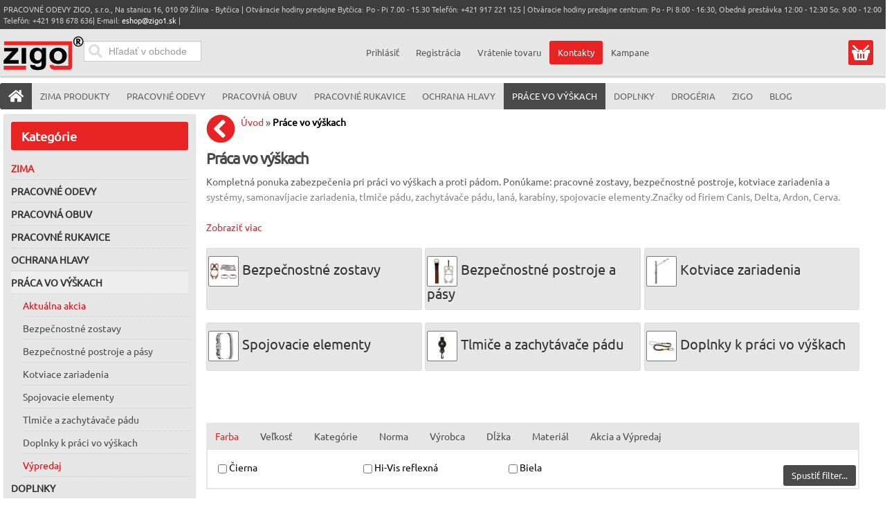

--- FILE ---
content_type: text/html; charset=utf-8
request_url: https://pracovneodevyzigo.sk/prace-vo-vyskach
body_size: 29457
content:
<!doctype html><html class="no-js" lang="sk-sk" dir="ltr" >
<head>
<meta name="viewport" content="width=device-width, initial-scale=1.0">



<link rel="preload" as="font" href="/media/fontawesome-free-5.5.0-web/webfonts/fa-solid-900.woff2" type="font/woff2" crossorigin="crossorigin" />
<link rel="preload" as="font" href="/templates/avant/css/4iCs6KVjbNBYlgoKfw72.woff2" type="font/woff2" crossorigin="crossorigin" />
<link rel="preload" as="font" href="/templates/avant/css/4iCs6KVjbNBYlgoKcQ72j00.woff2" type="font/woff2" crossorigin="crossorigin" />




	<base href="https://pracovneodevyzigo.sk/prace-vo-vyskach" />
	<meta http-equiv="content-type" content="text/html; charset=utf-8" />
	<meta http-equiv="cleartype" content="on" />
	<meta name="keywords" content="práca vo výškach, OOPP, ochrana proti pádu, bezpečnostné postroje EN 361, tlmič pádu, samonavíjacie zariadenie, kotviace zariadenia EN 795, karabíny EN 362, laná, bezpečnostné zostavy." />
	<meta name="rights" content="Pracovné Odevy Zigo s.r.o." />
	<meta name="robots" content="all" />
	<meta name="title" content="Práca vo výškach - Pracovné Odevy Zigo, s.r.o." />
	<meta name="description" content="Práca vo výškach - Kompletné vybavenie pre Prácu vo výškach. Certifikované bezpečnostné postroje (EN 361), tlmiče a zachytávače pádu (EN 355/360), kotviace zariadenia (EN 795) a sady (EN 363). Maximálna ochrana proti pádu od popredných značiek." />
	<meta name="generator" content="Joomla! - Open Source Content Management" />
	<title>Práca vo výškach - Pracovné Odevy Zigo, s.r.o.</title>
	<link href="https://pracovneodevyzigo.sk/prace-vo-vyskach" rel="canonical" />
	<link href="/favicon.ico?m=1682081156" rel="shortcut icon" type="image/vnd.microsoft.icon" />
	<link href="/components/com_virtuemart/assets/css/jquery.fancybox-1.3.4.css?vmver=60eee516&m=1612799103" rel="stylesheet" type="text/css" />
	<link href="https://pracovneodevyzigo.sk/modules/mod_productcustoms/css/mod_productcustoms.css?m=1654786932" rel="stylesheet" type="text/css" />
	<link href="/media/jui/css/bootstrap.min.css?m=1660483316" rel="stylesheet" type="text/css" />
	<link href="/media/jui/css/bootstrap-responsive.min.css?m=1660483316" rel="stylesheet" type="text/css" />
	<link href="/media/jui/css/bootstrap-extended.css?m=1660483316" rel="stylesheet" type="text/css" />
	<link href="https://pracovneodevyzigo.sk/media/orestbida-cookieconsentv3/cookieconsent.css?m=1717171444" rel="stylesheet" type="text/css" />
	<link href="/modules/mod_ice_vm_categories/assets/style.css?m=1727953460" rel="stylesheet" type="text/css" />
	<link href="https://pracovneodevyzigo.sk/modules/mod_cartsave/assets/css/mod_cartsave.css?m=1581673345" rel="stylesheet" type="text/css" />
	<style type="text/css">
 li.sg_prices.lofitem1.ice-parent { display: none; }  li.sg_prods.lofitem1.ice-parent { display: none; }  li.sg_all.lofitem1.ice-parent { display: none; }  .lofmenu_virtuemart .lofmenu li > a.hccat, .lofmenu_virtuemart .lofmenu li > a.hccat > span { color: #e72324; }  
		
		
html li.cat_13482 > a, li.cat_active > a {
 background-color: #eee !important; 
}
		
html li.cat_13482 ul.cat_13482, 
html li.cat_active ul.cat_active { 
display: block; 
}

html li.cat_13482 > a > i.fa-chevron-down, 
html li.hascat_13482 > a > i.fa-chevron-down { 
display: block !important; 
}
html li.cat_13482 > a > i.fa-chevron-right, 
html li.hascat_13482 > a > i.fa-chevron-right { 
display: none !important; 
}
 
html .lofmenu_virtuemart li.cat_13482 ul:before,
html .lofmenu_virtuemart li.cat_active ul:before { 
display: block; 
}

html .lofmenu_virtuemart ul.hascat_13482,
html .lofmenu_virtuemart ul.hascat_active {
 display: block !important; 
 position: static !important; 
 border: 0px none !important; 
 box-shadow: none !important; 
 margin-left: 5% !important; 
 width: 95% !important; 
}

html .lofmenu_virtuemart ul.hascat_13482 li.has_cat_13482 > a,
html .lofmenu_virtuemart ul.hascat_active li.has_cat_active > a {
	background-color:#eee;
	color: #222;
}

html .lofmenu_virtuemart .lofmenu .lofitem1 ul.cat_13482, 
html .lofmenu_virtuemart .lofmenu > .cat_13482 > a:before,
html .lofmenu_virtuemart .lofmenu .lofitem1 ul.cat_active,
html .lofmenu_virtuemart .lofmenu > .cat_active > a:before
{
  position: static !important; 
}


html .lofmenu_virtuemart .lofmenu ul.cat_13482,
html .lofmenu_virtuemart .lofmenu ul.cat_active {
 border: 0px none; 
 box-shadow: none; 
 margin-left: 5%; 
 width: 95%; 

}
		
		
		 #lofmenu_virtuemart { min-height: 627px; } 
	input#vm_ajax_search_search_str2766 {
	   width: 272px;
	   max-width: 272px;
	}
	
	div#vm_ajax_search_results2766 {
	   position: relative;
	   z-index: 999;  width: 272px;
		   
	}
	
	</style>
	<script type="application/json" class="joomla-script-options new">{"csrf.token":"fe68a68707e8c667010e135c57346619","system.paths":{"root":"","base":""},"system.keepalive":{"interval":300000,"uri":"\/component\/ajax\/?format=json"}}</script>
	<script src="https://ajax.googleapis.com/ajax/libs/jquery/3.5.0/jquery.min.js" type="text/javascript"></script>
	<script src="/media/syw_jqueryeasy/js/jquerynoconflict.js?m=1591110720" type="text/javascript"></script>
	<script src="https://ajax.googleapis.com/ajax/libs/jqueryui/1.12.0/jquery-ui.min.js" type="text/javascript"></script>
	<script src="https://pracovneodevyzigo.sk/components/com_onepage/assets/js/opcping.js?opcver=2Z0Z453Z3041Z010425&m=1743505008" type="text/javascript"></script>
	<script src="https://pracovneodevyzigo.sk/modules/mod_productcustoms/js/productcustoms.js?m=1654786932" type="text/javascript"></script>
	<script src="/media/jui/js/bootstrap.min.js?m=1660483316" type="text/javascript"></script>
	<script src="/components/com_virtuemart/assets/js/vmsite.js?vmver=60eee516&m=1612799102" type="text/javascript"></script>
	<script src="/templates/avant/js/fancybox/jquery.fancybox-1.3.4.pack.js?vmver=1.3.4&m=1591958078" type="text/javascript"></script>
	<script src="/templates/avant/js/vmprices.js?vmver=60eee516&m=1680546214" type="text/javascript"></script>
	<script src="/templates/avant/js/dynupdate.js?vmver=60eee516&m=1727955777" type="text/javascript"></script>
	<script src="https://pracovneodevyzigo.sk/media/orestbida-cookieconsentv3/cookieconsent_config_d31e0aa56a1a761132598c919d8ad6929b6982e754b2ad25485c1daa61ec020b.js?m=1717171444" id="id_cookie_js" type="module"></script>
	<script src="/media/system/js/core.js?m=1660483316" type="text/javascript"></script>
	<!--[if lt IE 9]><script src="/media/system/js/polyfill.event.js?m=1660483316" type="text/javascript"></script><![endif]-->
	<script src="/media/system/js/keepalive.js?m=1660483316" type="text/javascript"></script>
	<script src="/components/com_onepage/assets/js/opc_google_signin.js?m=1743505008" type="text/javascript" defer="defer" async="async"></script>
	<script src="https://pracovneodevyzigo.sk/modules/mod_cartsave/assets/js/mod_cartsave.js?m=1581679214" async="async" defer="defer" type="text/javascript"></script>
	<script src="/modules/mod_virtuemart_cart/assets/js/update_cart.js?vmver=60eee516&m=1612799175" type="text/javascript"></script>
	<script type="text/javascript">

jQuery(document).ready(function () {
	jQuery('.orderlistcontainer').hover(
		function() { jQuery(this).find('.orderlist').stop().show()},
		function() { jQuery(this).find('.orderlist').stop().hide()}
	)
});
//<![CDATA[ 
var getUrl = '{"option":"com_rupsearch","view":"search","keyword":"","virtuemart_category_id":{"13482":13482},"virtuemart_manufacturer_id":"0","virtuemart_custom_id":[],"qf":[],"limit":60,"limitstart":0,"prod":60,"internal_caching":0,"Itemid":1109}'; 
//]]>jQuery(function($){ initTooltips(); $("body").on("subform-row-add", initTooltips); function initTooltips (event, container) { container = container || document;$(container).find(".hasTooltip").tooltip({"html": true,"container": "body"});} });//<![CDATA[ 
if (typeof Virtuemart === "undefined"){
	var Virtuemart = {};}
var vmSiteurl = 'https://pracovneodevyzigo.sk/' ;
Virtuemart.vmSiteurl = vmSiteurl;
var vmLang = '&lang=sk';
Virtuemart.vmLang = vmLang; 
var vmLangTag = 'sk';
Virtuemart.vmLangTag = vmLangTag;
var Itemid = '&Itemid=1109';
Virtuemart.addtocart_popup = "1" ; 
var vmCartError = Virtuemart.vmCartError = "Vyskytla sa chyba počas aktualizovania vášho košíka.";
var usefancy = true; //]]>
 console.log('cc config', {		mode: "opt-in",
	autoShow: true,
	cookie: {   name: "cc_cookie3",
				expiresAfterDays: 182,
				path: "\/",
				sameSite: "Lax",
				domain: "pracovneodevyzigo.sk"				 
	},
	onFirstConsent: ({cookie})=> {
                    // callback triggered only once on the first accept/reject action
					
					jQuery(document).trigger('onFirstActionConsent'); 
                },
                onConsent: ({cookie}) => {
                    // callback triggered on the first accept/reject action, and after each page load
					console.log('cc-cookie', cookie); 
					jQuery(document).trigger('onAcceptConsent'); 
					var accepted = []; 
					var managed = ["ad_storage","analytics_storage","ad_user_data","ad_personalization"];
					if (typeof cookie.categories !== 'undefined') {
						if (typeof cookie.categories.length !== 'undefined') {
							for (var i=0; i < cookie.categories.length; i++) 
							{
								if (cookie.categories[i] === 'necessary') continue; 
								accepted.push(cookie.categories[i]); 
							}
						}
					}
					const event = new CustomEvent("onConsentChanged", { detail: {'cookie': cookie, 'accepted': accepted, 'managed':managed} });
					document.dispatchEvent(event);
                },
                onChange: ({cookie, changedCategories, changedServices}) => {
                    // callback triggered when user changes preferences after consent has already been given
					console.log('cc-cookie', cookie); 
					//CookieConsent.getUserPreferences().acceptedServices
					jQuery(document).trigger('onChangeConsent');
					var accepted = []; 
					var managed = ["ad_storage","analytics_storage","ad_user_data","ad_personalization"];
					if (typeof cookie.categories !== 'undefined') {
						if (typeof cookie.categories.length !== 'undefined') {
							for (var i=0; i < cookie.categories.length; i++) 
							{
								if (cookie.categories[i] === 'necessary') continue; 
								accepted.push(cookie.categories[i]); 
							}
						}
					}
					const event = new CustomEvent("onConsentChanged", { detail: {'cookie': cookie, 'changedCategories':changedCategories, 'changedServices':changedServices, 'accepted': accepted,'managed':managed } });
					document.dispatchEvent(event);
				},
	guiOptions: {
        consentModal: {
            layout: "cloud",
            position: "bottom center",
            transition: "slide",
			equalWeightButtons: true,
            flipButtons: false        },
        preferencesModal: {
            layout: "box",
            position: "bottom center",
            equalWeightButtons: true,
            flipButtons: false        }
    },
    categories: {
        necessary: {
            readOnly: true
        },
        analytics_storage: {},
		ad_storage: {},
		ad_user_data: {},
		ad_personalization: {}
    },
    language: {
        default: "sk", 
        autoDetect: "browser",
        translations: {
            sk: {
                consentModal: {
                    title: "Pou\u017eitie cookies \ud83d\udce2",
                    description: "Pou\u017e\u00edvame cookies na zabezpe\u010denie z\u00e1kladn\u00fdch funkci\u00ed webovej str\u00e1nky a na zlep\u0161enie v\u00e1\u0161ho online z\u00e1\u017eitku. M\u00e1te mo\u017enos\u0165 si vybra\u0165 kateg\u00f3rie cookies ktor\u00e9 si ne\u017eel\u00e1te. Pre viac detailov t\u00fdkaj\u00facich sa cookies a in\u00fdch citliv\u00fdch d\u00e1t si pre\u010d\u00edtajte z\u00e1sady ochrany osobn\u00fdch \u00fadajov.",
                    acceptAllBtn: "Prija\u0165 v\u0161etko",
                    acceptNecessaryBtn: "Odmietnu\u0165 v\u0161etko",
                    showPreferencesBtn: "Spravova\u0165 nastavenia"                },
                preferencesModal: {
                    title: "Nastavenia cookies",
                    acceptAllBtn: "Prija\u0165 v\u0161etko",
                    acceptNecessaryBtn: "Odmietnu\u0165 v\u0161etko",
                    savePreferencesBtn: "Ulo\u017ei\u0165 nastavenia",
                    closeIconLabel: "Zatvori\u0165",
                    sections: [
                        {
                            title: "Pou\u017eitie cookies \ud83d\udce2",
                            description: "Pou\u017e\u00edvame cookies na zabezpe\u010denie z\u00e1kladn\u00fdch funkci\u00ed webovej str\u00e1nky a na zlep\u0161enie v\u00e1\u0161ho online z\u00e1\u017eitku. M\u00e1te mo\u017enos\u0165 si vybra\u0165 kateg\u00f3rie cookies ktor\u00e9 si ne\u017eel\u00e1te. Pre viac detailov t\u00fdkaj\u00facich sa cookies a in\u00fdch citliv\u00fdch d\u00e1t si pre\u010d\u00edtajte z\u00e1sady ochrany osobn\u00fdch \u00fadajov."                        },
                        {
                            title: "Syst\u00e9mov\u00e9 cookies (povinn\u00e9 pre funk\u010dnos\u0165)",
                            description: "Tieto cookies s\u00fa nevyhnutn\u00e9 pre spr\u00e1vne fungovanie mojej webovej str\u00e1nky. Bez t\u00fdchto cookies by webov\u00e1 str\u00e1nka nefungovala spr\u00e1vne",

                            //this field will generate a toggle linked to the 'necessary' category
                            linkedCategory: 'necessary'
                        },
                        {
                            title: "Cookies pre meranie v\u00fdkonu a anal\u00fdzu n\u00e1v\u0161tevnosti",
                            description: "Tieto cookies umo\u017e\u0148uj\u00fa webovej str\u00e1nke pam\u00e4ta\u0165 si va\u0161e minul\u00e9 v\u00fdbery",
                            linkedCategory: 'analytics_storage'
                        },
						{
                            title: "Reklamn\u00e9 a konverzn\u00e9 cookies",
                            description: "Tieto cookies zbieraj\u00fa inform\u00e1cie o tom, ako pou\u017e\u00edvate webov\u00fa str\u00e1nku, ktor\u00e9 str\u00e1nky ste nav\u0161t\u00edvili a na ktor\u00e9 odkazy ste klikli. V\u0161etky \u00fadaje s\u00fa anonymizovan\u00e9 a nem\u00f4\u017eu by\u0165 pou\u017eit\u00e9 na va\u0161u identifik\u00e1ciu",
                            linkedCategory: 'ad_storage'
                        },
						{
                            title: "U\u017e\u00edvate\u013esk\u00e9 reklamn\u00e9 cookies",
                            description: "Tieto cookies zbieraj\u00fa inform\u00e1cie o tom, ako pou\u017e\u00edvate webov\u00fa str\u00e1nku, ktor\u00e9 str\u00e1nky ste nav\u0161t\u00edvili a na ktor\u00e9 odkazy ste klikli a na\u0161i marketingov\u00ed partneri potom m\u00f4\u017eu V\u00e1\u0161 n\u00e1kup spoji\u0165 s na\u0161imi marketingov\u00fdmi kampa\u0148ami. V\u0161etky \u00fadaje s\u00fa anonymizovan\u00e9 a nem\u00f4\u017eu by\u0165 pou\u017eit\u00e9 na va\u0161u identifik\u00e1ciu",
                            linkedCategory: 'ad_user_data'
                        },
						{
                            title: "Personalizovan\u00e9 reklamn\u00e9 cookies",
                            description: "Tieto cookies zbieraj\u00fa inform\u00e1cie o tom, ako pou\u017e\u00edvate webov\u00fa str\u00e1nku, ktor\u00e9 str\u00e1nky ste nav\u0161t\u00edvili a na ktor\u00e9 odkazy ste klikli a na\u0161i marketingov\u00ed partneri zobrazuj\u00fa personalizovan\u00e9 reklamy pod\u013ea va\u0161ej navig\u00e1cie na na\u0161ej str\u00e1nke. V\u0161etky \u00fadaje s\u00fa anonymizovan\u00e9 a nem\u00f4\u017eu by\u0165 pou\u017eit\u00e9 na va\u0161u identifik\u00e1ciu",
                            linkedCategory: 'ad_personalization'
                        }
                    ]
                }
            }
        }
    
    }
            }); 			function escapeRegExpIce (str) {
			return str.replace(/[.*+?^${}()|[\]\\]/g, '\\$&')
			}
			 var cartypeurlsuffix = escapeRegExpIce("?"); 
		   var ice_active_cat = 13482; 
	</script>
	<link rel="modulepreload" href="https://pracovneodevyzigo.sk/components/com_onepage/themes/extra/@material/bundle.js?m=1743505008" />
	<script type="module">
		if (typeof window['ElementInternals'] !== 'undefined') {
		import("\/components\/com_onepage\/themes\/extra\/@material\/bundle.js?mtime=1743505008");
				document.cookie = 'oldbrowser=0'; 
				}
		else {
			document.cookie = 'oldbrowser=1'; 
			location.reload(true);
		}
	</script>


	
	
	<link rel="apple-touch-icon" sizes="180x180" href="/apple-touch-icon.png?m=1682081154">
	<link rel="icon" type="image/png" sizes="32x32" href="/favicon-32x32.png?m=1682081154">
	<link rel="icon" type="image/png" sizes="16x16" href="/favicon-16x16.png?m=1682081154">
	<link rel="manifest" type="application/json" href="/site.webmanifest?m=1682102394" />
	<link rel="mask-icon" href="/safari-pinned-tab.svg?m=1682081156" color="#5bbad5">
	<meta name="msapplication-TileColor" content="#9f00a7">
	<meta name="theme-color" content="#ffffff">
	
														
	
	
	
    <link rel="stylesheet" type="text/css" href="/templates/avant/css/uikit.css?m=1547124201" media="screen" />
    
		
	
	
	
		
	
	
	
	
	<link rel="stylesheet" href="/media/fontawesome-free-5.5.0-web/css/all.min.css?m=1541166572">
	<link rel="stylesheet" href="/media/fontawesome-free-5.5.0-web/css/v4-shims.min.css?m=1541166574">
	
	

	

		<link rel="stylesheet" type="text/css" href="/templates/avant/css/responsive-template.css?lastmod=1765894536" media="screen" />
	
		
	
	
	
	
	<style type="text/css">
	</style>

	<script type="text/javascript" src="/templates/avant/css/dynamic/theme_d41d8cd98f00b204e9800998ecf8427e.js?m=1581674008" ></script>
		
	
	<link rel="stylesheet" type="text/css" href="/templates/avant/css/a.css?lastmodified=1738837360" media="screen" />	
<link rel="stylesheet" type="text/css" href="/templates/avant/html/producttabs/helper.css?m=1493470250" media="screen" />
<script src="/templates/avant/html/producttabs/helper.js?m=1547125427"></script>



<script>
  

  window.dataLayer = window.dataLayer || [];
  
 
  
  function gtag(){
	  if ((typeof console !== 'undefined') && (typeof console.log === 'function')) {
		console.log('GA Datalayer', arguments);
	  }
	  dataLayer.push(arguments);
  }
  

  if (typeof window['onBeforeGtagInit'] === 'function') {
	  window['onBeforeGtagInit'](); 
  }
  else {
  
  			gtag("consent", "default", {"ad_storage":"denied","analytics_storage":"denied","ad_user_data":"denied","ad_personalization":"denied","wait_for_update":2000});
			gtag('set', 'url_passthrough', true);
			gtag("set", "ads_data_redaction", true);
			  }
  </script>
    <script defer="defer" async="async" src="https://www.googletagmanager.com/gtag/js?id=G-W0GTEPQS37"></script>
    <script>
   window.dataLayer = window.dataLayer || [];
  
  
   if (typeof window['onAfterGtagInit'] === 'function') {
	  window['onAfterGtagInit'](); 
  }
  
  gtag('js', new Date());
   gtag('config', "G-W0GTEPQS37", {"user_id":0,"cookie_flags":"SameSite=None;Secure"});
  
   gtag('config', "AW-16575662203", {"user_id":0,"cookie_flags":"SameSite=None;Secure"}); 
	  if ((typeof console != 'undefined')  && (typeof console.log != 'undefined')  &&  (console.log != null))
	     {
	       console.log('OPC Tracking gtag: Adwords page view sent.'); 
	     }
	  			gtag('consent', 'default', 
				{
    "ad_storage": "denied",
    "analytics_storage": "denied",
    "ad_user_data": "denied",
    "ad_personalization": "denied",
    "wait_for_update": 2000
});
			
			document.addEventListener('onConsentChanged', (e) => {
				if ((typeof console !== 'undefined') && (typeof console.log === 'function')) {
				 console.log('onConsentChanged',e ); 
				}
				if (typeof e.detail.accepted.length !== 'undefined')
				{
					var obj = {}; 
				for (var i=0; i<e.detail.accepted.length; i++) {
					obj[e.detail.accepted[i]] = 'granted'; 
				}
				for (var i=0; i<e.detail.managed.length; i++) {
					 
					if (typeof obj[e.detail.managed[i]] === 'undefined') {
						obj[e.detail.managed[i]] = 'denied'; 
					}
				}
				gtag('consent', 'update', obj); 
				if ((typeof console !== 'undefined') && (typeof console.log === 'function')) {
					console.log('GA Consent Updated', obj, e.detail); 
				}
				}
			}); 
			</script>

<script>
		
		function loadFB() {
			const script = document.createElement('script');
			script.src = "https:\/\/connect.facebook.net\/en_US\/fbevents.js"; 
			script.async = true; 
			script.defer = true; 
			document.body.appendChild(script);
			
			if ((typeof console !== 'undefined') && (typeof console.log === 'function')) {
				console.log('FB script loaded');
			}
		}
		
  !function(f,b,e,v,n,t,s)
  {if(f.fbq)return;n=f.fbq=function(){n.callMethod?
  n.callMethod.apply(n,arguments):n.queue.push(arguments)};
  if(!f._fbq)f._fbq=n;n.push=n;n.loaded=!0;n.version='2.0';
  n.queue=[];t=b.createElement(e);t.async=!0;
  t.src=v;
  
    s=b.getElementsByTagName(e)[0];
  s.parentNode.insertBefore(t,s)
    
  }(window, document,'script','https://connect.facebook.net/en_US/fbevents.js');
    if (fbq !== 'undefined') {
	fbq('init', '1665512480665365', {"country":"US"});
	fbq('track', 'PageView', {}, {eventID: "first_dvnorqo6aahdvc3jr04gdcckug_696f041feadeb5.08670662"});
  }
</script><script> if ((typeof console != 'undefined')  && (typeof console.log != 'undefined')  &&  (console.log != null))
	{
		console.log('OPC Tracking: Facebook Pixel tracking Loaded'); 
	}
	</script>
	<script>
	
	gtag('event', 'view_item_list', {
	  'currency': 'EUR',	
	  'value': 19831.11,	  
	  'items': [
    {
        "item_id": "71489",
        "item_name": "Karab\u00edna AZ 011",
        "item_brand": "Canis (CXS)",
        "item_category": "Karab\u00edny",
        "item_variant": "208:9980003736",
        "item_list_name": "Product Impression",
        "item_list_position": 1,
        "affiliation": "PRACOVN\u00c9 ODEVY ZIGO, s.r.o.",
        "google_business_vertical": "retail",
        "price": 5.6,
        "quantity": 1
    },
    {
        "item_id": "32257",
        "item_name": "Dr\u017eiak na n\u00e1radie HA200",
        "item_brand": "Delta Plus",
        "item_category": "Doplnky k pr\u00e1ci vo v\u00fd\u0161kach",
        "item_variant": "206:000102213822",
        "item_list_name": "Product Impression",
        "item_list_position": 2,
        "affiliation": "PRACOVN\u00c9 ODEVY ZIGO, s.r.o.",
        "google_business_vertical": "retail",
        "price": 8.029999999999999,
        "quantity": 1
    },
    {
        "item_id": "82392",
        "item_name": "Viazac\u00ed popruh FA6000515",
        "item_brand": "Ardon",
        "item_category": "Ostatn\u00e9 spojovacie pr\u00edslu\u0161enstvo",
        "item_variant": "208:3682156259",
        "item_list_name": "Product Impression",
        "item_list_position": 3,
        "affiliation": "PRACOVN\u00c9 ODEVY ZIGO, s.r.o.",
        "google_business_vertical": "retail",
        "price": 10,
        "quantity": 1
    },
    {
        "item_id": "102115",
        "item_name": "Spojovacie zariadenie HA206 na n\u00e1radie",
        "item_brand": "Delta Plus",
        "item_category": "Spojovacie elementy",
        "item_variant": "208:6039988776836",
        "item_list_name": "Product Impression",
        "item_list_position": 4,
        "affiliation": "PRACOVN\u00c9 ODEVY ZIGO, s.r.o.",
        "google_business_vertical": "retail",
        "price": 15.45,
        "quantity": 1
    },
    {
        "item_id": "102116",
        "item_name": "Odkladacie vrecko RA005L \u010dierno-\u017elt\u00e9",
        "item_brand": "Delta Plus",
        "item_category": "Doplnky k pr\u00e1ci vo v\u00fd\u0161kach",
        "item_variant": "208:6039988776837",
        "item_list_name": "Product Impression",
        "item_list_position": 5,
        "affiliation": "PRACOVN\u00c9 ODEVY ZIGO, s.r.o.",
        "google_business_vertical": "retail",
        "price": 26.22,
        "quantity": 1
    }
],
	  'item_list_name': 'Product Impression',
	  'item_list_id': 'impressions'
	}); 
	  
	  
	</script>
	</head>
<body class="option_com_virtuemart view_category Itemid_1109 is_home mobile_search_open is_anon ">
<div id="top-sticky-panel">
	<header id="top-handler">
		<div id="mobile-menu" class="cart_link mobile">
		  <button class="mmenu" onclick="return mobileMenu('menu', this, event);"><i class="fas fa-bars"></i><span></span></button>
		  <a class="mlogo" href="https://pracovneodevyzigo.sk/"><img alt="Pracovné odevy, pracovná obuv, pracovné rukavice  ZIGO, s.r.o. Žilina" src="/templates/avant/images/logo.svg?new" height="50" width="116" /></a>
		  <button class="muser" onclick="return mobileMenu('user', this, event);" ><i class="fas fa-user"></i></button>
		  <span class="mcart button" onclick="return mobileMenu('cart', this, event);" data-href="/eshop/kosik"><a class="mcart" href="/eshop/kosik"><i class="fas fa-shopping-cart"></i>
		   <span class="total_products_n "></span>
		  </a></span>
		  <div class="padded_msg"></div>
		</div>
<script>
		function mobileMenu(what, el, event) {
	if (typeof event.preventDefault !== 'undefined') event.preventDefault(); 
	switch (what) {
		
		case 'menu': 
			jQuery('body').removeClass('mobile_user_open'); 
			jQuery('body').removeClass('mobile_search_open'); 
		    if (jQuery('body').hasClass('mobile_menu_open')) {
				jQuery('body').removeClass('mobile_menu_open'); 
			}
			else {
				jQuery('body').addClass('mobile_menu_open'); 
				
			}
			//jQuery('nav#menu').toggle(); 
			window.scrollTo(0, 0);
			return; 
		case 'user': 
		 jQuery('body').removeClass('mobile_menu_open'); 
		 jQuery('body').removeClass('mobile_search_open'); 
		 if (jQuery('body').hasClass('mobile_user_open')) {
				jQuery('body').removeClass('mobile_user_open'); 
			}
			else {
				jQuery('body').addClass('mobile_user_open'); 
				
			}
			window.scrollTo(0, 0);
			//jQuery('.quick-menu').toggle(); 
			//jQuery('.module_id_781').toggle(); 
			return;
		case 'search':
			jQuery('body').removeClass('mobile_menu_open'); 
			jQuery('body').removeClass('mobile_user_open'); 
			if (jQuery('body').hasClass('mobile_search_open')) {
				jQuery('body').removeClass('mobile_search_open'); 
			}
			else {
				jQuery('body').addClass('mobile_search_open'); 
				
			}
			
			window.scrollTo(0, 0);
			return; 
		case 'cart':
			var jel = jQuery(el); 
			var href = jel.data('href'); 
			document.location = href; 
			return; 
		case 'filter': 
			jQuery('#filter_all_wrap').toggle(); 
			jQuery('#subcats_wrap').hide(); 
			return; 
		case 'categories': 
			jQuery('#subcats_wrap').toggle(); 
			jQuery('#filter_all_wrap').hide(); 
			return; 
			
	}
}
</script>
		<div id="info-line">
			<div class="container">
				<div class="row-fluid">
					<div class="span12">
						
<div class="custom"  >
	<p>PRACOVNÉ ODEVY ZIGO, s.r.o., Na stanicu 16, 010 09 Žilina - Bytčica | Otváracie hodiny predajne Bytčica: Po - Pi 7.00 - 15.30 Telefón: +421 917 221 125 | Otváracie hodiny predajne centrum: Po - Pi 8:00 - 16:30, Obedná prestávka 12:00 - 12:30 So: 9:00 - 12:00 Telefón: +421 918 678 636| E-mail: <a href="mailto:eshop@zigo1.sk">eshop@zigo1.sk</a> |</p></div>

					</div>
				</div>
			</div>
		</div>
		<div id="nav-line">
			<div class="container">
				<div class="row-fluid">
					<div class="span6">
										  <div id="sn-position">
																		<div class="h1">
						<a class="logo_image_link" href="https://pracovneodevyzigo.sk/">
						  <img alt="Pracovné odevy, pracovná obuv, pracovné rukavice  ZIGO, s.r.o. Žilina" src="/templates/avant/images/logo.svg?new" height="50" width="116" /></a></div>
																								</div>
					
					

					<div  data-position="top-header-login" class="log-panel searchbox">
					<div class="ekon_search" >
<div name="pp_search766" id="pp_search2_766" action="/index.php/prace-vo-vyskach" method="get">
<div class="vmlpsearch ajax_srch" >
<div id="results_re_2766">
</div>
	<div class="vm_ajax_search_pretext"></div>
		 <div class="aj_label_wrapper ajax_search_pro sourcecoast" >
	 <form id="rup_search_form766" action="/index.php?option=com_rupsearch&amp;view=search&amp;layout=default&amp;nosef=1&amp;lang=sk" name="rup_search_form">
	 
	 	 <input type="hidden" value="com_rupsearch" name="option" />
	 <input type="hidden" value="search" name="view" />
	 <input type="hidden" value="1" name="nosef" />
	 <input type="hidden" value="sk" name="lang" />
	 <input type="hidden" value="sk-SK" name="language" />
	 <input type="hidden" value="" name="order_by" />
	 	 <div class="input-prepend">  
      
	  <input placeholder="Hľadať v obchode" class="inputbox_vm_ajax_search_search_str2 span2 inactive_search " id="vm_ajax_search_search_str2766" name="product_keyword" type="search" value="" autocomplete="off" oninput="checkClearableMe(this);" />
	 <i class="fa fa-circle-o-notch fa-spin spinner ajaxsearch" data-rel="vm_ajax_search_search_str2766"></i>
	 <button type="button" onclick="clearInputMe(event,this);" class="clearable  hidden "><i class="fa fa-times clearable ajaxsearch" data-rel="vm_ajax_search_search_str2766"></i></button>
	 <button type="submit" class="searchicon ajaxsearch"><i class="fa fas fa-search searchicon ajaxsearch" aria-hidden="true"></i></button>
	</div>
	  
	 <div class="aj_search_radio" >
	 <input type="hidden" id="optional_search766" name="opt_search" value="0" />	
		 
	 </div>
	    
	 
	 
		
		<input type="hidden" name="module_id" value="766" />
		
		<input type="hidden" name="view" value="search" />
		<input type="hidden" name="limitstart" value="0" />
		
	
	<input class="btn btn-primary button_ajax_search_old " type="submit" value="" name="Search" style="display: none;"/>		<input type="hidden" name="view" value="search" />
		<input type="hidden" name="option" value="com_rupsearch" />
		
		
		
		</form>
		<div id="results_position_766" class="results_position_x">&nbsp;</div>	
	    </div>
</div>
</div>
 


</div>


					</div>
					
						
					
																
					</div>
					<div class="span6">
										
												
												
												<div class="quick-menu" data-position="quick-menu-unlogged">
							<div class="topusermenu"><div class="hide_on_desktop toplogin"><h2>Prihlásenie</h2><form action="/prace-vo-vyskach" method="post" class="login-form" class="form-vertical" >
	
	<input type="hidden" name="option" value="com_users" />
	<input type="hidden" name="task" value="user.login" />
	
	<input type="hidden" name="fe68a68707e8c667010e135c57346619" value="1" />	
			  
		  

	      <div class="wrap_login" >
		  <div class="field_wrapper"><div class="vr2">
			<div class="formLabel hide_on_mobile labelusername_login">
				Použ&iacute;vateľsk&eacute; meno / Email		    </div>
		   <div class="formField inputusername_login">
		   
		  <md-outlined-text-field    label="Použ&iacute;vateľsk&eacute; meno / Email"
	placeholder="Použ&iacute;vateľsk&eacute; meno / Email"
	autocomplete="username"
	type="email" class="username_login" name="username_login"
	class="md3textfield"
	>  <md-icon slot="trailing-icon"><i class="far fa-user fa-xs"></i></md-icon>
</md-outlined-text-field>
				</div>
			</div>
			</div>
		  
		  <div class="field_wrapper"><div class="vr2">
			<div class="formLabel hide_on_mobile labelpassword1">
				Heslo		    </div>
		   <div class="formField inputpassword1">
		   
		  
<md-outlined-text-field label="Heslo" type="password" 
name="password" class="passwd_login md3textfield" autocomplete="current-password"
placeholder="Heslo" >
  <md-icon-button toggle slot="trailing-icon" type="button" class="show_password">
    <md-icon><i class="fa fas fa-eye fa-xs"></i></md-icon>
    <md-icon slot="selected"><i class="fa fas fa-eye-slash fa-xs"></i></md-icon>
  </md-icon-button>
</md-outlined-text-field>
<div class="login_reply"></div>
			</div>
			
			</div>
			
			</div>

		  
	
		<input type="hidden" name="remember" value="yes" />
		<div class="loginbtnwrap" >
	
	
		<div class="formField submitBtnField" styleX="text-align: center; margin-right: auto; margin-left: auto;padding-top: 5px; ">
	
	
	
	<md-filled-button  type="button" class="checkoutLoginBtn">Prihlásenie		
	</md-filled-button>
		
	</div>
		<div class="formField google_sign_in"><div><iframe  data-gconf="{&quot;theme&quot;:&quot;filled_blue&quot;,&quot;type&quot;:&quot;icon&quot;}"  data-submitcf="{&quot;return_url&quot;:&quot;aHR0cHM6Ly9wcmFjb3ZuZW9kZXZ5emlnby5zay9wcmFjZS12by12eXNrYWNo&quot;}"  class="google_signin" loading="lazy" allowfullscreen="true"  src="https://pracovneodevyzigo.sk/index.php?option=com_ajax&plugin=googlesignin&group=authentication&format=html&tmpl=component&cmd=iframe&kind=login" border="0" width="100%" height="46" frameborder="0" style="width: 250px; max-width: 100%; height: 40px; border: 0; background: none;" allow="identity-credentials-get"  ></iframe></div>	</div>
		<div class="formField">
	 <a title="Zabudli ste heslo?" href="/sprava-uzivatelov/reset-hesla">Zabudli ste heslo?</a>
	</div>
				<div class="formField">
	<a rel="registertab" class="registernow" onclickX="return tabClick('atab2');" href="/component/onepage/?view=registration&amp;Itemid=640">
	
	Vytvoriť účet</a>
	</div>
	
			<input type="hidden" data-url="https://pracovneodevyzigo.sk/prace-vo-vyskach" name="return" value="aHR0cHM6Ly9wcmFjb3ZuZW9kZXZ5emlnby5zay9wcmFjZS12by12eXNrYWNo" />
		<input type="hidden" name="fe68a68707e8c667010e135c57346619" value="1" />
	</div>

		</div>
</form>
</div>
<ul class="menu">
<li class="item-501  hide_on_mobile"><a class=" hide_on_mobile" href="/prihlasit-sa" ><span class="link-no-image">Prihlásiť</span></a></li><li class="item-1115"><a href="/registracia" ><span class="link-no-image">Registrácia</span></a></li><li class="item-500  hide_anonymous"><a class=" hide_anonymous" href="/moj-ucet" ><span class="link-no-image">Môj účet</span></a></li><li class="item-498  hide_anonymous"><a class=" hide_anonymous" href="/moje-objednavky" ><span class="link-no-image">Moje objednávky</span></a></li><li class="item-1525"><a href="/vratenie-tovaru" ><span class="link-no-image">Vrátenie tovaru</span></a></li><li class="item-1116"><a href="/firma-kontakty" ><span class="link-no-image">Kontakty</span></a></li><li class="item-1535"><a href="https://us4.campaign-archive.com/home/?u=ffcf1fee5f016ea4c1ca0a79f&id=5421ace73c" target="_blank" ><span class="link-no-image">Kampane</span></a></li></ul>
</div>

						</div>
												
											<div class="cl-handler cart_link desktop" data-position="cart">
							<div class="vmCartModule " id="vmCartModule">
<a id="cartpanel"  class="cart-button open-cart-panel-button" href="/eshop/kosik">
	<span class="total_products_n "></span>
</a>
</div>

							<div class="padded_msg"></div>
						</div>
										</div>
				</div>
			</div>
		</div>
	
	</header>
		<nav id="menu" data-position="position-1">
		<div id="menu-handler" class="container">
			<div class="row-fluid"><div class="span12 menuwrap">
				
<ul class="menu-nav" id="nav">
<li class="item-640"><a href="/" title=" Home Menu Item" ><span class="link-no-image"><span class="piktogram-empty">&nbsp;</span>Úvod</span></a></li><li class="item-1536"><a href="/zimna-ponuka" ><span class="link-no-image">	
	<span class="piktogram zimna-ponuka" style="background-image: url(/media/piktogramy/zimna-ponuka.svg)">&nbsp;</span>Zima Produkty</span></a></li><li class="item-1111"><a href="/pracovne-odevy" ><span class="link-no-image">	
	<span class="piktogram pracovne-odevy" style="background-image: url(/media/piktogramy/pracovne-odevy.svg)">&nbsp;</span>Pracovné odevy</span></a></li><li class="item-1064"><a href="/pracovna-obuv" ><span class="link-no-image">	
	<span class="piktogram pracovna-obuv" style="background-image: url(/media/piktogramy/pracovna-obuv.svg)">&nbsp;</span>Pracovná obuv</span></a></li><li class="item-1110"><a href="/pracovne-rukavice" ><span class="link-no-image">	
	<span class="piktogram pracovne-rukavice" style="background-image: url(/media/piktogramy/pracovne-rukavice.svg)">&nbsp;</span>Pracovné rukavice</span></a></li><li class="item-1112"><a href="/ochrana-hlavy" ><span class="link-no-image">	
	<span class="piktogram ochrana-hlavy" style="background-image: url(/media/piktogramy/ochrana-hlavy.svg)">&nbsp;</span>Ochrana hlavy</span></a></li><li class="item-1109 current active"><a href="/prace-vo-vyskach" ><span class="link-no-image">	
	<span class="piktogram prace-vo-vyskach" style="background-image: url(/media/piktogramy/prace-vo-vyskach.svg)">&nbsp;</span>Práce vo výškach</span></a></li><li class="item-1411"><a href="/doplnky" ><span class="link-no-image">	
	<span class="piktogram doplnky" style="background-image: url(/media/piktogramy/doplnky.svg)">&nbsp;</span>Doplnky</span></a></li><li class="item-1426"><a href="/drogeria" ><span class="link-no-image">	
	<span class="piktogram drogeria" style="background-image: url(/media/piktogramy/drogeria.svg)">&nbsp;</span>Drogéria</span></a></li><li class="item-1573"><a href="/zigo-vlastna-vyroba" ><span class="link-no-image">	
	<span class="piktogram zigo-vlastna-vyroba" style="background-image: url(/media/piktogramy/zigo-vlastna-vyroba.svg)">&nbsp;</span>Zigo</span></a></li><li class="item-1555"><a href="/blog" ><span class="link-no-image">	
	<span class="piktogram blog" style="background-image: url(/media/piktogramy/blog.svg)">&nbsp;</span>Blog</span></a></li></ul>


				<div class="mobile_menu_footer"><h3 class="modulename">O Spoločnosti</h3>
<ul class="menu">
<li class="item-1415"><a href="/zoznam-kontaktov" ><span class="link-no-image">	
	<span class="piktogram zoznam-kontaktov" style="background-image: url(/media/piktogramy/zoznam-kontaktov.svg)">&nbsp;</span>Kontakty</span></a></li><li class="item-612"><a href="/o-nas" ><span class="link-no-image">	
	<span class="piktogram o-nas" style="background-image: url(/media/piktogramy/o-nas.svg)">&nbsp;</span>O nás</span></a></li><li class="item-1416"><a href="/chranena-dielna" ><span class="link-no-image">	
	<span class="piktogram chranena-dielna" style="background-image: url(/media/piktogramy/chranena-dielna.svg)">&nbsp;</span>Chránená dielňa</span></a></li><li class="item-1417"><a href="/kariera-u-nas" ><span class="link-no-image">	
	<span class="piktogram kariera-u-nas" style="background-image: url(/media/piktogramy/kariera-u-nas.svg)">&nbsp;</span>Kariéra u nás</span></a></li><li class="item-1607"><a href="https://pracovneodevyzigo.sk/o-nas?autoplay=1" title="Fullscreen" ><span class="link-no-image"><span class="piktogram-empty">&nbsp;</span>Prezentačné video</span></a></li></ul>

</div>
			</div></div>
		</div>
	</nav>
	</div>		
<div class="container msc-container">

		
	

		<div class="row-fluid" id="slideshow-header">
				
						
				</div>
		
		
				
		
		
				
				

		
						<div class="main-bg" id="main-handler">
			<div id="content-handler">
				<div id="tmp-container">
					<div id="main-content-handler">
						<div class="row-fluid">
							
						
														<div class="span3" data-position="top-left-1 or top-left-2 or position-7 or bottom-left-1 or bottom-left-2">
								
								
								
								
																		<div class="moduletable mod_ice_vm_categories module_id_763 ">
			
		
											<h3><span class="h-cl">Kategórie</span></h3>
							<div class="module-content"> 
 
 <div class="lofmenu_virtuemart  rows_19 depth_2" id="lofmenu_virtuemart"  >
	<ul class='lofmenu cat_0' id='lofmainul'><li class="sg_all lofitem1 ice-parent"><a href="/component/rupsearch/rsearch?tab=Akcia&amp;virtuemart_category_id[0]=0&amp;primary_virtuemart_category_id=0&amp;qf[0]=13"><span>Moje Produkty</span></a></li><li class='cat_13758 lofitem1 ice-parent   hascat_13760  hascat_13764  hascat_13765  hascat_13767  hascat_13766  hascat_13763  hascat_13762  hascat_13772  hascat_13773  hascat_13844  hascat_13845  hascat_13759  hascat_13769  hascat_13770  hascat_13771  hascat_13768  hascat_13761 '><a  class="hccat"  href="/zimna-ponuka" >Zima</a><ul class="cat_13758  hascat_13760  hascat_13764  hascat_13765  hascat_13767  hascat_13766  hascat_13763  hascat_13762  hascat_13772  hascat_13773  hascat_13844  hascat_13845  hascat_13759  hascat_13769  hascat_13770  hascat_13771  hascat_13768  hascat_13761 "><li class="akcia sale"><a href="/component/rupsearch/rsearch?tab=Akcia&amp;virtuemart_category_id[0]=13758&amp;primary_virtuemart_category_id=13758&amp;qf[0]=2">Aktuálna akcia</a></li><li class='cat_13760 lofitem2 ice-parent   hascat_13764  hascat_13765  hascat_13767  hascat_13766  hascat_13763  hascat_13762  hascat_13772  hascat_13773  hascat_13844  hascat_13845 '><a  href="/zimna-ponuka/odevy-13760" >Odevy</a><ul class="cat_13760  hascat_13764  hascat_13765  hascat_13767  hascat_13766  hascat_13763  hascat_13762  hascat_13772  hascat_13773  hascat_13844  hascat_13845 "><li class='cat_13764 lofitem3 '><a  href="/zimna-ponuka/odevy-13760/alias-bluzy-13685" >Zateplené blúzy</a></li><li class='cat_13765 lofitem3 '><a  href="/zimna-ponuka/odevy-13760/alias-bundy-13686" >Zateplené bundy</a></li><li class='cat_13767 lofitem3 '><a  href="/zimna-ponuka/odevy-13760/alias-140260-vesty-13547" >Zateplené vesty</a></li><li class='cat_13766 lofitem3 '><a  href="/zimna-ponuka/odevy-13760/alias-nohavice-13687" >Zateplené nohavice</a></li><li class='cat_13763 lofitem3 '><a  href="/zimna-ponuka/odevy-13760/alias-funkcna_bielizen-13536" >Termoprádlo</a></li><li class='cat_13762 lofitem3 '><a  href="/zimna-ponuka/odevy-13760/alias-ciapky-13578" >Čiapky</a></li><li class='cat_13772 lofitem3 '><a  href="/zimna-ponuka/odevy-13760/alias-doplnky_k_odevom-13535" >Doplnky k odevom</a></li><li class='cat_13773 lofitem3 '><a  href="/zimna-ponuka/odevy-13760/alias-kukly-13579" >Kukly</a></li><li class='cat_13844 lofitem3 '><a  href="/zimna-ponuka/odevy-13760/alias-182872-mikiny_fleece-13722" >Mikiny, fleece</a></li><li class='cat_13845 lofitem3 '><a  href="/zimna-ponuka/odevy-13760/alias-182873-dlhy_rukav-13677" >Tričká</a></li></ul></li><li class='cat_13759 lofitem2 ice-parent   hascat_13769  hascat_13770  hascat_13771  hascat_13768 '><a  href="/zimna-ponuka/obuv-13759" >Obuv</a><ul class="cat_13759  hascat_13769  hascat_13770  hascat_13771  hascat_13768 "><li class='cat_13769 lofitem3 '><a  href="/zimna-ponuka/obuv-13759/alias-140288-zimna_clenkova_obuv-13837" >Zateplená členková obuv</a></li><li class='cat_13770 lofitem3 '><a  href="/zimna-ponuka/obuv-13759/alias-140289-zimna_poloholenova_obuv-13838" >Zateplená poloholeňová obuv</a></li><li class='cat_13771 lofitem3 '><a  href="/zimna-ponuka/obuv-13759/alias-140290-zimne_cizmy-13839" >Zateplené čižmy</a></li><li class='cat_13768 lofitem3 '><a  href="/zimna-ponuka/obuv-13759/alias-doplnky_k_obuvi-13526" >Doplnky k obuvi</a></li></ul></li><li class='cat_13761 lofitem2 '><a  href="/zimna-ponuka/alias-zateplene_rukavice-13557" >Rukavice</a></li><li class="sale"><a href="/component/rupsearch/rsearch?tab=Akcia&amp;virtuemart_category_id[0]=13758&amp;primary_virtuemart_category_id=13758&amp;qf[0]=1">Výpredaj</a></li></ul></li><li class='cat_13484 lofitem1 ice-parent   hascat_13540  hascat_13651  hascat_13654  hascat_13655  hascat_13653  hascat_13652  hascat_13656  hascat_13657  hascat_13544  hascat_13664  hascat_13665  hascat_13668  hascat_13669  hascat_13667  hascat_13666  hascat_13670  hascat_13671  hascat_13672  hascat_13545  hascat_13676  hascat_13673  hascat_13674  hascat_13675  hascat_13549  hascat_13685  hascat_13686  hascat_13687  hascat_13688  hascat_13533  hascat_13633  hascat_13637  hascat_13636  hascat_13635  hascat_13638  hascat_13732  hascat_13639  hascat_13634  hascat_13537  hascat_13645  hascat_13646  hascat_13542  hascat_13660  hascat_13658  hascat_13750  hascat_13659  hascat_13661  hascat_13534  hascat_13547  hascat_13541  hascat_13852  hascat_13853  hascat_13851  hascat_13856  hascat_13857  hascat_13859  hascat_13858  hascat_13854  hascat_13855  hascat_13546  hascat_13678  hascat_13677  hascat_13679  hascat_13543  hascat_13663  hascat_13662  hascat_13718  hascat_13720  hascat_13719  hascat_13539  hascat_13722  hascat_13650  hascat_13725  hascat_13649  hascat_13724  hascat_13548  hascat_13684  hascat_13681  hascat_13680  hascat_13683  hascat_13682  hascat_13536  hascat_13535  hascat_13643  hascat_13642  hascat_13640  hascat_13641  hascat_13731  hascat_13644  hascat_13751 '><a  href="/pracovne-odevy" >Pracovné odevy</a><ul class="cat_13484  hascat_13540  hascat_13651  hascat_13654  hascat_13655  hascat_13653  hascat_13652  hascat_13656  hascat_13657  hascat_13544  hascat_13664  hascat_13665  hascat_13668  hascat_13669  hascat_13667  hascat_13666  hascat_13670  hascat_13671  hascat_13672  hascat_13545  hascat_13676  hascat_13673  hascat_13674  hascat_13675  hascat_13549  hascat_13685  hascat_13686  hascat_13687  hascat_13688  hascat_13533  hascat_13633  hascat_13637  hascat_13636  hascat_13635  hascat_13638  hascat_13732  hascat_13639  hascat_13634  hascat_13537  hascat_13645  hascat_13646  hascat_13542  hascat_13660  hascat_13658  hascat_13750  hascat_13659  hascat_13661  hascat_13534  hascat_13547  hascat_13541  hascat_13852  hascat_13853  hascat_13851  hascat_13856  hascat_13857  hascat_13859  hascat_13858  hascat_13854  hascat_13855  hascat_13546  hascat_13678  hascat_13677  hascat_13679  hascat_13543  hascat_13663  hascat_13662  hascat_13718  hascat_13720  hascat_13719  hascat_13539  hascat_13722  hascat_13650  hascat_13725  hascat_13649  hascat_13724  hascat_13548  hascat_13684  hascat_13681  hascat_13680  hascat_13683  hascat_13682  hascat_13536  hascat_13535  hascat_13643  hascat_13642  hascat_13640  hascat_13641  hascat_13731  hascat_13644  hascat_13751 "><li class="akcia sale"><a href="/component/rupsearch/rsearch?tab=Akcia&amp;virtuemart_category_id[0]=13484&amp;primary_virtuemart_category_id=13484&amp;qf[0]=2">Aktuálna akcia</a></li><li class='cat_13540 lofitem2 ice-parent   hascat_13651  hascat_13654  hascat_13655  hascat_13653  hascat_13652  hascat_13656  hascat_13657 '><a  href="/pracovne-odevy/monterkove_odevy-13540" >Montérkové odevy</a><ul class="cat_13540  hascat_13651  hascat_13654  hascat_13655  hascat_13653  hascat_13652  hascat_13656  hascat_13657 "><li class='cat_13651 lofitem3 '><a  href="/pracovne-odevy/monterkove_odevy-13540/bluzy-13651" >Blúzy</a></li><li class='cat_13654 lofitem3 '><a  href="/pracovne-odevy/monterkove_odevy-13540/nohavice_do_pasa-13654" >Nohavice do pása</a></li><li class='cat_13655 lofitem3 '><a  href="/pracovne-odevy/monterkove_odevy-13540/nohavice_s_naprsenkou-13655" >Nohavice s náprsenkou</a></li><li class='cat_13653 lofitem3 '><a  href="/pracovne-odevy/monterkove_odevy-13540/kratasy-13653" >Kraťasy a letné nohavice</a></li><li class='cat_13652 lofitem3 '><a  href="/pracovne-odevy/monterkove_odevy-13540/kombinezy-13652" >Kombinézy</a></li><li class='cat_13656 lofitem3 '><a  href="/pracovne-odevy/monterkove_odevy-13540/plaste-13656" >Plášte</a></li><li class='cat_13657 lofitem3 '><a  href="/pracovne-odevy/monterkove_odevy-13540/vesty-13657" >Vesty</a></li></ul></li><li class='cat_13544 lofitem2 ice-parent   hascat_13664  hascat_13665  hascat_13668  hascat_13669  hascat_13667  hascat_13666  hascat_13670  hascat_13671  hascat_13672 '><a  href="/pracovne-odevy/reflexne_odevy-13544" >Reflexné odevy</a><ul class="cat_13544  hascat_13664  hascat_13665  hascat_13668  hascat_13669  hascat_13667  hascat_13666  hascat_13670  hascat_13671  hascat_13672 "><li class='cat_13664 lofitem3 '><a  href="/pracovne-odevy/reflexne_odevy-13544/bluzy_a_mikiny-13664" >Blúzy a mikiny</a></li><li class='cat_13665 lofitem3 '><a  href="/pracovne-odevy/reflexne_odevy-13544/bundy-13665" >Bundy</a></li><li class='cat_13668 lofitem3 '><a  href="/pracovne-odevy/reflexne_odevy-13544/nohavice_do_pasa-13668" >Nohavice do pása</a></li><li class='cat_13669 lofitem3 '><a  href="/pracovne-odevy/reflexne_odevy-13544/nohavice_s_naprsenkou-13669" >Nohavice s náprsenkou</a></li><li class='cat_13667 lofitem3 '><a  href="/pracovne-odevy/reflexne_odevy-13544/kratasy-13667" >Kraťasy a letné nohavice</a></li><li class='cat_13666 lofitem3 '><a  href="/pracovne-odevy/reflexne_odevy-13544/kombinezy-13666" >Kombinézy</a></li><li class='cat_13670 lofitem3 '><a  href="/pracovne-odevy/reflexne_odevy-13544/plaste-13670" >Plášte</a></li><li class='cat_13671 lofitem3 '><a  href="/pracovne-odevy/reflexne_odevy-13544/tricka_a_polokosele-13671" >Tričká a polokošele</a></li><li class='cat_13672 lofitem3 '><a  href="/pracovne-odevy/reflexne_odevy-13544/vesty-13672" >Vesty</a></li></ul></li><li class='cat_13545 lofitem2 ice-parent   hascat_13676  hascat_13673  hascat_13674  hascat_13675 '><a  href="/pracovne-odevy/specialne_odevy-13545" >Špeciálne odevy</a><ul class="cat_13545  hascat_13676  hascat_13673  hascat_13674  hascat_13675 "><li class='cat_13676 lofitem3 '><a  href="/pracovne-odevy/specialne_odevy-13545/ohnovzdorne_a_antistaticke-13676" >Ohňovzdorné a antistatické</a></li><li class='cat_13673 lofitem3 '><a  href="/pracovne-odevy/specialne_odevy-13545/esd_odevy-13673" >ESD odevy</a></li><li class='cat_13674 lofitem3 '><a  href="/pracovne-odevy/specialne_odevy-13545/chemicke_odevy-13674" >Chemické odevy</a></li><li class='cat_13675 lofitem3 '><a  href="/pracovne-odevy/specialne_odevy-13545/neporezne_odevy-13675" >Neporezné odevy</a></li></ul></li><li class='cat_13549 lofitem2 ice-parent   hascat_13685  hascat_13686  hascat_13687  hascat_13688 '><a  href="/pracovne-odevy/zateplene_odevy-13549" >Zateplené odevy</a><ul class="cat_13549  hascat_13685  hascat_13686  hascat_13687  hascat_13688 "><li class='cat_13685 lofitem3 '><a  href="/pracovne-odevy/zateplene_odevy-13549/bluzy-13685" >Blúzy</a></li><li class='cat_13686 lofitem3 '><a  href="/pracovne-odevy/zateplene_odevy-13549/bundy-13686" >Bundy</a></li><li class='cat_13687 lofitem3 '><a  href="/pracovne-odevy/zateplene_odevy-13549/nohavice-13687" >Nohavice</a></li><li class='cat_13688 lofitem3 '><a  href="/pracovne-odevy/zateplene_odevy-13549/vesty-13688" >Vesty</a></li></ul></li><li class='cat_13533 lofitem2 ice-parent   hascat_13633  hascat_13637  hascat_13636  hascat_13635  hascat_13638  hascat_13732  hascat_13639  hascat_13634 '><a  href="/pracovne-odevy/biele_odevy-13533" >Zdravotníctvo a gastro</a><ul class="cat_13533  hascat_13633  hascat_13637  hascat_13636  hascat_13635  hascat_13638  hascat_13732  hascat_13639  hascat_13634 "><li class='cat_13633 lofitem3 '><a  href="/pracovne-odevy/biele_odevy-13533/bluzy_a_kosele-13633" >Blúzy, košele a tričká</a></li><li class='cat_13637 lofitem3 '><a  href="/pracovne-odevy/biele_odevy-13533/rondony-13637" >Rondony</a></li><li class='cat_13636 lofitem3 '><a  href="/pracovne-odevy/biele_odevy-13533/plaste-13636" >Plášte</a></li><li class='cat_13635 lofitem3 '><a  href="/pracovne-odevy/biele_odevy-13533/nohavice-13635" >Nohavice</a></li><li class='cat_13732 lofitem3 '><a  href="/pracovne-odevy/biele_odevy-13533/sukne_a_saty-13732" >Sukne a šaty</a></li><li class='cat_13639 lofitem3 '><a  href="/pracovne-odevy/biele_odevy-13533/vesty-13639" >Bundy, mikiny a vesty</a></li><li class='cat_13634 lofitem3 '><a  href="/pracovne-odevy/biele_odevy-13533/doplnky-13634" >Zástery a doplnky</a></li></ul></li><li class='cat_13537 lofitem2 ice-parent   hascat_13645  hascat_13646 '><a  href="/pracovne-odevy/jednorazove_odevy-13537" >Jednorazové odevy</a><ul class="cat_13537  hascat_13645  hascat_13646 "><li class='cat_13645 lofitem3 '><a  href="/pracovne-odevy/jednorazove_odevy-13537/overaly-13645" >Overaly</a></li><li class='cat_13646 lofitem3 '><a  href="/pracovne-odevy/jednorazove_odevy-13537/plaste-13646" >Plášte</a></li></ul></li><li class='cat_13542 lofitem2 ice-parent   hascat_13660  hascat_13658  hascat_13750  hascat_13659  hascat_13661 '><a  href="/pracovne-odevy/odevy_do_dazda-13542" >Odevy do dažďa</a><ul class="cat_13542  hascat_13660  hascat_13658  hascat_13750  hascat_13659  hascat_13661 "><li class='cat_13660 lofitem3 '><a  href="/pracovne-odevy/odevy_do_dazda-13542/plaste-13660" >Plášte</a></li><li class='cat_13750 lofitem3 '><a  href="/pracovne-odevy/odevy_do_dazda-13542/bluzy_a_bundy-13750" >Blúzy a bundy</a></li><li class='cat_13659 lofitem3 '><a  href="/pracovne-odevy/odevy_do_dazda-13542/nohavice-13659" >Nohavice</a></li><li class='cat_13661 lofitem3 '><a  href="/pracovne-odevy/odevy_do_dazda-13542/supravy-13661" >Súpravy</a></li></ul></li><li class='cat_13534 lofitem2 '><a  href="/pracovne-odevy/13534-sk-bundy" >Prechodné bundy, softshell</a></li><li class='cat_13547 lofitem2 '><a  href="/pracovne-odevy/vesty-13547" >Vesty</a></li><li class='cat_13541 lofitem2 ice-parent   hascat_13852  hascat_13853  hascat_13851  hascat_13856  hascat_13857  hascat_13859  hascat_13858  hascat_13854  hascat_13855 '><a  href="/pracovne-odevy/nohavice-13541" >Nohavice</a><ul class="cat_13541  hascat_13852  hascat_13853  hascat_13851  hascat_13856  hascat_13857  hascat_13859  hascat_13858  hascat_13854  hascat_13855 "><li class='cat_13852 lofitem3 '><a  href="/pracovne-odevy/nohavice-13541/alias-188310-nohavice_do_pasa-13654" >do pása</a></li><li class='cat_13853 lofitem3 '><a  href="/pracovne-odevy/nohavice-13541/alias-188311-nohavice_s_naprsenkou-13655" >s náprsenkou</a></li><li class='cat_13856 lofitem3 '><a  href="/pracovne-odevy/nohavice-13541/alias-188313-nohavice_do_pasa-13668" >reflexné do pása</a></li><li class='cat_13857 lofitem3 '><a  href="/pracovne-odevy/nohavice-13541/alias-188314-nohavice_s_naprsenkou-13669" >reflexné s náprsenkou</a></li><li class='cat_13859 lofitem3 '><a  href="/pracovne-odevy/nohavice-13541/alias-188322-kratasy-13653" >kraťasy a letné nohavice</a></li><li class='cat_13858 lofitem3 '><a  href="/pracovne-odevy/nohavice-13541/alias-188315-nohavice-13687" >zateplené nohavice</a></li><li class='cat_13854 lofitem3 '><a  href="/pracovne-odevy/nohavice-13541/alias-188316-nohavice-13635" >zdravotníctvo a gastro</a></li><li class='cat_13855 lofitem3 '><a  href="/pracovne-odevy/nohavice-13541/alias-188317-nohavice-13659" >nohavice do dažďa</a></li></ul></li><li class='cat_13546 lofitem2 ice-parent   hascat_13678  hascat_13677  hascat_13679 '><a  href="/pracovne-odevy/tricka-13546" >Tričká</a><ul class="cat_13546  hascat_13678  hascat_13677  hascat_13679 "><li class='cat_13678 lofitem3 '><a  href="/pracovne-odevy/tricka-13546/kratky_rukav-13678" >Krátky rukáv</a></li><li class='cat_13677 lofitem3 '><a  href="/pracovne-odevy/tricka-13546/dlhy_rukav-13677" >Dlhý rukáv</a></li><li class='cat_13679 lofitem3 '><a  href="/pracovne-odevy/tricka-13546/tielko-13679" >Tielko</a></li></ul></li><li class='cat_13543 lofitem2 ice-parent   hascat_13663  hascat_13662 '><a  href="/pracovne-odevy/polokosele-13543" >Polokošele</a><ul class="cat_13543  hascat_13663  hascat_13662 "><li class='cat_13663 lofitem3 '><a  href="/pracovne-odevy/polokosele-13543/kratky_rukav-13663" >Krátky rukáv</a></li><li class='cat_13662 lofitem3 '><a  href="/pracovne-odevy/polokosele-13543/dlhy_rukav-13662" >Dlhý rukáv</a></li></ul></li><li class='cat_13718 lofitem2 ice-parent   hascat_13720  hascat_13719 '><a  href="/pracovne-odevy/kosele_a_bluzky-13718" >Košele a blúzky</a><ul class="cat_13718  hascat_13720  hascat_13719 "><li class='cat_13720 lofitem3 '><a  href="/pracovne-odevy/kosele_a_bluzky-13718/kratky_rukav-13720" >Krátky rukáv</a></li><li class='cat_13719 lofitem3 '><a  href="/pracovne-odevy/kosele_a_bluzky-13718/dlhy_rukav-13719" >Dlhý rukáv</a></li></ul></li><li class='cat_13722 lofitem2 ice-parent   hascat_13650  hascat_13725  hascat_13649  hascat_13724 '><a  href="/pracovne-odevy/mikiny_fleece-13722" >Mikiny, fleece</a><ul class="cat_13722  hascat_13650  hascat_13725  hascat_13649  hascat_13724 "><li class='cat_13725 lofitem3 '><a  href="/pracovne-odevy/mikiny_fleece-13722/s_kapucnou-13725" >S kapucňou</a></li><li class='cat_13724 lofitem3 '><a  href="/pracovne-odevy/mikiny_fleece-13722/bez_kapucne-13724" >Bez kapucne</a></li></ul></li><li class='cat_13548 lofitem2 ice-parent   hascat_13684  hascat_13681  hascat_13680  hascat_13683  hascat_13682 '><a  href="/pracovne-odevy/zastery-13548" >Zástery</a><ul class="cat_13548  hascat_13684  hascat_13681  hascat_13680  hascat_13683  hascat_13682 "><li class='cat_13684 lofitem3 '><a  href="/pracovne-odevy/zastery-13548/zvaracske-13684" >Zváračské</a></li><li class='cat_13681 lofitem3 '><a  href="/pracovne-odevy/zastery-13548/chemicke-13681" >Chemické</a></li><li class='cat_13680 lofitem3 '><a  href="/pracovne-odevy/zastery-13548/gastro-13680" >Gastro</a></li><li class='cat_13683 lofitem3 '><a  href="/pracovne-odevy/zastery-13548/nepremokave-13683" >Nepremokavé</a></li><li class='cat_13682 lofitem3 '><a  href="/pracovne-odevy/zastery-13548/jednorazove-13682" >Jednorazové</a></li></ul></li><li class='cat_13536 lofitem2 '><a  href="/pracovne-odevy/funkcna_bielizen-13536" >Funkčná bielizeň</a></li><li class='cat_13535 lofitem2 ice-parent   hascat_13643  hascat_13642  hascat_13640  hascat_13641  hascat_13731  hascat_13644 '><a  href="/pracovne-odevy/doplnky_k_odevom-13535" >Doplnky k odevom</a><ul class="cat_13535  hascat_13643  hascat_13642  hascat_13640  hascat_13641  hascat_13731  hascat_13644 "><li class='cat_13643 lofitem3 '><a  href="/pracovne-odevy/doplnky_k_odevom-13535/opasky-13643" >Opasky</a></li><li class='cat_13642 lofitem3 '><a  href="/pracovne-odevy/doplnky_k_odevom-13535/nakolenniky-13642" >Nákolenníky</a></li><li class='cat_13640 lofitem3 '><a  href="/pracovne-odevy/doplnky_k_odevom-13535/hrebicenky-13640" >Hrebíčenky</a></li><li class='cat_13731 lofitem3 '><a  href="/pracovne-odevy/doplnky_k_odevom-13535/kravaty_satky_a_saly-13731" >Kravaty, šatky a šály</a></li><li class='cat_13644 lofitem3 '><a  href="/pracovne-odevy/doplnky_k_odevom-13535/traky-13644" >Traky</a></li></ul></li><li class="sale"><a href="/component/rupsearch/rsearch?tab=Akcia&amp;virtuemart_category_id[0]=13484&amp;primary_virtuemart_category_id=13484&amp;qf[0]=1">Výpredaj</a></li></ul></li><li class='cat_13483 lofitem1 ice-parent   hascat_13525  hascat_13609  hascat_13610  hascat_13611  hascat_13528  hascat_13620  hascat_13621  hascat_13622  hascat_13529  hascat_13623  hascat_13624  hascat_13625  hascat_13523  hascat_13605  hascat_13604  hascat_13603  hascat_13602  hascat_13601  hascat_13524  hascat_13606  hascat_13607  hascat_13608  hascat_13532  hascat_13630  hascat_13837  hascat_13840  hascat_13841  hascat_13631  hascat_13838  hascat_13842  hascat_13843  hascat_13632  hascat_13839  hascat_13778  hascat_13779  hascat_13774  hascat_13782  hascat_13775  hascat_13783  hascat_13780  hascat_13776  hascat_13784  hascat_13777  hascat_13785  hascat_13781  hascat_13527  hascat_13617  hascat_13618  hascat_13619  hascat_13531  hascat_13627  hascat_13629  hascat_13626  hascat_13628  hascat_13530  hascat_13526  hascat_13613  hascat_13715  hascat_13714  hascat_13614  hascat_13615  hascat_13616  hascat_13612 '><a  href="/pracovna-obuv" >Pracovná obuv</a><ul class="cat_13483  hascat_13525  hascat_13609  hascat_13610  hascat_13611  hascat_13528  hascat_13620  hascat_13621  hascat_13622  hascat_13529  hascat_13623  hascat_13624  hascat_13625  hascat_13523  hascat_13605  hascat_13604  hascat_13603  hascat_13602  hascat_13601  hascat_13524  hascat_13606  hascat_13607  hascat_13608  hascat_13532  hascat_13630  hascat_13837  hascat_13840  hascat_13841  hascat_13631  hascat_13838  hascat_13842  hascat_13843  hascat_13632  hascat_13839  hascat_13778  hascat_13779  hascat_13774  hascat_13782  hascat_13775  hascat_13783  hascat_13780  hascat_13776  hascat_13784  hascat_13777  hascat_13785  hascat_13781  hascat_13527  hascat_13617  hascat_13618  hascat_13619  hascat_13531  hascat_13627  hascat_13629  hascat_13626  hascat_13628  hascat_13530  hascat_13526  hascat_13613  hascat_13715  hascat_13714  hascat_13614  hascat_13615  hascat_13616  hascat_13612 "><li class="akcia sale"><a href="/component/rupsearch/rsearch?tab=Akcia&amp;virtuemart_category_id[0]=13483&amp;primary_virtuemart_category_id=13483&amp;qf[0]=2">Aktuálna akcia</a></li><li class='cat_13525 lofitem2 ice-parent   hascat_13609  hascat_13610  hascat_13611 '><a  href="/pracovna-obuv/clenkova_obuv-13525" >Členková obuv</a><ul class="cat_13525  hascat_13609  hascat_13610  hascat_13611 "><li class='cat_13609 lofitem3 '><a  href="/pracovna-obuv/clenkova_obuv-13525/bez_ochrannych_prvkov-13609" >Bez ochranných prvkov</a></li><li class='cat_13610 lofitem3 '><a  href="/pracovna-obuv/clenkova_obuv-13525/s_ochrannymi_prvkami-13610" >S ochrannými prvkami</a></li><li class='cat_13611 lofitem3 '><a  href="/pracovna-obuv/clenkova_obuv-13525/volnocasova_a_trekingova_obuv-13611" >Voľnočasová a trekingová obuv</a></li></ul></li><li class='cat_13528 lofitem2 ice-parent   hascat_13620  hascat_13621  hascat_13622 '><a  href="/pracovna-obuv/poltopanky-13528" >Poltopánky</a><ul class="cat_13528  hascat_13620  hascat_13621  hascat_13622 "><li class='cat_13620 lofitem3 '><a  href="/pracovna-obuv/poltopanky-13528/bez_ochrannych_prvkov-13620" >Bez ochranných prvkov</a></li><li class='cat_13621 lofitem3 '><a  href="/pracovna-obuv/poltopanky-13528/s_ochrannymi_prvkami-13621" >S ochrannými prvkami</a></li><li class='cat_13622 lofitem3 '><a  href="/pracovna-obuv/poltopanky-13528/volnocasova_a_trekingova_obuv-13622" >Voľnočasová a trekingová obuv</a></li></ul></li><li class='cat_13529 lofitem2 ice-parent   hascat_13623  hascat_13624  hascat_13625 '><a  href="/pracovna-obuv/sandale-13529" >Sandále</a><ul class="cat_13529  hascat_13623  hascat_13624  hascat_13625 "><li class='cat_13623 lofitem3 '><a  href="/pracovna-obuv/sandale-13529/bez_ochrannych_prvkov-13623" >Bez ochranných prvkov</a></li><li class='cat_13624 lofitem3 '><a  href="/pracovna-obuv/sandale-13529/s_ochrannymi_prvkami-13624" >S ochrannými prvkami</a></li><li class='cat_13625 lofitem3 '><a  href="/pracovna-obuv/sandale-13529/volnocasova_obuv-13625" >Voľnočasová obuv</a></li></ul></li><li class='cat_13523 lofitem2 ice-parent   hascat_13605  hascat_13604  hascat_13603  hascat_13602  hascat_13601 '><a  href="/pracovna-obuv/biela_obuv-13523" >Biela obuv</a><ul class="cat_13523  hascat_13605  hascat_13604  hascat_13603  hascat_13602  hascat_13601 "><li class='cat_13605 lofitem3 '><a  href="/pracovna-obuv/biela_obuv-13523/slapky-13605" >Šľapky</a></li><li class='cat_13604 lofitem3 '><a  href="/pracovna-obuv/biela_obuv-13523/sandale-13604" >Sandále</a></li><li class='cat_13603 lofitem3 '><a  href="/pracovna-obuv/biela_obuv-13523/poltopanky-13603" >Poltopánky</a></li><li class='cat_13602 lofitem3 '><a  href="/pracovna-obuv/biela_obuv-13523/clenkova_obuv-13602" >Členková obuv</a></li><li class='cat_13601 lofitem3 '><a  href="/pracovna-obuv/biela_obuv-13523/cizmy-13601" >Čižmy</a></li></ul></li><li class='cat_13524 lofitem2 ice-parent   hascat_13606  hascat_13607  hascat_13608 '><a  href="/pracovna-obuv/cizmy-13524" >Čižmy</a><ul class="cat_13524  hascat_13606  hascat_13607  hascat_13608 "><li class='cat_13606 lofitem3 '><a  href="/pracovna-obuv/cizmy-13524/bez_ochrannych_prvkov-13606" >Bez ochranných prvkov</a></li><li class='cat_13607 lofitem3 '><a  href="/pracovna-obuv/cizmy-13524/s_ochrannymi_prvkami-13607" >S ochrannými prvkami</a></li><li class='cat_13608 lofitem3 '><a  href="/pracovna-obuv/cizmy-13524/volnocasove_cizmy-13608" >Voľnočasové čižmy</a></li></ul></li><li class='cat_13532 lofitem2 ice-parent   hascat_13630  hascat_13837  hascat_13840  hascat_13841  hascat_13631  hascat_13838  hascat_13842  hascat_13843  hascat_13632  hascat_13839 '><a  href="/pracovna-obuv/zateplena_obuv-13532" >Zimná obuv</a><ul class="cat_13532  hascat_13630  hascat_13837  hascat_13840  hascat_13841  hascat_13631  hascat_13838  hascat_13842  hascat_13843  hascat_13632  hascat_13839 "><li class='cat_13837 lofitem3 ice-parent   hascat_13840  hascat_13841 '><a  href="/pracovna-obuv/zateplena_obuv-13532/zimna_clenkova_obuv-13837" >Zimná členková obuv</a><ul class="cat_13837  hascat_13840  hascat_13841 "><li class='cat_13840 lofitem4 '><a  href="/pracovna-obuv/zateplena_obuv-13532/zimna_clenkova_obuv-13837/bez_ochrannych_prvkov-13840" >Bez ochranných prvkov</a></li><li class='cat_13841 lofitem4 '><a  href="/pracovna-obuv/zateplena_obuv-13532/zimna_clenkova_obuv-13837/s_ochrannymi_prvkami-13841" >S ochrannými prvkami</a></li></ul></li><li class='cat_13838 lofitem3 ice-parent   hascat_13842  hascat_13843 '><a  href="/pracovna-obuv/zateplena_obuv-13532/zimna_poloholenova_obuv-13838" >Zimná poloholeňová obuv</a><ul class="cat_13838  hascat_13842  hascat_13843 "><li class='cat_13842 lofitem4 '><a  href="/pracovna-obuv/zateplena_obuv-13532/zimna_poloholenova_obuv-13838/bez_ochrannych_prvkov-13842" >Bez ochranných prvkov</a></li><li class='cat_13843 lofitem4 '><a  href="/pracovna-obuv/zateplena_obuv-13532/zimna_poloholenova_obuv-13838/s_ochrannymi_prvkami-13843" >S ochrannými prvkami</a></li></ul></li><li class='cat_13839 lofitem3 '><a  href="/pracovna-obuv/zateplena_obuv-13532/zimne_cizmy-13839" >Zimné čižmy</a></li></ul></li><li class='cat_13527 lofitem2 ice-parent   hascat_13617  hascat_13618  hascat_13619 '><a  href="/pracovna-obuv/poloholenova_obuv-13527" >Poloholeňová obuv</a><ul class="cat_13527  hascat_13617  hascat_13618  hascat_13619 "><li class='cat_13617 lofitem3 '><a  href="/pracovna-obuv/poloholenova_obuv-13527/bez_ochrannych_prvkov-13617" >Bez ochranných prvkov</a></li><li class='cat_13618 lofitem3 '><a  href="/pracovna-obuv/poloholenova_obuv-13527/s_ochrannymi_prvkami-13618" >S ochrannými prvkami</a></li><li class='cat_13619 lofitem3 '><a  href="/pracovna-obuv/poloholenova_obuv-13527/volnocasova_a_trekingova_obuv-13619" >Voľnočasová a trekingová obuv</a></li></ul></li><li class='cat_13531 lofitem2 ice-parent   hascat_13627  hascat_13629  hascat_13626  hascat_13628 '><a  href="/pracovna-obuv/specialna_obuv-13531" >Špeciálna obuv</a><ul class="cat_13531  hascat_13627  hascat_13629  hascat_13626  hascat_13628 "><li class='cat_13627 lofitem3 '><a  href="/pracovna-obuv/specialna_obuv-13531/esd-13627" >ESD</a></li><li class='cat_13629 lofitem3 '><a  href="/pracovna-obuv/specialna_obuv-13531/zvaracska_obuv_a_kamase-13629" >Zváračská obuv a kamaše</a></li><li class='cat_13626 lofitem3 '><a  href="/pracovna-obuv/specialna_obuv-13531/dielektricka_obuv-13626" >Dielektrická obuv</a></li><li class='cat_13628 lofitem3 '><a  href="/pracovna-obuv/specialna_obuv-13531/chemicka_obuv-13628" >Chemická obuv</a></li></ul></li><li class='cat_13530 lofitem2 '><a  href="/pracovna-obuv/slapky-13530" >Šľapky</a></li><li class='cat_13526 lofitem2 ice-parent   hascat_13613  hascat_13715  hascat_13714  hascat_13614  hascat_13615  hascat_13616  hascat_13612 '><a  href="/pracovna-obuv/doplnky_k_obuvi-13526" >Doplnky k obuvi</a><ul class="cat_13526  hascat_13613  hascat_13715  hascat_13714  hascat_13614  hascat_13615  hascat_13616  hascat_13612 "><li class='cat_13613 lofitem3 ice-parent   hascat_13715  hascat_13714 '><a  href="/pracovna-obuv/doplnky_k_obuvi-13526/navleky-13613" >Návleky</a><ul class="cat_13613  hascat_13715  hascat_13714 "><li class='cat_13715 lofitem4 '><a  href="/pracovna-obuv/doplnky_k_obuvi-13526/navleky-13613/jednorazove-13715" >Jednorazové</a></li><li class='cat_13714 lofitem4 '><a  href="/pracovna-obuv/doplnky_k_obuvi-13526/navleky-13613/bezpecnostne-13714" >Bezpečnostné</a></li></ul></li><li class='cat_13614 lofitem3 '><a  href="/pracovna-obuv/doplnky_k_obuvi-13526/ponozky-13614" >Ponožky</a></li><li class='cat_13615 lofitem3 '><a  href="/pracovna-obuv/doplnky_k_obuvi-13526/snurky_do_topanok-13615" >Šnúrky do topánok</a></li><li class='cat_13616 lofitem3 '><a  href="/pracovna-obuv/doplnky_k_obuvi-13526/vlozky_do_topanok-13616" >Vložky do topánok</a></li><li class='cat_13612 lofitem3 '><a  href="/pracovna-obuv/doplnky_k_obuvi-13526/cistiace_doplnky-13612" >Čistiace doplnky</a></li></ul></li><li class="sale"><a href="/component/rupsearch/rsearch?tab=Akcia&amp;virtuemart_category_id[0]=13483&amp;primary_virtuemart_category_id=13483&amp;qf[0]=1">Výpredaj</a></li></ul></li><li class='cat_13485 lofitem1 ice-parent   hascat_13553  hascat_13694  hascat_13693  hascat_13695  hascat_13696  hascat_13745  hascat_13755  hascat_13717  hascat_13550  hascat_13556  hascat_13701  hascat_13739  hascat_13702  hascat_13740  hascat_13555  hascat_13698  hascat_13699  hascat_13700  hascat_13716  hascat_13697  hascat_13749  hascat_13558  hascat_13554  hascat_13735  hascat_13734  hascat_13733  hascat_13736  hascat_13738  hascat_13737  hascat_13748  hascat_13557  hascat_13551  hascat_13690  hascat_13689  hascat_13692  hascat_13691  hascat_13747 '><a  href="/pracovne-rukavice" >Pracovné rukavice</a><ul class="cat_13485  hascat_13553  hascat_13694  hascat_13693  hascat_13695  hascat_13696  hascat_13745  hascat_13755  hascat_13717  hascat_13550  hascat_13556  hascat_13701  hascat_13739  hascat_13702  hascat_13740  hascat_13555  hascat_13698  hascat_13699  hascat_13700  hascat_13716  hascat_13697  hascat_13749  hascat_13558  hascat_13554  hascat_13735  hascat_13734  hascat_13733  hascat_13736  hascat_13738  hascat_13737  hascat_13748  hascat_13557  hascat_13551  hascat_13690  hascat_13689  hascat_13692  hascat_13691  hascat_13747 "><li class="akcia sale"><a href="/component/rupsearch/rsearch?tab=Akcia&amp;virtuemart_category_id[0]=13485&amp;primary_virtuemart_category_id=13485&amp;qf[0]=2">Aktuálna akcia</a></li><li class='cat_13553 lofitem2 ice-parent   hascat_13694  hascat_13693  hascat_13695  hascat_13696  hascat_13745  hascat_13755 '><a  href="/pracovne-rukavice/macane_rukavice-13553" >Máčané rukavice</a><ul class="cat_13553  hascat_13694  hascat_13693  hascat_13695  hascat_13696  hascat_13745  hascat_13755 "><li class='cat_13694 lofitem3 '><a  href="/pracovne-rukavice/macane_rukavice-13553/nitril-13694" >Nitril</a></li><li class='cat_13693 lofitem3 '><a  href="/pracovne-rukavice/macane_rukavice-13553/latex-13693" >Latex</a></li><li class='cat_13695 lofitem3 '><a  href="/pracovne-rukavice/macane_rukavice-13553/polyuretan-13695" >Polyuretán</a></li><li class='cat_13696 lofitem3 '><a  href="/pracovne-rukavice/macane_rukavice-13553/pvc-13696" >PVC</a></li><li class='cat_13745 lofitem3 '><a  href="/pracovne-rukavice/macane_rukavice-13553/kaucuk-13745" >Kaučuk</a></li><li class='cat_13755 lofitem3 '><a  href="/pracovne-rukavice/macane_rukavice-13553/vinyl-13755" >Vinyl</a></li></ul></li><li class='cat_13717 lofitem2 '><a  href="/pracovne-rukavice/kozene_a_kombinovane_rukavice-13717" >Kožené a kombinované rukavice</a></li><li class='cat_13550 lofitem2 '><a  href="/pracovne-rukavice/celokozene_rukavice-13550" >Celokožené rukavice</a></li><li class='cat_13556 lofitem2 ice-parent   hascat_13701  hascat_13739  hascat_13702  hascat_13740 '><a  href="/pracovne-rukavice/textilne_rukavice-13556" >Textilné rukavice</a><ul class="cat_13556  hascat_13701  hascat_13739  hascat_13702  hascat_13740 "><li class='cat_13739 lofitem3 '><a  href="/pracovne-rukavice/textilne_rukavice-13556/bez_povrstvenia-13739" >bez povrstvenia</a></li><li class='cat_13740 lofitem3 '><a  href="/pracovne-rukavice/textilne_rukavice-13556/s_pvc_tercikmi-13740" >s PVC terčíkmi</a></li></ul></li><li class='cat_13555 lofitem2 ice-parent   hascat_13698  hascat_13699  hascat_13700  hascat_13716  hascat_13697  hascat_13749 '><a  href="/pracovne-rukavice/specialne_rukavice-13555" >Špeciálne rukavice</a><ul class="cat_13555  hascat_13698  hascat_13699  hascat_13700  hascat_13716  hascat_13697  hascat_13749 "><li class='cat_13699 lofitem3 '><a  href="/pracovne-rukavice/specialne_rukavice-13555/potravinarske_a_chemicke-13699" >Potravinárske a chemické</a></li><li class='cat_13700 lofitem3 '><a  href="/pracovne-rukavice/specialne_rukavice-13555/tepelne_odolne-13700" >Tepelne odolné</a></li><li class='cat_13716 lofitem3 '><a  href="/pracovne-rukavice/specialne_rukavice-13555/esd_a_antistaticke-13716" >ESD a antistatické</a></li><li class='cat_13697 lofitem3 '><a  href="/pracovne-rukavice/specialne_rukavice-13555/dielektricke-13697" >Dielektrické</a></li><li class='cat_13749 lofitem3 '><a  href="/pracovne-rukavice/specialne_rukavice-13555/antivibracne-13749" >Antivibračné</a></li></ul></li><li class='cat_13558 lofitem2 '><a  href="/pracovne-rukavice/zvaracske_rukavice_a_rukavniky-13558" >Zváračské rukavice a rukávniky</a></li><li class='cat_13554 lofitem2 ice-parent   hascat_13735  hascat_13734  hascat_13733  hascat_13736  hascat_13738  hascat_13737  hascat_13748 '><a  href="/pracovne-rukavice/neporezne_rukavice_a_rukavniky-13554" >Neporezné rukavice a rukávniky</a><ul class="cat_13554  hascat_13735  hascat_13734  hascat_13733  hascat_13736  hascat_13738  hascat_13737  hascat_13748 "><li class='cat_13735 lofitem3 '><a  href="/pracovne-rukavice/neporezne_rukavice_a_rukavniky-13554/polyuretan-13735" >Polyuretán</a></li><li class='cat_13734 lofitem3 '><a  href="/pracovne-rukavice/neporezne_rukavice_a_rukavniky-13554/nitril-13734" >Nitril</a></li><li class='cat_13736 lofitem3 '><a  href="/pracovne-rukavice/neporezne_rukavice_a_rukavniky-13554/bez_povrstvenia-13736" >bez povrstvenia</a></li><li class='cat_13738 lofitem3 '><a  href="/pracovne-rukavice/neporezne_rukavice_a_rukavniky-13554/s_pvc_tercikmi-13738" >s PVC terčíkmi</a></li><li class='cat_13737 lofitem3 '><a  href="/pracovne-rukavice/neporezne_rukavice_a_rukavniky-13554/rukavniky-13737" >Rukávniky</a></li><li class='cat_13748 lofitem3 '><a  href="/pracovne-rukavice/neporezne_rukavice_a_rukavniky-13554/kovove_rukavice_z_kruzkov-13748" >Kovové rukavice z krúžkov</a></li></ul></li><li class='cat_13557 lofitem2 '><a  href="/pracovne-rukavice/zateplene_rukavice-13557" >Zateplené rukavice</a></li><li class='cat_13551 lofitem2 ice-parent   hascat_13690  hascat_13689  hascat_13692  hascat_13691 '><a  href="/pracovne-rukavice/jednorazove_rukavice-13551" >Jednorazové rukavice</a><ul class="cat_13551  hascat_13690  hascat_13689  hascat_13692  hascat_13691 "><li class='cat_13690 lofitem3 '><a  href="/pracovne-rukavice/jednorazove_rukavice-13551/nitril-13690" >Nitril</a></li><li class='cat_13689 lofitem3 '><a  href="/pracovne-rukavice/jednorazove_rukavice-13551/latex-13689" >Latex</a></li><li class='cat_13692 lofitem3 '><a  href="/pracovne-rukavice/jednorazove_rukavice-13551/vinyl-13692" >Vinyl</a></li><li class='cat_13691 lofitem3 '><a  href="/pracovne-rukavice/jednorazove_rukavice-13551/polyetylen-13691" >Polyetylén</a></li></ul></li><li class='cat_13747 lofitem2 '><a  href="/pracovne-rukavice/jednorazove_rukavniky-13747" >Jednorázové rukávniky</a></li><li class="sale"><a href="/component/rupsearch/rsearch?tab=Akcia&amp;virtuemart_category_id[0]=13485&amp;primary_virtuemart_category_id=13485&amp;qf[0]=1">Výpredaj</a></li></ul></li><li class='cat_13478 lofitem1 ice-parent   hascat_13517  hascat_13589  hascat_13591  hascat_13593  hascat_13594  hascat_13592  hascat_13590  hascat_13746  hascat_13513  hascat_13577  hascat_13711  hascat_13712  hascat_13713  hascat_13576  hascat_13707  hascat_13709  hascat_13708  hascat_13710  hascat_13741  hascat_13754  hascat_13823  hascat_13824  hascat_13825  hascat_13575  hascat_13703  hascat_13705  hascat_13704  hascat_13706  hascat_13752  hascat_13753  hascat_13820  hascat_13821  hascat_13822  hascat_13516  hascat_13588  hascat_13587  hascat_13586  hascat_13514  hascat_13578  hascat_13582  hascat_13579  hascat_13580  hascat_13581  hascat_13515  hascat_13583  hascat_13584  hascat_13585 '><a  href="/ochrana-hlavy" >Ochrana hlavy</a><ul class="cat_13478  hascat_13517  hascat_13589  hascat_13591  hascat_13593  hascat_13594  hascat_13592  hascat_13590  hascat_13746  hascat_13513  hascat_13577  hascat_13711  hascat_13712  hascat_13713  hascat_13576  hascat_13707  hascat_13709  hascat_13708  hascat_13710  hascat_13741  hascat_13754  hascat_13823  hascat_13824  hascat_13825  hascat_13575  hascat_13703  hascat_13705  hascat_13704  hascat_13706  hascat_13752  hascat_13753  hascat_13820  hascat_13821  hascat_13822  hascat_13516  hascat_13588  hascat_13587  hascat_13586  hascat_13514  hascat_13578  hascat_13582  hascat_13579  hascat_13580  hascat_13581  hascat_13515  hascat_13583  hascat_13584  hascat_13585 "><li class="akcia sale"><a href="/component/rupsearch/rsearch?tab=Akcia&amp;virtuemart_category_id[0]=13478&amp;primary_virtuemart_category_id=13478&amp;qf[0]=2">Aktuálna akcia</a></li><li class='cat_13517 lofitem2 ice-parent   hascat_13589  hascat_13591  hascat_13593  hascat_13594  hascat_13592  hascat_13590  hascat_13746 '><a  href="/ochrana-hlavy/ochrana_zraku_a_tvare-13517" >Ochrana zraku a tváre</a><ul class="cat_13517  hascat_13589  hascat_13591  hascat_13593  hascat_13594  hascat_13592  hascat_13590  hascat_13746 "><li class='cat_13589 lofitem3 '><a  href="/ochrana-hlavy/ochrana_zraku_a_tvare-13517/cire_okuliare-13589" >Číre okuliare</a></li><li class='cat_13591 lofitem3 '><a  href="/ochrana-hlavy/ochrana_zraku_a_tvare-13517/tmave_okuliare-13591" >Tmavé okuliare</a></li><li class='cat_13593 lofitem3 '><a  href="/ochrana-hlavy/ochrana_zraku_a_tvare-13517/zrkadlove_okuliare-13593" >Zrkadlové okuliare</a></li><li class='cat_13594 lofitem3 '><a  href="/ochrana-hlavy/ochrana_zraku_a_tvare-13517/zlte_okuliare-13594" >Žlté okuliare</a></li><li class='cat_13592 lofitem3 '><a  href="/ochrana-hlavy/ochrana_zraku_a_tvare-13517/uzavrete_okuliare-13592" >Uzavreté okuliare</a></li><li class='cat_13590 lofitem3 '><a  href="/ochrana-hlavy/ochrana_zraku_a_tvare-13517/stity_a_prislusenstvo-13590" >Štíty a príslušenstvo</a></li><li class='cat_13746 lofitem3 '><a  href="/ochrana-hlavy/ochrana_zraku_a_tvare-13517/okuliare-13746" >Okuliare</a></li></ul></li><li class='cat_13513 lofitem2 ice-parent   hascat_13577  hascat_13711  hascat_13712  hascat_13713  hascat_13576  hascat_13707  hascat_13709  hascat_13708  hascat_13710  hascat_13741  hascat_13754  hascat_13823  hascat_13824  hascat_13825  hascat_13575  hascat_13703  hascat_13705  hascat_13704  hascat_13706  hascat_13752  hascat_13753  hascat_13820  hascat_13821  hascat_13822 '><a  href="/ochrana-hlavy/ochrana_dychacich_ciest-13513" >Ochrana dýchacích ciest</a><ul class="cat_13513  hascat_13577  hascat_13711  hascat_13712  hascat_13713  hascat_13576  hascat_13707  hascat_13709  hascat_13708  hascat_13710  hascat_13741  hascat_13754  hascat_13823  hascat_13824  hascat_13825  hascat_13575  hascat_13703  hascat_13705  hascat_13704  hascat_13706  hascat_13752  hascat_13753  hascat_13820  hascat_13821  hascat_13822 "><li class='cat_13577 lofitem3 ice-parent   hascat_13711  hascat_13712  hascat_13713 '><a  href="/ochrana-hlavy/ochrana_dychacich_ciest-13513/respiratory-13577" >Respirátory</a><ul class="cat_13577  hascat_13711  hascat_13712  hascat_13713 "><li class='cat_13711 lofitem4 '><a  href="/ochrana-hlavy/ochrana_dychacich_ciest-13513/respiratory-13577/ffp1-13711" >FFP1</a></li><li class='cat_13712 lofitem4 '><a  href="/ochrana-hlavy/ochrana_dychacich_ciest-13513/respiratory-13577/ffp2-13712" >FFP2</a></li><li class='cat_13713 lofitem4 '><a  href="/ochrana-hlavy/ochrana_dychacich_ciest-13513/respiratory-13577/ffp3-13713" >FFP3</a></li></ul></li><li class='cat_13576 lofitem3 ice-parent   hascat_13707  hascat_13709  hascat_13708  hascat_13710  hascat_13741  hascat_13754  hascat_13823  hascat_13824  hascat_13825 '><a  href="/ochrana-hlavy/ochrana_dychacich_ciest-13513/masky_a_polomasky-13576" >Masky a polomasky</a><ul class="cat_13576  hascat_13707  hascat_13709  hascat_13708  hascat_13710  hascat_13741  hascat_13754  hascat_13823  hascat_13824  hascat_13825 "><li class='cat_13707 lofitem4 '><a  href="/ochrana-hlavy/ochrana_dychacich_ciest-13513/masky_a_polomasky-13576/3m-13707" >3M</a></li><li class='cat_13709 lofitem4 '><a  href="/ochrana-hlavy/ochrana_dychacich_ciest-13513/masky_a_polomasky-13576/portwest-13709" >Portwest</a></li><li class='cat_13708 lofitem4 '><a  href="/ochrana-hlavy/ochrana_dychacich_ciest-13513/masky_a_polomasky-13576/delta_plus-13708" >Delta Plus</a></li><li class='cat_13710 lofitem4 '><a  href="/ochrana-hlavy/ochrana_dychacich_ciest-13513/masky_a_polomasky-13576/spirotek-13710" >Spirotek</a></li><li class='cat_13741 lofitem4 '><a  href="/ochrana-hlavy/ochrana_dychacich_ciest-13513/masky_a_polomasky-13576/sundstrom-13741" >Sundström</a></li><li class='cat_13754 lofitem4 '><a  href="/ochrana-hlavy/ochrana_dychacich_ciest-13513/masky_a_polomasky-13576/jsp-13754" >JSP</a></li><li class='cat_13823 lofitem4 '><a  href="/ochrana-hlavy/ochrana_dychacich_ciest-13513/masky_a_polomasky-13576/cleanspace-13823" >CleanSpace</a></li><li class='cat_13824 lofitem4 '><a  href="/ochrana-hlavy/ochrana_dychacich_ciest-13513/masky_a_polomasky-13576/climax-13824" >Climax</a></li><li class='cat_13825 lofitem4 '><a  href="/ochrana-hlavy/ochrana_dychacich_ciest-13513/masky_a_polomasky-13576/ostatne-13825" >Ostatné</a></li></ul></li><li class='cat_13575 lofitem3 ice-parent   hascat_13703  hascat_13705  hascat_13704  hascat_13706  hascat_13752  hascat_13753  hascat_13820  hascat_13821  hascat_13822 '><a  href="/ochrana-hlavy/ochrana_dychacich_ciest-13513/filtre_a_prislusenstvo-13575" >Filtre a príslušenstvo</a><ul class="cat_13575  hascat_13703  hascat_13705  hascat_13704  hascat_13706  hascat_13752  hascat_13753  hascat_13820  hascat_13821  hascat_13822 "><li class='cat_13703 lofitem4 '><a  href="/ochrana-hlavy/ochrana_dychacich_ciest-13513/filtre_a_prislusenstvo-13575/3m-13703" >3M</a></li><li class='cat_13705 lofitem4 '><a  href="/ochrana-hlavy/ochrana_dychacich_ciest-13513/filtre_a_prislusenstvo-13575/portwest-13705" >Portwest</a></li><li class='cat_13704 lofitem4 '><a  href="/ochrana-hlavy/ochrana_dychacich_ciest-13513/filtre_a_prislusenstvo-13575/delta_plus-13704" >Delta Plus</a></li><li class='cat_13706 lofitem4 '><a  href="/ochrana-hlavy/ochrana_dychacich_ciest-13513/filtre_a_prislusenstvo-13575/spirotek-13706" >Spirotek</a></li><li class='cat_13752 lofitem4 '><a  href="/ochrana-hlavy/ochrana_dychacich_ciest-13513/filtre_a_prislusenstvo-13575/jsp-13752" >JSP</a></li><li class='cat_13753 lofitem4 '><a  href="/ochrana-hlavy/ochrana_dychacich_ciest-13513/filtre_a_prislusenstvo-13575/sundstrom-13753" >Sundström</a></li><li class='cat_13820 lofitem4 '><a  href="/ochrana-hlavy/ochrana_dychacich_ciest-13513/filtre_a_prislusenstvo-13575/cleanspace-13820" >CleanSpace</a></li><li class='cat_13821 lofitem4 '><a  href="/ochrana-hlavy/ochrana_dychacich_ciest-13513/filtre_a_prislusenstvo-13575/climax-13821" >Climax</a></li><li class='cat_13822 lofitem4 '><a  href="/ochrana-hlavy/ochrana_dychacich_ciest-13513/filtre_a_prislusenstvo-13575/ostatne-13822" >Ostatné</a></li></ul></li></ul></li><li class='cat_13516 lofitem2 ice-parent   hascat_13588  hascat_13587  hascat_13586 '><a  href="/ochrana-hlavy/ochrana_sluchu-13516" >Ochrana sluchu</a><ul class="cat_13516  hascat_13588  hascat_13587  hascat_13586 "><li class='cat_13588 lofitem3 '><a  href="/ochrana-hlavy/ochrana_sluchu-13516/stuple_zatky_do_usi-13588" >Štuple, zátky do uší</a></li><li class='cat_13587 lofitem3 '><a  href="/ochrana-hlavy/ochrana_sluchu-13516/sluchadlove_chranice-13587" >Slúchadlové chrániče</a></li><li class='cat_13586 lofitem3 '><a  href="/ochrana-hlavy/ochrana_sluchu-13516/davkovace_zasobniky_a_naplne-13586" >Dávkovače, zásobníky a náplne</a></li></ul></li><li class='cat_13514 lofitem2 ice-parent   hascat_13578  hascat_13582  hascat_13579  hascat_13580  hascat_13581 '><a  href="/ochrana-hlavy/ochrana_lebky-13514" >Ochrana lebky</a><ul class="cat_13514  hascat_13578  hascat_13582  hascat_13579  hascat_13580  hascat_13581 "><li class='cat_13578 lofitem3 '><a  href="/ochrana-hlavy/ochrana_lebky-13514/ciapky-13578" >Čiapky</a></li><li class='cat_13582 lofitem3 '><a  href="/ochrana-hlavy/ochrana_lebky-13514/siltovky-13582" >Šiltovky</a></li><li class='cat_13579 lofitem3 '><a  href="/ochrana-hlavy/ochrana_lebky-13514/kukly-13579" >Kukly</a></li><li class='cat_13580 lofitem3 '><a  href="/ochrana-hlavy/ochrana_lebky-13514/prilby-13580" >Prilby</a></li><li class='cat_13581 lofitem3 '><a  href="/ochrana-hlavy/ochrana_lebky-13514/prislusenstvo_k_ochrane_lebky-13581" >Príslušenstvo k ochrane lebky</a></li></ul></li><li class='cat_13515 lofitem2 ice-parent   hascat_13583  hascat_13584  hascat_13585 '><a  href="/ochrana-hlavy/ochrana_pre_zvaracov-13515" >Ochrana pre zváračov</a><ul class="cat_13515  hascat_13583  hascat_13584  hascat_13585 "><li class='cat_13583 lofitem3 '><a  href="/ochrana-hlavy/ochrana_pre_zvaracov-13515/kukly_a_stity-13583" >Kukly a štíty</a></li><li class='cat_13584 lofitem3 '><a  href="/ochrana-hlavy/ochrana_pre_zvaracov-13515/okuliare-13584" >Okuliare</a></li></ul></li><li class="sale"><a href="/component/rupsearch/rsearch?tab=Akcia&amp;virtuemart_category_id[0]=13478&amp;primary_virtuemart_category_id=13478&amp;qf[0]=1">Výpredaj</a></li></ul></li><li class='cat_13482 lofitem1 ice-parent   hascat_13519  hascat_13518  hascat_13520  hascat_13521  hascat_13596  hascat_13595  hascat_13597  hascat_13522  hascat_13599  hascat_13600  hascat_13598  hascat_13726  hascat_13727 '><a  href="/prace-vo-vyskach" >Práca vo výškach</a><ul class="cat_13482  hascat_13519  hascat_13518  hascat_13520  hascat_13521  hascat_13596  hascat_13595  hascat_13597  hascat_13522  hascat_13599  hascat_13600  hascat_13598  hascat_13726  hascat_13727 "><li class="akcia sale"><a href="/component/rupsearch/rsearch?tab=Akcia&amp;virtuemart_category_id[0]=13482&amp;primary_virtuemart_category_id=13482&amp;qf[0]=2">Aktuálna akcia</a></li><li class='cat_13519 lofitem2 '><a  href="/prace-vo-vyskach/bezpecnostne_zostavy-13519" >Bezpečnostné zostavy</a></li><li class='cat_13518 lofitem2 '><a  href="/prace-vo-vyskach/bezpecnostne_postroje_a_pasy-13518" >Bezpečnostné postroje a pásy</a></li><li class='cat_13520 lofitem2 '><a  href="/prace-vo-vyskach/kotviace_zariadenia-13520" >Kotviace zariadenia</a></li><li class='cat_13521 lofitem2 ice-parent   hascat_13596  hascat_13595  hascat_13597 '><a  href="/prace-vo-vyskach/spojovacie_elementy-13521" >Spojovacie elementy</a><ul class="cat_13521  hascat_13596  hascat_13595  hascat_13597 "><li class='cat_13596 lofitem3 '><a  href="/prace-vo-vyskach/spojovacie_elementy-13521/lana-13596" >Laná</a></li><li class='cat_13595 lofitem3 '><a  href="/prace-vo-vyskach/spojovacie_elementy-13521/karabiny-13595" >Karabíny</a></li><li class='cat_13597 lofitem3 '><a  href="/prace-vo-vyskach/spojovacie_elementy-13521/ostatne_spojovacie_prislusenstvo-13597" >Ostatné spojovacie príslušenstvo</a></li></ul></li><li class='cat_13522 lofitem2 ice-parent   hascat_13599  hascat_13600  hascat_13598  hascat_13726 '><a  href="/prace-vo-vyskach/tlmice_a_zachytavace_padu-13522" >Tlmiče a zachytávače pádu</a><ul class="cat_13522  hascat_13599  hascat_13600  hascat_13598  hascat_13726 "><li class='cat_13599 lofitem3 '><a  href="/prace-vo-vyskach/tlmice_a_zachytavace_padu-13522/tlmice-13599" >Tlmiče</a></li><li class='cat_13600 lofitem3 '><a  href="/prace-vo-vyskach/tlmice_a_zachytavace_padu-13522/zachytavace_a_brzdy-13600" >Zachytávače a brzdy</a></li><li class='cat_13726 lofitem3 '><a  href="/prace-vo-vyskach/tlmice_a_zachytavace_padu-13522/navijacie_a_samonavijacie_zariadenia-13726" >Navíjacie a samonavíjacie zariadenia</a></li></ul></li><li class='cat_13727 lofitem2 '><a  href="/prace-vo-vyskach/doplnky_k_praci_vo_vyskach-13727" >Doplnky k práci vo výškach</a></li><li class="sale"><a href="/component/rupsearch/rsearch?tab=Akcia&amp;virtuemart_category_id[0]=13482&amp;primary_virtuemart_category_id=13482&amp;qf[0]=1">Výpredaj</a></li></ul></li><li class='cat_13455 lofitem1 ice-parent   hascat_13497  hascat_13500  hascat_13565  hascat_13564  hascat_13502  hascat_13498  hascat_13499  hascat_13501 '><a  href="/doplnky" >Doplnky</a><ul class="cat_13455  hascat_13497  hascat_13500  hascat_13565  hascat_13564  hascat_13502  hascat_13498  hascat_13499  hascat_13501 "><li class="akcia sale"><a href="/component/rupsearch/rsearch?tab=Akcia&amp;virtuemart_category_id[0]=13455&amp;primary_virtuemart_category_id=13455&amp;qf[0]=2">Aktuálna akcia</a></li><li class='cat_13497 lofitem2 '><a  href="/doplnky/lekarnicky-13497" >Lekárničky</a></li><li class='cat_13500 lofitem2 ice-parent   hascat_13565  hascat_13564 '><a  href="/doplnky/svietidla-13500" >Svietidlá</a><ul class="cat_13500  hascat_13565  hascat_13564 "><li class='cat_13565 lofitem3 '><a  href="/doplnky/svietidla-13500/celovky-13565" >Čelovky</a></li><li class='cat_13564 lofitem3 '><a  href="/doplnky/svietidla-13500/baterky-13564" >Baterky</a></li></ul></li><li class='cat_13502 lofitem2 '><a  href="/doplnky/vystrazne_pomocky-13502" >Výstražné pomôcky</a></li><li class='cat_13498 lofitem2 '><a  href="/doplnky/merace_alkoholu-13498" >Merače alkoholu</a></li><li class='cat_13499 lofitem2 '><a  href="/doplnky/pracovne_doplnky-13499" >Pracovné doplnky</a></li><li class='cat_13501 lofitem2 '><a  href="/doplnky/tasky_a_ruksaky-13501" >Tašky a ruksaky</a></li><li class="sale"><a href="/component/rupsearch/rsearch?tab=Akcia&amp;virtuemart_category_id[0]=13455&amp;primary_virtuemart_category_id=13455&amp;qf[0]=1">Výpredaj</a></li></ul></li><li class='cat_13456 lofitem1 ice-parent   hascat_13506  hascat_13728  hascat_13505  hascat_13504  hascat_13503  hascat_13566  hascat_13567  hascat_13508  hascat_13507  hascat_13569  hascat_13568  hascat_13570  hascat_13509  hascat_13510  hascat_13571  hascat_13572  hascat_13730  hascat_13573  hascat_13574  hascat_13729 '><a  href="/drogeria" >Drogéria a upratovanie</a><ul class="cat_13456  hascat_13506  hascat_13728  hascat_13505  hascat_13504  hascat_13503  hascat_13566  hascat_13567  hascat_13508  hascat_13507  hascat_13569  hascat_13568  hascat_13570  hascat_13509  hascat_13510  hascat_13571  hascat_13572  hascat_13730  hascat_13573  hascat_13574  hascat_13729 "><li class="akcia sale"><a href="/component/rupsearch/rsearch?tab=Akcia&amp;virtuemart_category_id[0]=13456&amp;primary_virtuemart_category_id=13456&amp;qf[0]=2">Aktuálna akcia</a></li><li class='cat_13728 lofitem2 '><a  href="/drogeria/mydla_a_sampony-13728" >Mydlá a šampóny</a></li><li class='cat_13505 lofitem2 '><a  href="/drogeria/mycie_pasty-13505" >Mycie pasty</a></li><li class='cat_13504 lofitem2 '><a  href="/drogeria/kremy_na_ruky-13504" >Krémy na ruky</a></li><li class='cat_13503 lofitem2 ice-parent   hascat_13566  hascat_13567 '><a  href="/drogeria/cistiace_a_dezinfekcne_prostriedky-13503" >Čistiace a dezinfekčné prostriedky</a><ul class="cat_13503  hascat_13566  hascat_13567 "><li class='cat_13566 lofitem3 '><a  href="/drogeria/cistiace_a_dezinfekcne_prostriedky-13503/cistiace_prostriedky-13566" >Čistiace prostriedky</a></li><li class='cat_13567 lofitem3 '><a  href="/drogeria/cistiace_a_dezinfekcne_prostriedky-13503/dezinfekcne_a_wc_prostriedky-13567" >Dezinfekčné a WC prostriedky</a></li></ul></li><li class='cat_13508 lofitem2 '><a  href="/drogeria/pracie_prostriedky_a_avivaze-13508" >Pracie prostriedky a aviváže</a></li><li class='cat_13507 lofitem2 ice-parent   hascat_13569  hascat_13568  hascat_13570 '><a  href="/drogeria/papierovy_program-13507" >Papierový program</a><ul class="cat_13507  hascat_13569  hascat_13568  hascat_13570 "><li class='cat_13569 lofitem3 '><a  href="/drogeria/papierovy_program-13507/toaletny_papier-13569" >Toaletný papier</a></li><li class='cat_13568 lofitem3 '><a  href="/drogeria/papierovy_program-13507/papierove_utierky-13568" >Papierové utierky</a></li><li class='cat_13570 lofitem3 '><a  href="/drogeria/papierovy_program-13507/zasobniky-13570" >Zásobníky</a></li></ul></li><li class='cat_13509 lofitem2 '><a  href="/drogeria/pracovne_uteraky_a_osusky-13509" >Pracovné uteráky a osušky</a></li><li class='cat_13510 lofitem2 ice-parent   hascat_13571  hascat_13572  hascat_13730  hascat_13573  hascat_13574 '><a  href="/drogeria/upratovacie_pomocky-13510" >Upratovacie pomôcky</a><ul class="cat_13510  hascat_13571  hascat_13572  hascat_13730  hascat_13573  hascat_13574 "><li class='cat_13571 lofitem3 '><a  href="/drogeria/upratovacie_pomocky-13510/handry_a_prachovky-13571" >Handry a prachovky</a></li><li class='cat_13730 lofitem3 '><a  href="/drogeria/upratovacie_pomocky-13510/metly_zmetaky_a_kefy-13730" >Metly, zmetáky a kefy</a></li><li class='cat_13573 lofitem3 '><a  href="/drogeria/upratovacie_pomocky-13510/vedra_a_kose-13573" >Vedrá a koše</a></li><li class='cat_13574 lofitem3 '><a  href="/drogeria/upratovacie_pomocky-13510/vrecia_a_sacky-13574" >Vrecia a sáčky</a></li></ul></li><li class='cat_13729 lofitem2 '><a  href="/drogeria/ostatne-13729" >Ostatné</a></li><li class="sale"><a href="/component/rupsearch/rsearch?tab=Akcia&amp;virtuemart_category_id[0]=13456&amp;primary_virtuemart_category_id=13456&amp;qf[0]=1">Výpredaj</a></li></ul></li><li class='cat_13799 lofitem1 '><a  href="/zigo-vlastna-vyroba" >ZIGO</a></li></ul></div>
<script>
if (typeof selectnav !== 'undefined') {
	selectnav('lofmainul', {
		nested: true,
		indent: ' &nbsp; &nbsp; ',
		label: '- Vyberte kategóriu -'
	});
}
</script>


<script>
var el = jQuery('.on_demand_html'); 
if (el.length) {
var isVisible = el.is(':visible');
		if (isVisible) {
		var url = el.data('loadurl'); 
		if (url) {
			el.load( url );
			el.data('loaded', 1); 
			console.log('category written'); 
		}
		}
}
</script></div>
		</div>
			<div class="moduletable mod_login module_id_781 ">
			
		
											<h3><span class="h-cl">Prihlásenie</span></h3>
							<div class="module-content"><form action="/prace-vo-vyskach" method="post" class="login-form" class="form-vertical" >
	
	<input type="hidden" name="option" value="com_users" />
	<input type="hidden" name="task" value="user.login" />
	
	<input type="hidden" name="fe68a68707e8c667010e135c57346619" value="1" />	
			  
		  

	      <div class="wrap_login" >
		  <div class="field_wrapper"><div class="vr2">
			<div class="formLabel hide_on_mobile labelusername_login">
				Použ&iacute;vateľsk&eacute; meno / Email		    </div>
		   <div class="formField inputusername_login">
		   
		  <md-outlined-text-field    label="Použ&iacute;vateľsk&eacute; meno / Email"
	placeholder="Použ&iacute;vateľsk&eacute; meno / Email"
	autocomplete="username"
	type="email" class="username_login" name="username_login"
	class="md3textfield"
	>  <md-icon slot="trailing-icon"><i class="far fa-user fa-xs"></i></md-icon>
</md-outlined-text-field>
				</div>
			</div>
			</div>
		  
		  <div class="field_wrapper"><div class="vr2">
			<div class="formLabel hide_on_mobile labelpassword1">
				Heslo		    </div>
		   <div class="formField inputpassword1">
		   
		  
<md-outlined-text-field label="Heslo" type="password" 
name="password" class="passwd_login md3textfield" autocomplete="current-password"
placeholder="Heslo" >
  <md-icon-button toggle slot="trailing-icon" type="button" class="show_password">
    <md-icon><i class="fa fas fa-eye fa-xs"></i></md-icon>
    <md-icon slot="selected"><i class="fa fas fa-eye-slash fa-xs"></i></md-icon>
  </md-icon-button>
</md-outlined-text-field>
<div class="login_reply"></div>
			</div>
			
			</div>
			
			</div>

		  
	
		<input type="hidden" name="remember" value="yes" />
		<div class="loginbtnwrap" >
	
	
		<div class="formField submitBtnField" styleX="text-align: center; margin-right: auto; margin-left: auto;padding-top: 5px; ">
	
	
	
	<md-filled-button  type="button" class="checkoutLoginBtn">Prihlásenie		
	</md-filled-button>
		<script>
document.addEventListener('DOMContentLoaded', function() {
  document.querySelector('body').classList.add('DOMready'); 
  
});
// Wait until the fonts are all loaded
document.fonts.ready.then(() => {
  document.querySelector('body').classList.add('fontsLoaded');
});

</script>
		
	</div>
		<div class="formField google_sign_in"><div><iframe  data-gconf="{&quot;theme&quot;:&quot;filled_blue&quot;,&quot;type&quot;:&quot;icon&quot;}"  data-submitcf="{&quot;return_url&quot;:&quot;YUhSMGNITTZMeTl3Y21GamIzWnVaVzlrWlhaNWVtbG5ieTV6YXk5d2NtRmpaUzEyYnkxMmVYTnJZV05v&quot;}"  class="google_signin" loading="lazy" allowfullscreen="true"  src="https://pracovneodevyzigo.sk/index.php?option=com_ajax&plugin=googlesignin&group=authentication&format=html&tmpl=component&cmd=iframe&kind=login" border="0" width="100%" height="46" frameborder="0" style="width: 250px; max-width: 100%; height: 40px; border: 0; background: none;" allow="identity-credentials-get"  ></iframe></div>	</div>
		<div class="formField">
	 <a title="Zabudli ste heslo?" href="/sprava-uzivatelov/reset-hesla">Zabudli ste heslo?</a>
	</div>
				<div class="formField">
	<a rel="registertab" class="registernow" onclickX="return tabClick('atab2');" href="/component/onepage/?view=registration&amp;Itemid=640">
	
	Vytvoriť účet</a>
	</div>
	
			<input type="hidden" data-url="aHR0cHM6Ly9wcmFjb3ZuZW9kZXZ5emlnby5zay9wcmFjZS12by12eXNrYWNo" name="return" value="YUhSMGNITTZMeTl3Y21GamIzWnVaVzlrWlhaNWVtbG5ieTV6YXk5d2NtRmpaUzEyYnkxMmVYTnJZV05v" />
		<input type="hidden" name="fe68a68707e8c667010e135c57346619" value="1" />
	</div>

		</div>
</form>
</div>
		</div>
			<div class="moduletable mod_cartsave module_id_785 ">
			
		
											<h3><span class="h-cl">Načítať</span> košík</h3>
							<div class="module-content"><script type="text/javascript"><!--//--><![CDATA[//><!--
  var MOD_CARTSAVE_QUESTION = "Naozaj vymaza\u0165 {cart_name} ?"; 
  var MOD_CARTSAVE_WRONGFILEFORMAT = "Chyba: Iba s\u00fabory .xls a .xlsx s\u00fa podporovan\u00e9"; 
  var MOD_CARTSAVE_ERROR_NAME_MISSING_LOAD = "Zadajte n\u00e1zov ko\u0161\u00edku a kliknite na\u010d\u00edta\u0165"; 
  var MOD_CARTSAVE_ERROR_NAME_MISSING_SAVE = "Zadajte n\u00e1zov ko\u0161\u00edku a kliknite ulo\u017ei\u0165"; 
  
//--><!]]>  
</script>
<div class="modulecartsaver ">
<form action="/prace-vo-vyskach" method="POST" id="cartsaverform_785" class="is_empty" name="cartsaverform_785" >

  <input class="form-control cart_name_input" id="cart_name_785" onkeyup="alterDisplayFields(this, 785)" onblur="alterDisplayFields(this, 785)" type="text" value="" placeholder="N&aacute;zov ko&scaron;&iacute;ku"  form="cartsaverform_785" name="cart_name" />

<input id="merge_785" type="hidden" value="1" form="cartsaverform_785" name="merge" />
 <button type="submit" class="btn btn-primary show_on_input"  value="Nač&iacute;tať" onclick="return actionCart('load', 785)" ><i class="far fa-folder-open"></i> Načítať</button>
 


 <input type="hidden" form="cartsaverform_785" name="option" value="com_ajax" />
 <input type="hidden" form="cartsaverform_785" name="module" value="cartsave" />
 <input type="hidden" form="cartsaverform_785" name="cart_name_id" value="" id="cart_name_id_785" />
 <input type="hidden" form="cartsaverform_785" name="format" value="raw" />
 <span style="display: none;"><input type="file" onchange="return validateUploadFile(this, 785)" form="cartsaverform_785" name="cart_upload_file" class="cart_upload_file" accept="application/vnd.openxmlformats-officedocument.spreadsheetml.sheet, application/vnd.ms-excel"  /></span>
 <input type="hidden" form="cartsaverform_785" name="myaction" value="" id="myaction_785" />
 <input type="hidden" form="cartsaverform_785" name="return" value="aHR0cHM6Ly9wcmFjb3ZuZW9kZXZ5emlnby5zay9wcmFjZS12by12eXNrYWNo" />
 
 <input type="hidden" form="cartsaverform_785" name="module_id" value="785" />
   <input type="hidden" form="cartsaverform_785" name="Itemid" value="1109" />
  
	 
	 <a class="upload_cart_cart btn btn-danger hide_on_input" href="#" onclick="return uploadFile(0, 785, '');"><i class="fas fa-file-upload"></i>Nahrať košík z XLS</a>
	  

</form>
</div> 
	
</div>
		</div>
	
																
								
							</div>
														<div class="span9">

																<div class="tmp-content-area" data-position="component">
								
								
										<div id="breadcrumb-line" data-position="position-2">
			<div class="row-fluid">
				<div class="span12" id="brcr">
				
				<div class="navback"><a href="#" class="backnav nounderline" alt="Späť" title="Späť" onclick="return goBack(event);"><span class="flexbox"><i class="fas fa-chevron-circle-left"></i></span></a></div>
<div class="breadcrumbs ind0">


<a href="/" class="pathway nvod">Úvod</a><span class="sep nPrce vo vkach c1_1"> &raquo; </span><span class="active" ><h2><a style="color:black;" href="/prace-vo-vyskach" class="pathway">Práce vo výškach</a></h2></span>
<script type="application/ld+json">
{
  "@context": "http://schema.org",
  "@type": "BreadcrumbList",
  "itemListElement": [{"item":"https:\/\/pracovneodevyzigo.sk\/","name":"\u00davod","@type":"ListItem","position":1},{"item":"https:\/\/pracovneodevyzigo.sk\/prace-vo-vyskach","name":"Pr\u00e1ce vo v\u00fd\u0161kach","@type":"ListItem","position":2}]}
</script>
</div>



<script>
								function goBack() {
									event.preventDefault();
									if (typeof history.back !== 'undefined') {
										history.back(); 
										return false; 
									}
									window.history.go(-1);
									return false; 
								}
</script>
</div>
			</div>
		</div>
										
								
																
								
			<div id="bd_results">
			<div id="cf_res_ajax_loader"></div><h1>Práca vo výškach</h1>
<div class="category_description myaccordion">
	<div class="myaccordion-content">
	Kompletná ponuka zabezpečenia pri práci vo výškach a proti pádom. Ponúkame: pracovné zostavy, bezpečnostné postroje,  kotviace zariadenia a systémy, samonavíjacie zariadenia, tlmiče pádu, zachytávače pádu, laná, karabíny, spojovacie elementy.Značky od firiem Canis, Delta, Ardon, Cerva.	</div>
	<div class="myaccordion-footer">
		<a href="#" data-rm="Zobraziť viac" data-rl="Zobraziť menej" onclick="return readMoreProduct(event, this);" class="readmore_btn">Zobraziť viac</a>
	</div>
</div>
<div class="subcats_filter">
		<div class="category-view">

						<div class="category floatleft width23 categoryflex ">
					
					<div class="spacer">
						<h2 class="category-view-title">
							<a class="other_category" href="/prace-vo-vyskach/bezpecnostne_zostavy-13519" title="Bezpečnostn&eacute; zostavy">
							
							
																
							
							<span class="cat-title" data-pid="93644"><img  title="S&uacute;prava na zachytenie p&aacute;du ELARA130V2"  alt="S&uacute;prava na zachytenie p&aacute;du ELARA130V2"  loading="lazy"  sizes="38px"  style="width: 38px; height:38px;object-fit: cover; border: 1px solid #777; border-radius: 2px;padding:2px;background-color:white;"  class="pid_93644_cat_13519 " srcset="/images/stories/virtuemart/product/resized/webp5/suprava-na-zachytenie-padu-elara130v2-68.webp 40w, /images/stories/virtuemart/product/resized/webp10/suprava-na-zachytenie-padu-elara130v2-68.webp 80w, /images/stories/virtuemart/product/resized/webp20/suprava-na-zachytenie-padu-elara130v2-68.webp 160w, /images/stories/virtuemart/product/resized/webp50/suprava-na-zachytenie-padu-elara130v2-68.webp 401w, /images/stories/virtuemart/product/resized/webp100/suprava-na-zachytenie-padu-elara130v2-68.webp 801w"  src="/images/stories/virtuemart/product/new/suprava-na-zachytenie-padu-elara130v2-68.jpg" width="801" height="800" />&nbsp;Bezpečnostné zostavy</span>
								
							</a>
						</h2>
					</div>
				</div>
								<div class="category floatleft width23 categoryflex ">
					
					<div class="spacer">
						<h2 class="category-view-title">
							<a class="other_category" href="/prace-vo-vyskach/bezpecnostne_postroje_a_pasy-13518" title="Bezpečnostn&eacute; postroje a p&aacute;sy">
							
							
																
							
							<span class="cat-title" data-pid="51582"><img  title="Nadp&aacute;jac&iacute; popruh LV102050 (0,5 m)"  alt="Nadp&aacute;jac&iacute; popruh LV102050 (0,5 m)"  loading="lazy"  sizes="38px"  style="width: 38px; height:38px;object-fit: cover; border: 1px solid #777; border-radius: 2px;padding:2px;background-color:white;"  class="pid_51582_cat_13518 " srcset="/images/stories/virtuemart/product/resized/webp5/nadpajaci-popruh-lv102050-05-m-3238.webp 43w, /images/stories/virtuemart/product/resized/webp10/nadpajaci-popruh-lv102050-05-m-3238.webp 85w, /images/stories/virtuemart/product/resized/webp20/nadpajaci-popruh-lv102050-05-m-3238.webp 170w, /images/stories/virtuemart/product/resized/webp50/nadpajaci-popruh-lv102050-05-m-3238.webp 425w, /images/stories/virtuemart/product/resized/webp100/nadpajaci-popruh-lv102050-05-m-3238.webp 850w"  src="/images/stories/virtuemart/product/new/nadpajaci-popruh-lv102050-05-m-3238.png" width="850" height="850" />&nbsp;Bezpečnostné postroje a pásy</span>
								
							</a>
						</h2>
					</div>
				</div>
								<div class="category floatleft width23 categoryflex ">
					
					<div class="spacer">
						<h2 class="category-view-title">
							<a class="other_category" href="/prace-vo-vyskach/kotviace_zariadenia-13520" title="Kotviace zariadenia">
							
							
																
							
							<span class="cat-title" data-pid="101555"><img  title="Pohybliv&aacute; kotva GIRAFE TRG20 "  alt="Pohybliv&aacute; kotva GIRAFE TRG20 "  loading="lazy"  sizes="38px"  style="width: 38px; height:38px;object-fit: cover; border: 1px solid #777; border-radius: 2px;padding:2px;background-color:white;"  class="pid_101555_cat_13520 " srcset="/images/stories/virtuemart/product/resized/webp5/pohybliva-kotva-girafe-trg20-2323.webp 40w, /images/stories/virtuemart/product/resized/webp10/pohybliva-kotva-girafe-trg20-2323.webp 80w, /images/stories/virtuemart/product/resized/webp20/pohybliva-kotva-girafe-trg20-2323.webp 160w, /images/stories/virtuemart/product/resized/webp50/pohybliva-kotva-girafe-trg20-2323.webp 400w, /images/stories/virtuemart/product/resized/webp100/pohybliva-kotva-girafe-trg20-2323.webp 800w"  src="/images/stories/virtuemart/product/new/pohybliva-kotva-girafe-trg20-2323.jpg" width="800" height="800" />&nbsp;Kotviace zariadenia</span>
								
							</a>
						</h2>
					</div>
				</div>
								<div class="category floatleft width23 categoryflex ">
					
					<div class="spacer">
						<h2 class="category-view-title">
							<a class="other_category" href="/prace-vo-vyskach/spojovacie_elementy-13521" title="Spojovacie elementy">
							
							
																
							
							<span class="cat-title" data-pid="71489"><img  title="Karab&iacute;na AZ 011"  alt="Karab&iacute;na AZ 011"  loading="lazy"  sizes="38px"  style="width: 38px; height:38px;object-fit: cover; border: 1px solid #777; border-radius: 2px;padding:2px;background-color:white;"  class="pid_71489_cat_13521 " srcset="/images/stories/virtuemart/product/resized/webp5/karabina-az-011-2368.webp 32w, /images/stories/virtuemart/product/resized/webp10/karabina-az-011-2368.webp 64w, /images/stories/virtuemart/product/resized/webp20/karabina-az-011-2368.webp 128w, /images/stories/virtuemart/product/resized/webp50/karabina-az-011-2368.webp 320w, /images/stories/virtuemart/product/resized/webp100/karabina-az-011-2368.webp 640w"  src="/images/stories/virtuemart/product/new/karabina-az-011-2368.jpg" width="640" height="766" />&nbsp;Spojovacie elementy</span>
								
							</a>
						</h2>
					</div>
				</div>
								<div class="category floatleft width23 categoryflex ">
					
					<div class="spacer">
						<h2 class="category-view-title">
							<a class="other_category" href="/prace-vo-vyskach/tlmice_a_zachytavace_padu-13522" title="Tlmiče a zachyt&aacute;vače p&aacute;du">
							
							
																
							
							<span class="cat-title" data-pid="102114"><img  title="Nav&iacute;jaci držiak HA204 na n&aacute;radie"  alt="Nav&iacute;jaci držiak HA204 na n&aacute;radie"  loading="lazy"  sizes="38px"  style="width: 38px; height:38px;object-fit: cover; border: 1px solid #777; border-radius: 2px;padding:2px;background-color:white;"  class="pid_102114_cat_13522 " srcset="/images/stories/virtuemart/product/resized/webp5/navijaci-drziak-ha204-na-naradie-847.webp 40w, /images/stories/virtuemart/product/resized/webp10/navijaci-drziak-ha204-na-naradie-847.webp 80w, /images/stories/virtuemart/product/resized/webp20/navijaci-drziak-ha204-na-naradie-847.webp 160w, /images/stories/virtuemart/product/resized/webp50/navijaci-drziak-ha204-na-naradie-847.webp 400w, /images/stories/virtuemart/product/resized/webp100/navijaci-drziak-ha204-na-naradie-847.webp 800w"  src="/images/stories/virtuemart/product/new/navijaci-drziak-ha204-na-naradie-847.jpg" width="800" height="800" />&nbsp;Tlmiče a zachytávače pádu</span>
								
							</a>
						</h2>
					</div>
				</div>
								<div class="category floatleft width23 categoryflex ">
					
					<div class="spacer">
						<h2 class="category-view-title">
							<a class="other_category" href="/prace-vo-vyskach/doplnky_k_praci_vo_vyskach-13727" title="Doplnky k pr&aacute;ci vo v&yacute;&scaron;kach">
							
							
																
							
							<span class="cat-title" data-pid="32257"><img  title="Držiak na n&aacute;radie HA200"  alt="Držiak na n&aacute;radie HA200"  loading="lazy"  sizes="38px"  style="width: 38px; height:38px;object-fit: cover; border: 1px solid #777; border-radius: 2px;padding:2px;background-color:white;"  class="pid_32257_cat_13727 " srcset="/images/stories/virtuemart/product/resized/webp5/drziak-na-naradie-ha200-2425.webp 40w, /images/stories/virtuemart/product/resized/webp10/drziak-na-naradie-ha200-2425.webp 80w, /images/stories/virtuemart/product/resized/webp20/drziak-na-naradie-ha200-2425.webp 160w, /images/stories/virtuemart/product/resized/webp50/drziak-na-naradie-ha200-2425.webp 400w, /images/stories/virtuemart/product/resized/webp100/drziak-na-naradie-ha200-2425.webp 800w"  src="/images/stories/virtuemart/product/new/drziak-na-naradie-ha200-2425.jpg" width="800" height="800" />&nbsp;Doplnky k práci vo výškach</span>
								
							</a>
						</h2>
					</div>
				</div>
				<div class="category floatleft width23 categoryflex emptycategory">&nbsp;</div><div class="category floatleft width23 categoryflex emptycategory">&nbsp;</div>	</div>

	<div id="module_id_768"><div id="filter_loader"><button onclick="mobileMenu('filter', this, event);">Zobraziť filter <i class="fas fa-filter"></i></button> </div>
<form method="GET" action="/component/rupsearch/rsearch" class="filter_form" id="filter_form" name="filter_form">
		<input type="hidden" name="option" value="com_rupsearch" />
	<input type="hidden" name="view" value="search" />
	<input type="hidden" name="tab" value="" id="active_tab" />
	
	
	<div class="allwrap" id="filter_all_wrap">
	
    <ul class="uk-tab " data-uk-switcher="{connect:'#f_tab_content_768'}" id="filter_tabs">
		<li data-key="Farba"  class="uk-active" ><a href="#" onclick="javascript: return tabClickDefault(this);">Farba</a></li>
		<li data-key="Veľkosť" ><a href="#" onclick="javascript: return tabClickDefault(this);">Veľkosť</a></li>
		<li data-key="Kateg&oacute;rie" ><a href="#" onclick="javascript: return tabClickDefault(this);">Kategórie</a></li>
		<li data-key="Norma" ><a href="#" onclick="javascript: return tabClickDefault(this);">Norma</a></li>
		<li data-key="Dod&aacute;vateľ" ><a href="#" onclick="javascript: return tabClickDefault(this);">Výrobca</a></li>
		<li data-key="Dĺžka" ><a href="#" onclick="javascript: return tabClickDefault(this);">Dĺžka</a></li>
		<li data-key="Materi&aacute;l" ><a href="#" onclick="javascript: return tabClickDefault(this);">Materiál</a></li>
		<li data-key="Akcia a V&yacute;predaj" ><a href="#" onclick="javascript: return tabClickDefault(this);">Akcia a Výpredaj</a></li>
	 
	</ul>
	<ul id="f_tab_content_768" class="uk-switcher uk-margin">
	 
	
	<li data-key="Farba"  class="uk-active"  >
	
	
	
	<div class="cf_flt_wrapper  cf_flt_wrapper_id_768 cf_flt_wrapper_ltr" id="cf_flt_wrapper_Farba_768 " role="presentation">
		<h3 class="hide_on_desktop accordion_mobile">Farba</h3>
		<div class="cf_wrapper_inner hide_on_mobile" id="cf_wrapper_inner_Farba_768" role="tabpanel">
			<label for="id_587_1699" id="label_id_587_1699" data-parent="">
<input  type="checkbox"  class="productfilter_selector" value="587_1699" data-name="virtuemart_custom_id" data-value="587_1699"  onclick="return mod_productcustoms.goTo(this);" name="virtuemart_custom_id[]" data-label="Čierna" id="checkbox_587_1699"/>
<a  onclick="return mod_productcustoms.goTo(this);"  class="filter_link " data-checkbox="checkbox_587_1699" href="#" data-value="587_1699" data-name="virtuemart_custom_id"   id="id_587_1699" data-label="Čierna">Čierna&nbsp;</a></label>

<label for="id_622_623_1699" id="label_id_622_623_1699" data-parent="">
<input  type="checkbox"  class="productfilter_selector" value="622_623_1699" data-name="virtuemart_custom_id" data-value="622_623_1699"  onclick="return mod_productcustoms.goTo(this);" name="virtuemart_custom_id[]" data-label="Hi-Vis reflexn&aacute;" id="checkbox_622_623_1699"/>
<a  onclick="return mod_productcustoms.goTo(this);"  class="filter_link " data-checkbox="checkbox_622_623_1699" href="#" data-value="622_623_1699" data-name="virtuemart_custom_id"   id="id_622_623_1699" data-label="Hi-Vis reflexn&aacute;">Hi-Vis reflexn&aacute;&nbsp;</a></label>

<label for="id_591" id="label_id_591" data-parent="">
<input  type="checkbox"  class="productfilter_selector" value="591" data-name="virtuemart_custom_id" data-value="591"  onclick="return mod_productcustoms.goTo(this);" name="virtuemart_custom_id[]" data-label="Biela" id="checkbox_591"/>
<a  onclick="return mod_productcustoms.goTo(this);"  class="filter_link " data-checkbox="checkbox_591" href="#" data-value="591" data-name="virtuemart_custom_id"   id="id_591" data-label="Biela">Biela&nbsp;</a></label>

		</div>
	</div>
	</li>
	 
	
	<li data-key="Veľkosť"  >
	
	
	
	<div class="cf_flt_wrapper  cf_flt_wrapper_id_768 cf_flt_wrapper_ltr" id="cf_flt_wrapper_Veľkosť_768 " role="presentation">
		<h3 class="hide_on_desktop accordion_mobile">Veľkosť</h3>
		<div class="cf_wrapper_inner hide_on_mobile" id="cf_wrapper_inner_Veľkosť_768" role="tabpanel">
			<label for="id_169" id="label_id_169" data-parent="">
<input  type="checkbox"  class="productfilter_selector" value="169" data-name="virtuemart_custom_id" data-value="169"  onclick="return mod_productcustoms.goTo(this);" name="virtuemart_custom_id[]" data-label="38" id="checkbox_169"/>
<a  onclick="return mod_productcustoms.goTo(this);"  class="filter_link " data-checkbox="checkbox_169" href="#" data-value="169" data-name="virtuemart_custom_id"   id="id_169" data-label="38">38&nbsp;</a></label>

<label for="id_169" id="label_id_169" data-parent="">
<input  type="checkbox"  class="productfilter_selector" value="169" data-name="virtuemart_custom_id" data-value="169"  onclick="return mod_productcustoms.goTo(this);" name="virtuemart_custom_id[]" data-label="40" id="checkbox_169"/>
<a  onclick="return mod_productcustoms.goTo(this);"  class="filter_link " data-checkbox="checkbox_169" href="#" data-value="169" data-name="virtuemart_custom_id"   id="id_169" data-label="40">40&nbsp;</a></label>

<label for="id_197" id="label_id_197" data-parent="">
<input  type="checkbox"  class="productfilter_selector" value="197" data-name="virtuemart_custom_id" data-value="197"  onclick="return mod_productcustoms.goTo(this);" name="virtuemart_custom_id[]" data-label="50" id="checkbox_197"/>
<a  onclick="return mod_productcustoms.goTo(this);"  class="filter_link " data-checkbox="checkbox_197" href="#" data-value="197" data-name="virtuemart_custom_id"   id="id_197" data-label="50">50&nbsp;</a></label>

<label for="id_197" id="label_id_197" data-parent="">
<input  type="checkbox"  class="productfilter_selector" value="197" data-name="virtuemart_custom_id" data-value="197"  onclick="return mod_productcustoms.goTo(this);" name="virtuemart_custom_id[]" data-label="52" id="checkbox_197"/>
<a  onclick="return mod_productcustoms.goTo(this);"  class="filter_link " data-checkbox="checkbox_197" href="#" data-value="197" data-name="virtuemart_custom_id"   id="id_197" data-label="52">52&nbsp;</a></label>

<label for="id_171" id="label_id_171" data-parent="">
<input  type="checkbox"  class="productfilter_selector" value="171" data-name="virtuemart_custom_id" data-value="171"  onclick="return mod_productcustoms.goTo(this);" name="virtuemart_custom_id[]" data-label="54" id="checkbox_171"/>
<a  onclick="return mod_productcustoms.goTo(this);"  class="filter_link " data-checkbox="checkbox_171" href="#" data-value="171" data-name="virtuemart_custom_id"   id="id_171" data-label="54">54&nbsp;</a></label>

<label for="id_171" id="label_id_171" data-parent="">
<input  type="checkbox"  class="productfilter_selector" value="171" data-name="virtuemart_custom_id" data-value="171"  onclick="return mod_productcustoms.goTo(this);" name="virtuemart_custom_id[]" data-label="56" id="checkbox_171"/>
<a  onclick="return mod_productcustoms.goTo(this);"  class="filter_link " data-checkbox="checkbox_171" href="#" data-value="171" data-name="virtuemart_custom_id"   id="id_171" data-label="56">56&nbsp;</a></label>

<label for="id_170" id="label_id_170" data-parent="">
<input  type="checkbox"  class="productfilter_selector" value="170" data-name="virtuemart_custom_id" data-value="170"  onclick="return mod_productcustoms.goTo(this);" name="virtuemart_custom_id[]" data-label="58" id="checkbox_170"/>
<a  onclick="return mod_productcustoms.goTo(this);"  class="filter_link " data-checkbox="checkbox_170" href="#" data-value="170" data-name="virtuemart_custom_id"   id="id_170" data-label="58">58&nbsp;</a></label>

<label for="id_170" id="label_id_170" data-parent="">
<input  type="checkbox"  class="productfilter_selector" value="170" data-name="virtuemart_custom_id" data-value="170"  onclick="return mod_productcustoms.goTo(this);" name="virtuemart_custom_id[]" data-label="60" id="checkbox_170"/>
<a  onclick="return mod_productcustoms.goTo(this);"  class="filter_link " data-checkbox="checkbox_170" href="#" data-value="170" data-name="virtuemart_custom_id"   id="id_170" data-label="60">60&nbsp;</a></label>

<br /><div style="float: left; clear: both; width: 100%;">&nbsp;</div><label for="id_169_699" id="label_id_169_699" data-parent="">
<input  type="checkbox"  class="productfilter_selector" value="169_699" data-name="virtuemart_custom_id" data-value="169_699"  onclick="return mod_productcustoms.goTo(this);" name="virtuemart_custom_id[]" data-label="S" id="checkbox_169_699"/>
<a  onclick="return mod_productcustoms.goTo(this);"  class="filter_link " data-checkbox="checkbox_169_699" href="#" data-value="169_699" data-name="virtuemart_custom_id"   id="id_169_699" data-label="S">S&nbsp;</a></label>

<label for="id_699_1108" id="label_id_699_1108" data-parent="">
<input  type="checkbox"  class="productfilter_selector" value="699_1108" data-name="virtuemart_custom_id" data-value="699_1108"  onclick="return mod_productcustoms.goTo(this);" name="virtuemart_custom_id[]" data-label="M" id="checkbox_699_1108"/>
<a  onclick="return mod_productcustoms.goTo(this);"  class="filter_link " data-checkbox="checkbox_699_1108" href="#" data-value="699_1108" data-name="virtuemart_custom_id"   id="id_699_1108" data-label="M">M&nbsp;</a></label>

<label for="id_197_744_1108" id="label_id_197_744_1108" data-parent="">
<input  type="checkbox"  class="productfilter_selector" value="197_744_1108" data-name="virtuemart_custom_id" data-value="197_744_1108"  onclick="return mod_productcustoms.goTo(this);" name="virtuemart_custom_id[]" data-label="L" id="checkbox_197_744_1108"/>
<a  onclick="return mod_productcustoms.goTo(this);"  class="filter_link " data-checkbox="checkbox_197_744_1108" href="#" data-value="197_744_1108" data-name="virtuemart_custom_id"   id="id_197_744_1108" data-label="L">L&nbsp;</a></label>

<label for="id_171_744_1109" id="label_id_171_744_1109" data-parent="">
<input  type="checkbox"  class="productfilter_selector" value="171_744_1109" data-name="virtuemart_custom_id" data-value="171_744_1109"  onclick="return mod_productcustoms.goTo(this);" name="virtuemart_custom_id[]" data-label="XL" id="checkbox_171_744_1109"/>
<a  onclick="return mod_productcustoms.goTo(this);"  class="filter_link " data-checkbox="checkbox_171_744_1109" href="#" data-value="171_744_1109" data-name="virtuemart_custom_id"   id="id_171_744_1109" data-label="XL">XL&nbsp;</a></label>

<label for="id_170_1109" id="label_id_170_1109" data-parent="">
<input  type="checkbox"  class="productfilter_selector" value="170_1109" data-name="virtuemart_custom_id" data-value="170_1109"  onclick="return mod_productcustoms.goTo(this);" name="virtuemart_custom_id[]" data-label="2XL" id="checkbox_170_1109"/>
<a  onclick="return mod_productcustoms.goTo(this);"  class="filter_link " data-checkbox="checkbox_170_1109" href="#" data-value="170_1109" data-name="virtuemart_custom_id"   id="id_170_1109" data-label="2XL">2XL&nbsp;</a></label>

<br /><div style="float: left; clear: both; width: 100%;">&nbsp;</div><label for="id_1625" id="label_id_1625" data-parent="">
<input  type="checkbox"  class="productfilter_selector" value="1625" data-name="virtuemart_custom_id" data-value="1625"  onclick="return mod_productcustoms.goTo(this);" name="virtuemart_custom_id[]" data-label="M/XL" id="checkbox_1625"/>
<a  onclick="return mod_productcustoms.goTo(this);"  class="filter_link " data-checkbox="checkbox_1625" href="#" data-value="1625" data-name="virtuemart_custom_id"   id="id_1625" data-label="M/XL">M/XL&nbsp;</a></label>

<label for="id_1627" id="label_id_1627" data-parent="">
<input  type="checkbox"  class="productfilter_selector" value="1627" data-name="virtuemart_custom_id" data-value="1627"  onclick="return mod_productcustoms.goTo(this);" name="virtuemart_custom_id[]" data-label="M/XXL" id="checkbox_1627"/>
<a  onclick="return mod_productcustoms.goTo(this);"  class="filter_link " data-checkbox="checkbox_1627" href="#" data-value="1627" data-name="virtuemart_custom_id"   id="id_1627" data-label="M/XXL">M/XXL&nbsp;</a></label>

<label for="id_1737" id="label_id_1737" data-parent="">
<input  type="checkbox"  class="productfilter_selector" value="1737" data-name="virtuemart_custom_id" data-value="1737"  onclick="return mod_productcustoms.goTo(this);" name="virtuemart_custom_id[]" data-label="S/M/L" id="checkbox_1737"/>
<a  onclick="return mod_productcustoms.goTo(this);"  class="filter_link " data-checkbox="checkbox_1737" href="#" data-value="1737" data-name="virtuemart_custom_id"   id="id_1737" data-label="S/M/L">S/M/L&nbsp;</a></label>

<label for="id_1626" id="label_id_1626" data-parent="">
<input  type="checkbox"  class="productfilter_selector" value="1626" data-name="virtuemart_custom_id" data-value="1626"  onclick="return mod_productcustoms.goTo(this);" name="virtuemart_custom_id[]" data-label="XS/M" id="checkbox_1626"/>
<a  onclick="return mod_productcustoms.goTo(this);"  class="filter_link " data-checkbox="checkbox_1626" href="#" data-value="1626" data-name="virtuemart_custom_id"   id="id_1626" data-label="XS/M">XS/M&nbsp;</a></label>

<label for="id_1628" id="label_id_1628" data-parent="">
<input  type="checkbox"  class="productfilter_selector" value="1628" data-name="virtuemart_custom_id" data-value="1628"  onclick="return mod_productcustoms.goTo(this);" name="virtuemart_custom_id[]" data-label="XXL/5XL" id="checkbox_1628"/>
<a  onclick="return mod_productcustoms.goTo(this);"  class="filter_link " data-checkbox="checkbox_1628" href="#" data-value="1628" data-name="virtuemart_custom_id"   id="id_1628" data-label="XXL/5XL">XXL/5XL&nbsp;</a></label>

		</div>
	</div>
	</li>
	 
	
	<li data-key="Kateg&oacute;rie"  >
	
	
	
	<div class="cf_flt_wrapper  cf_flt_wrapper_id_768 cf_flt_wrapper_ltr" id="cf_flt_wrapper_Kategórie_768 " role="presentation">
		<h3 class="hide_on_desktop accordion_mobile">Kategórie</h3>
		<div class="cf_wrapper_inner hide_on_mobile" id="cf_wrapper_inner_Kategórie_768" role="tabpanel">
			
<label for="catid_13519" id="label_catid_13519">
<input type="checkbox"  class="productfilter_selector" value="13519" data-value="13519"  id="catid_13519" onclick="return mod_productcustoms.goTo(this);" name="virtuemart_category_id[]" data-name="virtuemart_category_id" data-label="Bezpečnostn&eacute; zostavy" />
<a data-checkbox="catid_13519" href="#" data-value="13519" data-name="virtuemart_category_id"  onclick="return mod_productcustoms.goTo(this);" data-label="Bezpečnostn&eacute; zostavy">Bezpečnostné zostavy</a>
</label>

<label for="catid_13518" id="label_catid_13518">
<input type="checkbox"  class="productfilter_selector" value="13518" data-value="13518"  id="catid_13518" onclick="return mod_productcustoms.goTo(this);" name="virtuemart_category_id[]" data-name="virtuemart_category_id" data-label="Bezpečnostn&eacute; postroje a p&aacute;sy" />
<a data-checkbox="catid_13518" href="#" data-value="13518" data-name="virtuemart_category_id"  onclick="return mod_productcustoms.goTo(this);" data-label="Bezpečnostn&eacute; postroje a p&aacute;sy">Bezpečnostné postroje a pásy</a>
</label>

<label for="catid_13520" id="label_catid_13520">
<input type="checkbox"  class="productfilter_selector" value="13520" data-value="13520"  id="catid_13520" onclick="return mod_productcustoms.goTo(this);" name="virtuemart_category_id[]" data-name="virtuemart_category_id" data-label="Kotviace zariadenia" />
<a data-checkbox="catid_13520" href="#" data-value="13520" data-name="virtuemart_category_id"  onclick="return mod_productcustoms.goTo(this);" data-label="Kotviace zariadenia">Kotviace zariadenia</a>
</label>

<label for="catid_13521" id="label_catid_13521">
<input type="checkbox"  class="productfilter_selector" value="13521" data-value="13521"  id="catid_13521" onclick="return mod_productcustoms.goTo(this);" name="virtuemart_category_id[]" data-name="virtuemart_category_id" data-label="Spojovacie elementy" />
<a data-checkbox="catid_13521" href="#" data-value="13521" data-name="virtuemart_category_id"  onclick="return mod_productcustoms.goTo(this);" data-label="Spojovacie elementy">Spojovacie elementy</a>
</label>

<input type="hidden" checked="checked" class="productfilter_selector" value="13482" data-value="13482"  id="catid_13482" onclick="return mod_productcustoms.goTo(this);" name="virtuemart_category_id[]" data-name="virtuemart_category_id" data-label="Pr&aacute;ca vo v&yacute;&scaron;kach" />
<input type="hidden" checked="checked" class="productfilter_selector" value="13482" data-value="13482"  id="primary_catid_13482" onclick="return mod_productcustoms.goTo(this);" name="primary_virtuemart_category_id" data-name="virtuemart_category_id" data-label="Pr&aacute;ca vo v&yacute;&scaron;kach" />
<span style="display: none;"><a data-checkbox="catid_13482" href="#" data-value="13482" data-name="virtuemart_category_id"  onclick="return mod_productcustoms.goTo(this);" data-label="Pr&aacute;ca vo v&yacute;&scaron;kach">Práca vo výškach</a></span>

<label for="catid_13522" id="label_catid_13522">
<input type="checkbox"  class="productfilter_selector" value="13522" data-value="13522"  id="catid_13522" onclick="return mod_productcustoms.goTo(this);" name="virtuemart_category_id[]" data-name="virtuemart_category_id" data-label="Tlmiče a zachyt&aacute;vače p&aacute;du" />
<a data-checkbox="catid_13522" href="#" data-value="13522" data-name="virtuemart_category_id"  onclick="return mod_productcustoms.goTo(this);" data-label="Tlmiče a zachyt&aacute;vače p&aacute;du">Tlmiče a zachytávače pádu</a>
</label>

<label for="catid_13727" id="label_catid_13727">
<input type="checkbox"  class="productfilter_selector" value="13727" data-value="13727"  id="catid_13727" onclick="return mod_productcustoms.goTo(this);" name="virtuemart_category_id[]" data-name="virtuemart_category_id" data-label="Doplnky k pr&aacute;ci vo v&yacute;&scaron;kach" />
<a data-checkbox="catid_13727" href="#" data-value="13727" data-name="virtuemart_category_id"  onclick="return mod_productcustoms.goTo(this);" data-label="Doplnky k pr&aacute;ci vo v&yacute;&scaron;kach">Doplnky k práci vo výškach</a>
</label>
		</div>
	</div>
	</li>
	 
	
	<li data-key="Norma"  >
	
	
	
	<div class="cf_flt_wrapper  cf_flt_wrapper_id_768 cf_flt_wrapper_ltr" id="cf_flt_wrapper_Norma_768 " role="presentation">
		<h3 class="hide_on_desktop accordion_mobile">Norma</h3>
		<div class="cf_wrapper_inner hide_on_mobile" id="cf_wrapper_inner_Norma_768" role="tabpanel">
			<label for="id_884" id="label_id_884" data-parent="352">
<input  type="checkbox"  class="productfilter_selector" value="884" data-name="virtuemart_custom_id" data-value="884"  onclick="return mod_productcustoms.goTo(this);" name="virtuemart_custom_id[]" data-label="EN 12841" id="checkbox_884"/>
<a  onclick="return mod_productcustoms.goTo(this);"  class="filter_link " data-checkbox="checkbox_884" href="#" data-value="884" data-name="virtuemart_custom_id"   id="id_884" data-label="EN 12841">EN 12841&nbsp;<span class="hasTooltip" title="&lt;strong&gt;EN 12841&lt;/strong&gt;&lt;br /&gt;prostriedky ochrany osôb proti pádu - nastavovacie zariadenie lana"><img src="/templates/avant/images/tooltip.png" alt="Tooltip" /></span></a></label>

<label for="id_1539" id="label_id_1539" data-parent="352">
<input  type="checkbox"  class="productfilter_selector" value="1539" data-name="virtuemart_custom_id" data-value="1539"  onclick="return mod_productcustoms.goTo(this);" name="virtuemart_custom_id[]" data-label="EN 1496" id="checkbox_1539"/>
<a  onclick="return mod_productcustoms.goTo(this);"  class="filter_link " data-checkbox="checkbox_1539" href="#" data-value="1539" data-name="virtuemart_custom_id"   id="id_1539" data-label="EN 1496">EN 1496&nbsp;</a></label>

<label for="id_888" id="label_id_888" data-parent="352">
<input  type="checkbox"  class="productfilter_selector" value="888" data-name="virtuemart_custom_id" data-value="888"  onclick="return mod_productcustoms.goTo(this);" name="virtuemart_custom_id[]" data-label="EN 1891" id="checkbox_888"/>
<a  onclick="return mod_productcustoms.goTo(this);"  class="filter_link " data-checkbox="checkbox_888" href="#" data-value="888" data-name="virtuemart_custom_id"   id="id_888" data-label="EN 1891">EN 1891&nbsp;<span class="hasTooltip" title="&lt;strong&gt;EN 1891&lt;/strong&gt;&lt;br /&gt;osobné ochranné prostriedky pre prevenciu pádov z výšky - nízko prieťažné laná s oplášteným jadrom"><img src="/templates/avant/images/tooltip.png" alt="Tooltip" /></span></a></label>

<label for="id_887" id="label_id_887" data-parent="352">
<input  type="checkbox"  class="productfilter_selector" value="887" data-name="virtuemart_custom_id" data-value="887"  onclick="return mod_productcustoms.goTo(this);" name="virtuemart_custom_id[]" data-label="EN 341" id="checkbox_887"/>
<a  onclick="return mod_productcustoms.goTo(this);"  class="filter_link " data-checkbox="checkbox_887" href="#" data-value="887" data-name="virtuemart_custom_id"   id="id_887" data-label="EN 341">EN 341&nbsp;<span class="hasTooltip" title="&lt;strong&gt;EN 341&lt;/strong&gt;&lt;br /&gt;prostriedky ochrany osôb proti pádu - zlaňovacie zariadenie pre záchranu. Delí sa do štyroch tried:
A - zlaňovacie energie W až 7,5 x 106 J
B - zlaňovacie energie W až 1,5 x 106 J
C - zlaňovacie energie W až 0,5 x 106 J
D - pre jedno zlaňovanie. Zlaňovacia energia závisí od maximálnej výšky zlaňovania a maximálnej nominálnej záťaže"><img src="/templates/avant/images/tooltip.png" alt="Tooltip" /></span></a></label>

<label for="id_889" id="label_id_889" data-parent="352">
<input  type="checkbox"  class="productfilter_selector" value="889" data-name="virtuemart_custom_id" data-value="889"  onclick="return mod_productcustoms.goTo(this);" name="virtuemart_custom_id[]" data-label="EN 353-1" id="checkbox_889"/>
<a  onclick="return mod_productcustoms.goTo(this);"  class="filter_link " data-checkbox="checkbox_889" href="#" data-value="889" data-name="virtuemart_custom_id"   id="id_889" data-label="EN 353-1">EN 353-1&nbsp;<span class="hasTooltip" title="&lt;strong&gt;EN 353-1&lt;/strong&gt;&lt;br /&gt;Pohyblivé zachytávače pádu na pevnej koľajnici alebo lane - systém zložený z pohyblivého zachytávača pádu s funkciou automatického zablokovania na pevnom kotviacom vedení (koľajnice, lano...). Súčasťou výrobku môže byť aj absorbér energie."><img src="/templates/avant/images/tooltip.png" alt="Tooltip" /></span></a></label>

<label for="id_883" id="label_id_883" data-parent="352">
<input  type="checkbox"  class="productfilter_selector" value="883" data-name="virtuemart_custom_id" data-value="883"  onclick="return mod_productcustoms.goTo(this);" name="virtuemart_custom_id[]" data-label="EN 353-2" id="checkbox_883"/>
<a  onclick="return mod_productcustoms.goTo(this);"  class="filter_link " data-checkbox="checkbox_883" href="#" data-value="883" data-name="virtuemart_custom_id"   id="id_883" data-label="EN 353-2">EN 353-2&nbsp;<span class="hasTooltip" title="&lt;strong&gt;EN 353-2&lt;/strong&gt;&lt;br /&gt;Pohyblivé zachytávače pádu na flexibilnom lane - systém sa skladá z pohyblivého zachytávača pádu s funkciou automatického zablokovania, flexibilného lana (oceľové lano, syntetické lano). Súčasťou zariadenia môže byť aj absorbér energie."><img src="/templates/avant/images/tooltip.png" alt="Tooltip" /></span></a></label>

<label for="id_353" id="label_id_353" data-parent="352">
<input  type="checkbox"  class="productfilter_selector" value="353" data-name="virtuemart_custom_id" data-value="353"  onclick="return mod_productcustoms.goTo(this);" name="virtuemart_custom_id[]" data-label="EN 354" id="checkbox_353"/>
<a  onclick="return mod_productcustoms.goTo(this);"  class="filter_link " data-checkbox="checkbox_353" href="#" data-value="353" data-name="virtuemart_custom_id"   id="id_353" data-label="EN 354">EN 354&nbsp;<span class="hasTooltip" title="&lt;strong&gt;EN 354&lt;/strong&gt;&lt;br /&gt;Spojovacie elementy - laná môžu byť syntetické, oceľové, pásové alebo reťazové. UPOZORNENIE: laná bez absorbéru energie nesmú byť používané ako zariadenie na zachytávanie pádu."><img src="/templates/avant/images/tooltip.png" alt="Tooltip" /></span></a></label>

<label for="id_879" id="label_id_879" data-parent="352">
<input  type="checkbox"  class="productfilter_selector" value="879" data-name="virtuemart_custom_id" data-value="879"  onclick="return mod_productcustoms.goTo(this);" name="virtuemart_custom_id[]" data-label="EN 355" id="checkbox_879"/>
<a  onclick="return mod_productcustoms.goTo(this);"  class="filter_link " data-checkbox="checkbox_879" href="#" data-value="879" data-name="virtuemart_custom_id"   id="id_879" data-label="EN 355">EN 355&nbsp;<span class="hasTooltip" title="&lt;strong&gt;EN 355&lt;/strong&gt;&lt;br /&gt;Tlmiče pádu - zariadenie, ktoré bezpečne tlmí pád z výšky pomocou redukcie nárazu. UPOZORNENIE: Ak je k lanu pridaný aj absorbér energie, celková dĺžka výrobku nesmie byť vúčšia ako 2 m."><img src="/templates/avant/images/tooltip.png" alt="Tooltip" /></span></a></label>

<label for="id_881" id="label_id_881" data-parent="352">
<input  type="checkbox"  class="productfilter_selector" value="881" data-name="virtuemart_custom_id" data-value="881"  onclick="return mod_productcustoms.goTo(this);" name="virtuemart_custom_id[]" data-label="EN 358" id="checkbox_881"/>
<a  onclick="return mod_productcustoms.goTo(this);"  class="filter_link " data-checkbox="checkbox_881" href="#" data-value="881" data-name="virtuemart_custom_id"   id="id_881" data-label="EN 358">EN 358&nbsp;<span class="hasTooltip" title="&lt;strong&gt;EN 358&lt;/strong&gt;&lt;br /&gt;Systém na udržiavanie pracovnej pozície - zariadenie na udržiavanie pracovnej pozície, ktoré pozostáva z pracovného opasku a lana. Obidva komponenty sú spojené a tvoria kompletný systém."><img src="/templates/avant/images/tooltip.png" alt="Tooltip" /></span></a></label>

<label for="id_882" id="label_id_882" data-parent="352">
<input  type="checkbox"  class="productfilter_selector" value="882" data-name="virtuemart_custom_id" data-value="882"  onclick="return mod_productcustoms.goTo(this);" name="virtuemart_custom_id[]" data-label="EN 360" id="checkbox_882"/>
<a  onclick="return mod_productcustoms.goTo(this);"  class="filter_link " data-checkbox="checkbox_882" href="#" data-value="882" data-name="virtuemart_custom_id"   id="id_882" data-label="EN 360">EN 360&nbsp;<span class="hasTooltip" title="&lt;strong&gt;EN 360&lt;/strong&gt;&lt;br /&gt;osobné ochranné prostriedky proti pádom z výšky - zaťahovacie zachytávače pádu"><img src="/templates/avant/images/tooltip.png" alt="Tooltip" /></span></a></label>

<label for="id_880" id="label_id_880" data-parent="352">
<input  type="checkbox"  class="productfilter_selector" value="880" data-name="virtuemart_custom_id" data-value="880"  onclick="return mod_productcustoms.goTo(this);" name="virtuemart_custom_id[]" data-label="EN 361" id="checkbox_880"/>
<a  onclick="return mod_productcustoms.goTo(this);"  class="filter_link " data-checkbox="checkbox_880" href="#" data-value="880" data-name="virtuemart_custom_id"   id="id_880" data-label="EN 361">EN 361&nbsp;<span class="hasTooltip" title="&lt;strong&gt;EN 361&lt;/strong&gt;&lt;br /&gt;osobné ochranné prostriedky proti pádom z výšky - zachytávacie postroje. Postroje sú vyrábané z popruhov, spôn a iných elementov. Zvyčajne bývajú nastaviteľné a ich funkciou je zachytiť osobu počas pádu a po ňom."><img src="/templates/avant/images/tooltip.png" alt="Tooltip" /></span></a></label>

<label for="id_354" id="label_id_354" data-parent="352">
<input  type="checkbox"  class="productfilter_selector" value="354" data-name="virtuemart_custom_id" data-value="354"  onclick="return mod_productcustoms.goTo(this);" name="virtuemart_custom_id[]" data-label="EN 362" id="checkbox_354"/>
<a  onclick="return mod_productcustoms.goTo(this);"  class="filter_link " data-checkbox="checkbox_354" href="#" data-value="354" data-name="virtuemart_custom_id"   id="id_354" data-label="EN 362">EN 362&nbsp;<span class="hasTooltip" title="&lt;strong&gt;EN 362&lt;/strong&gt;&lt;br /&gt;osobné ochranné prostriedky proti pádom z výšky - spojky. Rozlišujú sa do niekoľkých tried (A, B, M, Q, T). Bližší popis jednotlivých tried nájdete v úvode kategórie &quot;spojovacie elementy&quot;."><img src="/templates/avant/images/tooltip.png" alt="Tooltip" /></span></a></label>

<label for="id_1355" id="label_id_1355" data-parent="352">
<input  type="checkbox"  class="productfilter_selector" value="1355" data-name="virtuemart_custom_id" data-value="1355"  onclick="return mod_productcustoms.goTo(this);" name="virtuemart_custom_id[]" data-label="EN 363" id="checkbox_1355"/>
<a  onclick="return mod_productcustoms.goTo(this);"  class="filter_link " data-checkbox="checkbox_1355" href="#" data-value="1355" data-name="virtuemart_custom_id"   id="id_1355" data-label="EN 363">EN 363&nbsp;</a></label>

<label for="id_1738" id="label_id_1738" data-parent="352">
<input  type="checkbox"  class="productfilter_selector" value="1738" data-name="virtuemart_custom_id" data-value="1738"  onclick="return mod_productcustoms.goTo(this);" name="virtuemart_custom_id[]" data-label="EN 365" id="checkbox_1738"/>
<a  onclick="return mod_productcustoms.goTo(this);"  class="filter_link " data-checkbox="checkbox_1738" href="#" data-value="1738" data-name="virtuemart_custom_id"   id="id_1738" data-label="EN 365">EN 365&nbsp;<span class="hasTooltip" title="&lt;strong&gt;EN 365&lt;/strong&gt;&lt;br /&gt;EN 365 Všeobecné požiadavky na návody na použitie, údržbu, periodické kontroly, značenie a balenie."><img src="/templates/avant/images/tooltip.png" alt="Tooltip" /></span></a></label>

<label for="id_886" id="label_id_886" data-parent="352">
<input  type="checkbox"  class="productfilter_selector" value="886" data-name="virtuemart_custom_id" data-value="886"  onclick="return mod_productcustoms.goTo(this);" name="virtuemart_custom_id[]" data-label="EN 795" id="checkbox_886"/>
<a  onclick="return mod_productcustoms.goTo(this);"  class="filter_link " data-checkbox="checkbox_886" href="#" data-value="886" data-name="virtuemart_custom_id"   id="id_886" data-label="EN 795">EN 795&nbsp;<span class="hasTooltip" title="&lt;strong&gt;EN 795&lt;/strong&gt;&lt;br /&gt;prostriedky ochrany osôb proti pádu - kotviace zariadenia"><img src="/templates/avant/images/tooltip.png" alt="Tooltip" /></span></a></label>

<label for="id_885" id="label_id_885" data-parent="352">
<input  type="checkbox"  class="productfilter_selector" value="885" data-name="virtuemart_custom_id" data-value="885"  onclick="return mod_productcustoms.goTo(this);" name="virtuemart_custom_id[]" data-label="EN 813" id="checkbox_885"/>
<a  onclick="return mod_productcustoms.goTo(this);"  class="filter_link " data-checkbox="checkbox_885" href="#" data-value="885" data-name="virtuemart_custom_id"   id="id_885" data-label="EN 813">EN 813&nbsp;<span class="hasTooltip" title="&lt;strong&gt;EN 813&lt;/strong&gt;&lt;br /&gt;prostriedky ochrany osôb proti pádu - sedacie postroje"><img src="/templates/avant/images/tooltip.png" alt="Tooltip" /></span></a></label>

<label for="id_256" id="label_id_256" data-parent="255">
<input  type="checkbox"  class="productfilter_selector" value="256" data-name="virtuemart_custom_id" data-value="256"  onclick="return mod_productcustoms.goTo(this);" name="virtuemart_custom_id[]" data-label="Potravin&aacute;rstvo" id="checkbox_256"/>
<a  onclick="return mod_productcustoms.goTo(this);"  class="filter_link " data-checkbox="checkbox_256" href="#" data-value="256" data-name="virtuemart_custom_id"   id="id_256" data-label="Potravin&aacute;rstvo">Potravin&aacute;rstvo&nbsp;</a></label>

		</div>
	</div>
	</li>
	 
	
	<li data-key="Dod&aacute;vateľ"  >
	
	
	
	<div class="cf_flt_wrapper  cf_flt_wrapper_id_768 cf_flt_wrapper_ltr" id="cf_flt_wrapper_Dodávateľ_768 " role="presentation">
		<h3 class="hide_on_desktop accordion_mobile">Dodávateľ</h3>
		<div class="cf_wrapper_inner hide_on_mobile" id="cf_wrapper_inner_Dodávateľ_768" role="tabpanel">
			<label for="id_760" id="label_id_760" data-parent="">
<input  type="checkbox"  class="productfilter_selector" value="760" data-name="virtuemart_custom_id" data-value="760"  onclick="return mod_productcustoms.goTo(this);" name="virtuemart_custom_id[]" data-label="Delta Plus" id="checkbox_760"/>
<a  onclick="return mod_productcustoms.goTo(this);"  class="filter_link " data-checkbox="checkbox_760" href="#" data-value="760" data-name="virtuemart_custom_id"   id="id_760" data-label="Delta Plus">Delta Plus&nbsp;</a></label>

<label for="id_819" id="label_id_819" data-parent="">
<input  type="checkbox"  class="productfilter_selector" value="819" data-name="virtuemart_custom_id" data-value="819"  onclick="return mod_productcustoms.goTo(this);" name="virtuemart_custom_id[]" data-label="Canis (CXS)" id="checkbox_819"/>
<a  onclick="return mod_productcustoms.goTo(this);"  class="filter_link " data-checkbox="checkbox_819" href="#" data-value="819" data-name="virtuemart_custom_id"   id="id_819" data-label="Canis (CXS)">Canis (CXS)&nbsp;</a></label>

<label for="id_759" id="label_id_759" data-parent="">
<input  type="checkbox"  class="productfilter_selector" value="759" data-name="virtuemart_custom_id" data-value="759"  onclick="return mod_productcustoms.goTo(this);" name="virtuemart_custom_id[]" data-label="CERVA" id="checkbox_759"/>
<a  onclick="return mod_productcustoms.goTo(this);"  class="filter_link " data-checkbox="checkbox_759" href="#" data-value="759" data-name="virtuemart_custom_id"   id="id_759" data-label="CERVA">CERVA&nbsp;</a></label>

<label for="id_765" id="label_id_765" data-parent="">
<input  type="checkbox"  class="productfilter_selector" value="765" data-name="virtuemart_custom_id" data-value="765"  onclick="return mod_productcustoms.goTo(this);" name="virtuemart_custom_id[]" data-label="Ardon" id="checkbox_765"/>
<a  onclick="return mod_productcustoms.goTo(this);"  class="filter_link " data-checkbox="checkbox_765" href="#" data-value="765" data-name="virtuemart_custom_id"   id="id_765" data-label="Ardon">Ardon&nbsp;</a></label>

<label for="id_712" id="label_id_712" data-parent="">
<input  type="checkbox"  class="productfilter_selector" value="712" data-name="virtuemart_custom_id" data-value="712"  onclick="return mod_productcustoms.goTo(this);" name="virtuemart_custom_id[]" data-label="Portwest" id="checkbox_712"/>
<a  onclick="return mod_productcustoms.goTo(this);"  class="filter_link " data-checkbox="checkbox_712" href="#" data-value="712" data-name="virtuemart_custom_id"   id="id_712" data-label="Portwest">Portwest&nbsp;</a></label>

		</div>
	</div>
	</li>
	 
	
	<li data-key="Dĺžka"  >
	
	
	
	<div class="cf_flt_wrapper  cf_flt_wrapper_id_768 cf_flt_wrapper_ltr" id="cf_flt_wrapper_Dĺžka_768 " role="presentation">
		<h3 class="hide_on_desktop accordion_mobile">Dĺžka</h3>
		<div class="cf_wrapper_inner hide_on_mobile" id="cf_wrapper_inner_Dĺžka_768" role="tabpanel">
			<label for="id_1642" id="label_id_1642" data-parent="1630">
<input  type="checkbox"  class="productfilter_selector" value="1642" data-name="virtuemart_custom_id" data-value="1642"  onclick="return mod_productcustoms.goTo(this);" name="virtuemart_custom_id[]" data-label="1,5m" id="checkbox_1642"/>
<a  onclick="return mod_productcustoms.goTo(this);"  class="filter_link " data-checkbox="checkbox_1642" href="#" data-value="1642" data-name="virtuemart_custom_id"   id="id_1642" data-label="1,5m">1,5m&nbsp;</a></label>

<label for="id_1890" id="label_id_1890" data-parent="1630">
<input  type="checkbox"  class="productfilter_selector" value="1890" data-name="virtuemart_custom_id" data-value="1890"  onclick="return mod_productcustoms.goTo(this);" name="virtuemart_custom_id[]" data-label="1,75m" id="checkbox_1890"/>
<a  onclick="return mod_productcustoms.goTo(this);"  class="filter_link " data-checkbox="checkbox_1890" href="#" data-value="1890" data-name="virtuemart_custom_id"   id="id_1890" data-label="1,75m">1,75m&nbsp;</a></label>

<label for="id_1647" id="label_id_1647" data-parent="1630">
<input  type="checkbox"  class="productfilter_selector" value="1647" data-name="virtuemart_custom_id" data-value="1647"  onclick="return mod_productcustoms.goTo(this);" name="virtuemart_custom_id[]" data-label="1,8m" id="checkbox_1647"/>
<a  onclick="return mod_productcustoms.goTo(this);"  class="filter_link " data-checkbox="checkbox_1647" href="#" data-value="1647" data-name="virtuemart_custom_id"   id="id_1647" data-label="1,8m">1,8m&nbsp;</a></label>

<label for="id_1632" id="label_id_1632" data-parent="1630">
<input  type="checkbox"  class="productfilter_selector" value="1632" data-name="virtuemart_custom_id" data-value="1632"  onclick="return mod_productcustoms.goTo(this);" name="virtuemart_custom_id[]" data-label="10m" id="checkbox_1632"/>
<a  onclick="return mod_productcustoms.goTo(this);"  class="filter_link " data-checkbox="checkbox_1632" href="#" data-value="1632" data-name="virtuemart_custom_id"   id="id_1632" data-label="10m">10m&nbsp;</a></label>

<label for="id_1892" id="label_id_1892" data-parent="1630">
<input  type="checkbox"  class="productfilter_selector" value="1892" data-name="virtuemart_custom_id" data-value="1892"  onclick="return mod_productcustoms.goTo(this);" name="virtuemart_custom_id[]" data-label="12m" id="checkbox_1892"/>
<a  onclick="return mod_productcustoms.goTo(this);"  class="filter_link " data-checkbox="checkbox_1892" href="#" data-value="1892" data-name="virtuemart_custom_id"   id="id_1892" data-label="12m">12m&nbsp;</a></label>

<label for="id_1635" id="label_id_1635" data-parent="1630">
<input  type="checkbox"  class="productfilter_selector" value="1635" data-name="virtuemart_custom_id" data-value="1635"  onclick="return mod_productcustoms.goTo(this);" name="virtuemart_custom_id[]" data-label="15m" id="checkbox_1635"/>
<a  onclick="return mod_productcustoms.goTo(this);"  class="filter_link " data-checkbox="checkbox_1635" href="#" data-value="1635" data-name="virtuemart_custom_id"   id="id_1635" data-label="15m">15m&nbsp;</a></label>

<label for="id_1646" id="label_id_1646" data-parent="1630">
<input  type="checkbox"  class="productfilter_selector" value="1646" data-name="virtuemart_custom_id" data-value="1646"  onclick="return mod_productcustoms.goTo(this);" name="virtuemart_custom_id[]" data-label="1m" id="checkbox_1646"/>
<a  onclick="return mod_productcustoms.goTo(this);"  class="filter_link " data-checkbox="checkbox_1646" href="#" data-value="1646" data-name="virtuemart_custom_id"   id="id_1646" data-label="1m">1m&nbsp;</a></label>

<label for="id_1645" id="label_id_1645" data-parent="1630">
<input  type="checkbox"  class="productfilter_selector" value="1645" data-name="virtuemart_custom_id" data-value="1645"  onclick="return mod_productcustoms.goTo(this);" name="virtuemart_custom_id[]" data-label="2,5m" id="checkbox_1645"/>
<a  onclick="return mod_productcustoms.goTo(this);"  class="filter_link " data-checkbox="checkbox_1645" href="#" data-value="1645" data-name="virtuemart_custom_id"   id="id_1645" data-label="2,5m">2,5m&nbsp;</a></label>

<label for="id_1633" id="label_id_1633" data-parent="1630">
<input  type="checkbox"  class="productfilter_selector" value="1633" data-name="virtuemart_custom_id" data-value="1633"  onclick="return mod_productcustoms.goTo(this);" name="virtuemart_custom_id[]" data-label="20m" id="checkbox_1633"/>
<a  onclick="return mod_productcustoms.goTo(this);"  class="filter_link " data-checkbox="checkbox_1633" href="#" data-value="1633" data-name="virtuemart_custom_id"   id="id_1633" data-label="20m">20m&nbsp;</a></label>

<label for="id_1636" id="label_id_1636" data-parent="1630">
<input  type="checkbox"  class="productfilter_selector" value="1636" data-name="virtuemart_custom_id" data-value="1636"  onclick="return mod_productcustoms.goTo(this);" name="virtuemart_custom_id[]" data-label="25m" id="checkbox_1636"/>
<a  onclick="return mod_productcustoms.goTo(this);"  class="filter_link " data-checkbox="checkbox_1636" href="#" data-value="1636" data-name="virtuemart_custom_id"   id="id_1636" data-label="25m">25m&nbsp;</a></label>

<label for="id_1637" id="label_id_1637" data-parent="1630">
<input  type="checkbox"  class="productfilter_selector" value="1637" data-name="virtuemart_custom_id" data-value="1637"  onclick="return mod_productcustoms.goTo(this);" name="virtuemart_custom_id[]" data-label="2m" id="checkbox_1637"/>
<a  onclick="return mod_productcustoms.goTo(this);"  class="filter_link " data-checkbox="checkbox_1637" href="#" data-value="1637" data-name="virtuemart_custom_id"   id="id_1637" data-label="2m">2m&nbsp;</a></label>

<label for="id_1891" id="label_id_1891" data-parent="1630">
<input  type="checkbox"  class="productfilter_selector" value="1891" data-name="virtuemart_custom_id" data-value="1891"  onclick="return mod_productcustoms.goTo(this);" name="virtuemart_custom_id[]" data-label="3,5m" id="checkbox_1891"/>
<a  onclick="return mod_productcustoms.goTo(this);"  class="filter_link " data-checkbox="checkbox_1891" href="#" data-value="1891" data-name="virtuemart_custom_id"   id="id_1891" data-label="3,5m">3,5m&nbsp;</a></label>

<label for="id_1639" id="label_id_1639" data-parent="1630">
<input  type="checkbox"  class="productfilter_selector" value="1639" data-name="virtuemart_custom_id" data-value="1639"  onclick="return mod_productcustoms.goTo(this);" name="virtuemart_custom_id[]" data-label="35m" id="checkbox_1639"/>
<a  onclick="return mod_productcustoms.goTo(this);"  class="filter_link " data-checkbox="checkbox_1639" href="#" data-value="1639" data-name="virtuemart_custom_id"   id="id_1639" data-label="35m">35m&nbsp;</a></label>

<label for="id_1643" id="label_id_1643" data-parent="1630">
<input  type="checkbox"  class="productfilter_selector" value="1643" data-name="virtuemart_custom_id" data-value="1643"  onclick="return mod_productcustoms.goTo(this);" name="virtuemart_custom_id[]" data-label="40m" id="checkbox_1643"/>
<a  onclick="return mod_productcustoms.goTo(this);"  class="filter_link " data-checkbox="checkbox_1643" href="#" data-value="1643" data-name="virtuemart_custom_id"   id="id_1643" data-label="40m">40m&nbsp;</a></label>

<label for="id_1638" id="label_id_1638" data-parent="1630">
<input  type="checkbox"  class="productfilter_selector" value="1638" data-name="virtuemart_custom_id" data-value="1638"  onclick="return mod_productcustoms.goTo(this);" name="virtuemart_custom_id[]" data-label="4m" id="checkbox_1638"/>
<a  onclick="return mod_productcustoms.goTo(this);"  class="filter_link " data-checkbox="checkbox_1638" href="#" data-value="1638" data-name="virtuemart_custom_id"   id="id_1638" data-label="4m">4m&nbsp;</a></label>

<label for="id_1640" id="label_id_1640" data-parent="1630">
<input  type="checkbox"  class="productfilter_selector" value="1640" data-name="virtuemart_custom_id" data-value="1640"  onclick="return mod_productcustoms.goTo(this);" name="virtuemart_custom_id[]" data-label="50m" id="checkbox_1640"/>
<a  onclick="return mod_productcustoms.goTo(this);"  class="filter_link " data-checkbox="checkbox_1640" href="#" data-value="1640" data-name="virtuemart_custom_id"   id="id_1640" data-label="50m">50m&nbsp;</a></label>

<label for="id_1634" id="label_id_1634" data-parent="1630">
<input  type="checkbox"  class="productfilter_selector" value="1634" data-name="virtuemart_custom_id" data-value="1634"  onclick="return mod_productcustoms.goTo(this);" name="virtuemart_custom_id[]" data-label="5m" id="checkbox_1634"/>
<a  onclick="return mod_productcustoms.goTo(this);"  class="filter_link " data-checkbox="checkbox_1634" href="#" data-value="1634" data-name="virtuemart_custom_id"   id="id_1634" data-label="5m">5m&nbsp;</a></label>

<label for="id_1644" id="label_id_1644" data-parent="1630">
<input  type="checkbox"  class="productfilter_selector" value="1644" data-name="virtuemart_custom_id" data-value="1644"  onclick="return mod_productcustoms.goTo(this);" name="virtuemart_custom_id[]" data-label="60m" id="checkbox_1644"/>
<a  onclick="return mod_productcustoms.goTo(this);"  class="filter_link " data-checkbox="checkbox_1644" href="#" data-value="1644" data-name="virtuemart_custom_id"   id="id_1644" data-label="60m">60m&nbsp;</a></label>

<label for="id_1641" id="label_id_1641" data-parent="1630">
<input  type="checkbox"  class="productfilter_selector" value="1641" data-name="virtuemart_custom_id" data-value="1641"  onclick="return mod_productcustoms.goTo(this);" name="virtuemart_custom_id[]" data-label="6m" id="checkbox_1641"/>
<a  onclick="return mod_productcustoms.goTo(this);"  class="filter_link " data-checkbox="checkbox_1641" href="#" data-value="1641" data-name="virtuemart_custom_id"   id="id_1641" data-label="6m">6m&nbsp;</a></label>

<label for="id_1631" id="label_id_1631" data-parent="1630">
<input  type="checkbox"  class="productfilter_selector" value="1631" data-name="virtuemart_custom_id" data-value="1631"  onclick="return mod_productcustoms.goTo(this);" name="virtuemart_custom_id[]" data-label="8m" id="checkbox_1631"/>
<a  onclick="return mod_productcustoms.goTo(this);"  class="filter_link " data-checkbox="checkbox_1631" href="#" data-value="1631" data-name="virtuemart_custom_id"   id="id_1631" data-label="8m">8m&nbsp;</a></label>

		</div>
	</div>
	</li>
	 
	
	<li data-key="Materi&aacute;l"  >
	
	
	
	<div class="cf_flt_wrapper  cf_flt_wrapper_id_768 cf_flt_wrapper_ltr" id="cf_flt_wrapper_Materiál_768 " role="presentation">
		<h3 class="hide_on_desktop accordion_mobile">Materiál</h3>
		<div class="cf_wrapper_inner hide_on_mobile" id="cf_wrapper_inner_Materiál_768" role="tabpanel">
			<label for="id_1652" id="label_id_1652" data-parent="">
<input  type="checkbox"  class="productfilter_selector" value="1652" data-name="virtuemart_custom_id" data-value="1652"  onclick="return mod_productcustoms.goTo(this);" name="virtuemart_custom_id[]" data-label="Polyamid" id="checkbox_1652"/>
<a  onclick="return mod_productcustoms.goTo(this);"  class="filter_link " data-checkbox="checkbox_1652" href="#" data-value="1652" data-name="virtuemart_custom_id"   id="id_1652" data-label="Polyamid">Polyamid&nbsp;</a></label>

<label for="id_315" id="label_id_315" data-parent="">
<input  type="checkbox"  class="productfilter_selector" value="315" data-name="virtuemart_custom_id" data-value="315"  onclick="return mod_productcustoms.goTo(this);" name="virtuemart_custom_id[]" data-label="Polyester" id="checkbox_315"/>
<a  onclick="return mod_productcustoms.goTo(this);"  class="filter_link " data-checkbox="checkbox_315" href="#" data-value="315" data-name="virtuemart_custom_id"   id="id_315" data-label="Polyester">Polyester&nbsp;</a></label>

		</div>
	</div>
	</li>
	 
	
	<li data-key="Akcia a V&yacute;predaj"  >
	
	
	
	<div class="cf_flt_wrapper  cf_flt_wrapper_id_768 cf_flt_wrapper_ltr" id="cf_flt_wrapper_Akcia a Výpredaj_768 " role="presentation">
		<h3 class="hide_on_desktop accordion_mobile">Akcia a Výpredaj</h3>
		<div class="cf_wrapper_inner hide_on_mobile" id="cf_wrapper_inner_Akcia a Výpredaj_768" role="tabpanel">
			
<label for="qf_1" id="label_qfid_1">
<input type="checkbox"  class="productfilter_selector" value="1" data-value="1"  id="qf_1" onclick="return mod_productcustoms.goTo(this);" name="qf[]" data-name="qf" data-label="V&yacute;predaj" />
<a data-checkbox="qf_1" href="#" data-value="1" data-name="qf" onclick="return mod_productcustoms.goTo(this);" data-label="V&yacute;predaj">Výpredaj</a>
</label>


<label for="qf_2" id="label_qfid_2">
<input type="checkbox"  class="productfilter_selector" value="2" data-value="2"  id="qf_2" onclick="return mod_productcustoms.goTo(this);" name="qf[]" data-name="qf" data-label="Aktu&aacute;lna akcia" />
<a data-checkbox="qf_2" href="#" data-value="2" data-name="qf" onclick="return mod_productcustoms.goTo(this);" data-label="Aktu&aacute;lna akcia">Aktuálna akcia</a>
</label>


<label for="qf_3" id="label_qfid_3">
<input type="checkbox"  class="productfilter_selector" value="3" data-value="3"  id="qf_3" onclick="return mod_productcustoms.goTo(this);" name="qf[]" data-name="qf" data-label="Top" />
<a data-checkbox="qf_3" href="#" data-value="3" data-name="qf" onclick="return mod_productcustoms.goTo(this);" data-label="Top">Top</a>
</label>


<label for="qf_4" id="label_qfid_4">
<input type="checkbox"  class="productfilter_selector" value="4" data-value="4"  id="qf_4" onclick="return mod_productcustoms.goTo(this);" name="qf[]" data-name="qf" data-label="Novinka" />
<a data-checkbox="qf_4" href="#" data-value="4" data-name="qf" onclick="return mod_productcustoms.goTo(this);" data-label="Novinka">Novinka</a>
</label>

		</div>
	</div>
	</li>
		</ul>
			 	<input name="q" type="hidden" value=""/>
		 <button class="filter_button btn btn-primary">Spustiť filter...</button>		
		
		
	</div>
	
	
	<div class="selected_filters_list">
	  			<ajaxconfig id="ajaxconfig" data-config="{&quot;module_id&quot;:768,&quot;has_button&quot;:1,&quot;admin&quot;:false,&quot;reset_url&quot;:&quot;\/prace-vo-vyskach&quot;}"></ajaxconfig>
				
	</div>
	</form>
</div>
<ajaxconfig id="ajaxconfig" data-config="{&quot;module_id&quot;:768,&quot;has_button&quot;:1,&quot;admin&quot;:false,&quot;reset_url&quot;:&quot;\/prace-vo-vyskach&quot;,&quot;chosenmethod&quot;:&quot;GET&quot;,&quot;Itemid&quot;:1109,&quot;home_url&quot;:&quot;\/component\/rupsearch\/rsearch?Itemid=1109&amp;amp;empty=1&quot;}"></ajaxconfig></div><div class="browse-view">

	


<div class="orderby-displaynumber row-fluid">
	<div class="span8 floatleft">
		<div class="orderlistcontainer">
		  <div class="title">Zoradiť podľa</div>
			<select name="order_select" onchange="document.location=this.value;"><option  value="/prace-vo-vyskach/od,cena/dirAsc?keyword=">Od najnižšej ceny</option><option  value="/prace-vo-vyskach/od,cena/dirDesc?keyword=">Od najvyššej ceny</option><option  selected="selected"  value="/prace-vo-vyskach/od,pc.ordering/dirAsc?keyword=">Odporúčané zoradenie</option></select>
		
		</div>			</div>
	<div class="span4 floatright display-number">
Výsledok 1 - 60 z 447<br/><select id="limit" name="limit" class="inputbox" size="1" onchange="window.top.location.href=this.options[this.selectedIndex].value">
	<option value="/prace-vo-vyskach?primary_virtuemart_category_id=13482&amp;limit=60" selected="selected">60</option>
</select>
</div>
	<div class="vm-pagination">
		<ul><li class="pagination-start"><span class="pagenav">Začiatok</span></li><li class="pagination-prev"><span class="pagenav">Predch.</span></li><li><span class="pagenav">1</span></li><li><a  title="2" href="/prace-vo-vyskach?start=60" class="pagenav">2</a></li><li><a  title="3" href="/prace-vo-vyskach?start=120" class="pagenav">3</a></li><li><a  title="4" href="/prace-vo-vyskach?start=180" class="pagenav">4</a></li><li><a  title="5" href="/prace-vo-vyskach?start=240" class="pagenav">5</a></li><li><a  title="6" href="/prace-vo-vyskach?start=300" class="pagenav">6</a></li><li><a  title="7" href="/prace-vo-vyskach?start=360" class="pagenav">7</a></li><li><a  title="8" href="/prace-vo-vyskach?start=420" class="pagenav">8</a></li><li class="pagination-next"><a rel="next" title="Nasl." href="/prace-vo-vyskach?start=60" class="pagenav">Nasl.</a></li><li class="pagination-end"><a  title="Koniec" href="/prace-vo-vyskach?start=420" class="pagenav">Koniec</a></li></ul>		<span style="float:right">Strana 1 z 8</span>
		<a href="#" class="onlyimgs" onclick="return onlyImgs(this);"><i class="fas fa-th"></i></a>
		<script>
		function onlyImgs(el) {
			jQuery('.browse-view').addClass('onlyimgs'); 
			return false; 
		}
		</script>
	</div>

	<div class="clear"></div>
	
</div> 


<!-- end of orderby-displaynumber -->



	<div class="productlist category-view browse-view lazycustom"  data-flick="{&quot;freeScroll&quot;:false,&quot;wrapAround&quot;:false,&quot;cellAlign&quot;:&quot;left&quot;,&quot;contain&quot;:true,&quot;cellSelector&quot;:&quot;.carousel-cell&quot;,&quot;fullscreen&quot;:false,&quot;lazyLoad&quot;:false,&quot;rightToLeft&quot;:false,&quot;adaptiveHeight&quot;:false,&quot;pageDots&quot;:false,&quot;setGallerySize&quot;:true}"><div data-pd="{&quot;helios_id&quot;:&quot;97417&quot;,&quot;F&quot;:&quot;1&quot;,&quot;S&quot;:&quot;0&quot;,&quot;N&quot;:&quot;0&quot;,&quot;A&quot;:&quot;0&quot;,&quot;O&quot;:14103,&quot;U&quot;:0}" class="product   carousel-cell variablewidth " >
			<div class="spacer">
				<div class="spacer-handler pr-img-handler">
				
					<a href="/prace-vo-vyskach/spojovacie_elementy-13521/karabiny-13595/karabina_az_011-71489-detail" class="product_link_container" id="pimg71489" ><span class="product_mark top">TOP</span>					<img  width="167"  height="200"  loading="lazy"  alt="Karab&iacute;na AZ 011"  class="browseProductImage  img_71489"  title="Karab&iacute;na AZ 011
Karab&iacute;na AZ 011, je bezpečnostn&aacute; oceľov&aacute; karab&iacute;na so skrutkovac&iacute;m z&aacute;mkom, rozsah otvorenia je 18 mm, životnosť je 5 rokov a statick&aacute; pevnosť: 25 KN. Materi&aacute;l: oceľ Norma: EN 362 Veľkosť: 108 x 60 mm Balenie: 1 ks"  src="https://pracovneodevyzigo.sk/images/stories/virtuemart/product/new/0x200/karabina-az-011-2368.jpg"  />					</a>
					
				
					
				</div>

				<h2 class="h-pr-title"><a href="/prace-vo-vyskach/spojovacie_elementy-13521/karabiny-13595/karabina_az_011-71489-detail" ><span >Karabína AZ 011</span></a></h2>

									<p class="product_s_desc">
					    Karabína AZ 011, je bezpečnostná oceľová karabína so skrutkovacím zámkom, rozsah otvorenia je 18 mm, životnosť je 5 rokov a statická pevnosť: 25 KN. Materiál: oceľ Norma: EN 362 Veľkosť: 108 x 60 mm Balenie: 1 ks											</p>
										
					<div class="h-pr-details">

						<div class="product-price-1 marginbottom12" id="productPrice71489">
						<span class="price_bez_dph">Cena bez DPH od<br />
									<span class="PricesalesPrice">3,64 €</span>
								 </span>
								 
								 <span class="price_s_dph">
								 								 Cena s DPH od <br /><span class="PricesalesPrice">4,48 €</span>
								 </span>
						</div>
<div class="color_pick"></div>
						
				
						<p>
							<a href="/prace-vo-vyskach/spojovacie_elementy-13521/karabiny-13595/karabina_az_011-71489-detail" title="Karabína AZ 011" class="product-details">Vyberte variantu</a>						</p>
					</div>


			</div>
			
		</div> 
		
		<div data-pd="{&quot;helios_id&quot;:&quot;63069&quot;,&quot;F&quot;:&quot;1&quot;,&quot;S&quot;:&quot;0&quot;,&quot;N&quot;:&quot;0&quot;,&quot;A&quot;:&quot;0&quot;,&quot;O&quot;:14105,&quot;U&quot;:0}" class="product   carousel-cell variablewidth " >
			<div class="spacer">
				<div class="spacer-handler pr-img-handler">
				
					<a href="/prace-vo-vyskach/doplnky_k_praci_vo_vyskach-13727/drziak_na_naradie_ha200-32257-detail" class="product_link_container" id="pimg32257" ><span class="product_mark top">TOP</span>					<img  width="200"  height="200"  loading="lazy"  alt="Držiak na n&aacute;radie HA200"  class="browseProductImage  img_32257"  title="Držiak na n&aacute;radie HA200
Držiak HA200 na n&aacute;stroje kompatibiln&yacute; so v&scaron;etk&yacute;mi syst&eacute;mami na udržiavanie pracovnej polohy.  Max. dĺžka: 1 m  Max. zaťaženie: 4 kg Veľkosť: UNI  "  src="https://pracovneodevyzigo.sk/images/stories/virtuemart/product/new/0x200/drziak-na-naradie-ha200-2425.jpg"  />					</a>
					
				
					
				</div>

				<h2 class="h-pr-title"><a href="/prace-vo-vyskach/doplnky_k_praci_vo_vyskach-13727/drziak_na_naradie_ha200-32257-detail" ><span >Držiak na náradie HA200</span></a></h2>

									<p class="product_s_desc">
					    Držiak HA200 na nástroje kompatibilný so všetkými systémami na udržiavanie pracovnej polohy.  Max. dĺžka: 1 m  Max. zaťaženie: 4 kg Veľkosť: UNI  											</p>
										
					<div class="h-pr-details">

						<div class="product-price-1 marginbottom12" id="productPrice32257">
						<span class="price_bez_dph">Cena bez DPH od<br />
									<span class="PricesalesPrice">5,22 €</span>
								 </span>
								 
								 <span class="price_s_dph">
								 								 Cena s DPH od <br /><span class="PricesalesPrice">6,42 €</span>
								 </span>
						</div>
<div class="color_pick"></div>
						
				
						<p>
							<a href="/prace-vo-vyskach/doplnky_k_praci_vo_vyskach-13727/drziak_na_naradie_ha200-32257-detail" title="Držiak na náradie HA200" class="product-details">Vyberte variantu</a>						</p>
					</div>


			</div>
			
		</div> 
		
		<div data-pd="{&quot;helios_id&quot;:&quot;129651&quot;,&quot;F&quot;:&quot;1&quot;,&quot;S&quot;:&quot;0&quot;,&quot;N&quot;:&quot;0&quot;,&quot;A&quot;:&quot;0&quot;,&quot;O&quot;:14107,&quot;U&quot;:0}" class="product   carousel-cell variablewidth " >
			<div class="spacer">
				<div class="spacer-handler pr-img-handler">
				
					<a href="/prace-vo-vyskach/spojovacie_elementy-13521/ostatne_spojovacie_prislusenstvo-13597/viazaci_popruh_fa6000515-82392-detail" class="product_link_container" id="pimg82392" ><span class="product_mark top">TOP</span>					<img  width="163"  height="200"  loading="lazy"  alt="Viazac&iacute; popruh FA6000515"  class="browseProductImage  img_82392"  title="Viazac&iacute; popruh FA6000515
 Polyamidov&yacute; popruh. Konce popruhu s&uacute; zo&scaron;it&eacute; a vytv&aacute;raj&uacute; uzatvoren&uacute; slučku, dĺžka 1,5 m. Je možn&eacute; použiť ako kotviace zariadenie na pripojenie syst&eacute;mu zachytenia p&aacute;du k &scaron;truktur&aacute;lnemu kotviacemu bodu. Minim&aacute;lne zatiahnutie 10 kN. Norma:&nbsp;en&nbsp;795. Materi&aacute;l:&nbsp;polyamid. Farba:&nbsp;čierno-zelen&aacute;."  src="https://pracovneodevyzigo.sk/images/stories/virtuemart/product/new/0x200/viazaci-popruh-fa6000515-2399.png"  />					</a>
					
				
					
				</div>

				<h2 class="h-pr-title"><a href="/prace-vo-vyskach/spojovacie_elementy-13521/ostatne_spojovacie_prislusenstvo-13597/viazaci_popruh_fa6000515-82392-detail" ><span >Viazací popruh FA6000515</span></a></h2>

									<p class="product_s_desc">
					     Polyamidový popruh. Konce popruhu sú zošité a vytvárajú uzatvorenú slučku, dĺžka 1,5 m. Je možné použiť ako kotviace zariadenie na pripojenie systému zachytenia pádu k štrukturálnemu kotviacemu bodu. Minimálne zatiahnutie 10 kN. Norma: en 795. Materiál: polyamid. Farba: čierno-zelená.											</p>
										
					<div class="h-pr-details">

						<div class="product-price-1 marginbottom12" id="productPrice82392">
						<span class="price_bez_dph">Cena bez DPH od<br />
									<span class="PricesalesPrice">6,50 €</span>
								 </span>
								 
								 <span class="price_s_dph">
								 								 Cena s DPH od <br /><span class="PricesalesPrice">8,00 €</span>
								 </span>
						</div>
<div class="color_pick"></div>
						
				
						<p>
							<a href="/prace-vo-vyskach/spojovacie_elementy-13521/ostatne_spojovacie_prislusenstvo-13597/viazaci_popruh_fa6000515-82392-detail" title="Viazací popruh FA6000515" class="product-details">Vyberte variantu</a>						</p>
					</div>


			</div>
			
		</div> 
		
		<div data-pd="{&quot;helios_id&quot;:&quot;157629&quot;,&quot;F&quot;:&quot;1&quot;,&quot;S&quot;:&quot;0&quot;,&quot;N&quot;:&quot;0&quot;,&quot;A&quot;:&quot;0&quot;,&quot;O&quot;:14111,&quot;U&quot;:0}" class="product   carousel-cell variablewidth " >
			<div class="spacer">
				<div class="spacer-handler pr-img-handler">
				
					<a href="/prace-vo-vyskach/spojovacie_elementy-13521/spojovacie_zariadenie_ha206_na_naradie-102115-detail" class="product_link_container" id="pimg102115" ><span class="product_mark top">TOP</span>					<img  width="200"  height="200"  loading="lazy"  alt="Spojovacie zariadenie HA206 na n&aacute;radie"  class="browseProductImage  img_102115"  title="Spojovacie zariadenie HA206 na n&aacute;radie
Spojovacie zariadenie pre n&aacute;radie HA206. Možno použiť s n&aacute;ramkom HA205. Maxim&aacute;lna dĺžka: 0,52 m. Maxim&aacute;lne pracovn&eacute; zaťaženie: 0,9 kg. Tento v&yacute;robok nie je OOPP. Materi&aacute;l: termoplast  "  src="https://pracovneodevyzigo.sk/images/stories/virtuemart/product/new/0x200/spojovacie-zariadenie-ha206-na-naradie-1011.jpg"  />					</a>
					
				
					
				</div>

				<h2 class="h-pr-title"><a href="/prace-vo-vyskach/spojovacie_elementy-13521/spojovacie_zariadenie_ha206_na_naradie-102115-detail" ><span >Spojovacie zariadenie HA206 na náradie</span></a></h2>

									<p class="product_s_desc">
					    Spojovacie zariadenie pre náradie HA206. Možno použiť s náramkom HA205. Maximálna dĺžka: 0,52 m. Maximálne pracovné zaťaženie: 0,9 kg. Tento výrobok nie je OOPP. Materiál: termoplast  											</p>
										
					<div class="h-pr-details">

						<div class="product-price-1 marginbottom12" id="productPrice102115">
						<span class="price_bez_dph">Cena bez DPH od<br />
									<span class="PricesalesPrice">10,05 €</span>
								 </span>
								 
								 <span class="price_s_dph">
								 								 Cena s DPH od <br /><span class="PricesalesPrice">12,36 €</span>
								 </span>
						</div>
<div class="color_pick"></div>
						
				
						<p>
							<a href="/prace-vo-vyskach/spojovacie_elementy-13521/spojovacie_zariadenie_ha206_na_naradie-102115-detail" title="Spojovacie zariadenie HA206 na náradie" class="product-details">Vyberte variantu</a>						</p>
					</div>


			</div>
			
		</div> 
		
		<div data-pd="{&quot;helios_id&quot;:&quot;157631&quot;,&quot;F&quot;:&quot;1&quot;,&quot;S&quot;:&quot;0&quot;,&quot;N&quot;:&quot;0&quot;,&quot;A&quot;:&quot;0&quot;,&quot;O&quot;:14120,&quot;U&quot;:0}" class="product   carousel-cell variablewidth " >
			<div class="spacer">
				<div class="spacer-handler pr-img-handler">
				
					<a href="/prace-vo-vyskach/doplnky_k_praci_vo_vyskach-13727/odkladacie_vrecko_ra005l_cierno_zlte-102116-detail" class="product_link_container" id="pimg102116" ><span class="product_mark top">TOP</span>					<img  width="200"  height="200"  loading="lazy"  alt="Odkladacie vrecko RA005L čierno-žlt&eacute;"  class="browseProductImage  img_102116"  title="Odkladacie vrecko RA005L čierno-žlt&eacute;
PVC vak na n&aacute;radie RA005L, uskladnenie a prepravu materi&aacute;lu, ktor&yacute; sa d&aacute; pripojiť na postroj. Rozmery: 32x15 cm. Možnosť využitia v poľnohospod&aacute;rstve, lesn&iacute;ctve, rybolove, pri verejn&yacute;ch pr&aacute;cach, veternej energii, automobilovom priemysle, ťažbe ropy a zemn&eacute;ho plynu či skladov&eacute;ho hospod&aacute;rstva.  Materi&aacute;l: PCV tkanina Veľkosť: UNI "  src="https://pracovneodevyzigo.sk/images/stories/virtuemart/product/new/0x200/odkladacie-vrecko-ra005l-cierno-zlte-3122.jpg"  />					</a>
					
				
					
				</div>

				<h2 class="h-pr-title"><a href="/prace-vo-vyskach/doplnky_k_praci_vo_vyskach-13727/odkladacie_vrecko_ra005l_cierno_zlte-102116-detail" ><span >Odkladacie vrecko RA005L čierno-žlté</span></a></h2>

									<p class="product_s_desc">
					    PVC vak na náradie RA005L, uskladnenie a prepravu materiálu, ktorý sa dá pripojiť na postroj. Rozmery: 32x15 cm. Možnosť využitia v poľnohospodárstve, lesníctve, rybolove, pri verejných prácach, veternej energii, automobilovom priemysle, ťažbe ropy a zemného plynu či skladového hospodárstva.  Materiál: PCV tkanina Veľkosť: UNI 											</p>
										
					<div class="h-pr-details">

						<div class="product-price-1 marginbottom12" id="productPrice102116">
						<span class="price_bez_dph">Cena bez DPH od<br />
									<span class="PricesalesPrice">17,06 €</span>
								 </span>
								 
								 <span class="price_s_dph">
								 								 Cena s DPH od <br /><span class="PricesalesPrice">20,98 €</span>
								 </span>
						</div>
<div class="color_pick"></div>
						
				
						<p>
							<a href="/prace-vo-vyskach/doplnky_k_praci_vo_vyskach-13727/odkladacie_vrecko_ra005l_cierno_zlte-102116-detail" title="Odkladacie vrecko RA005L čierno-žlté" class="product-details">Vyberte variantu</a>						</p>
					</div>


			</div>
			
		</div> 
		
		<product class="product variablewidth carousel-cell" style="display:block;" data-execute="lazyLoadProduct" data-pid="102114"><span class="loader" data-execute="lazyLoadProductParent">&nbsp;</span></product><productpostloadconfig  data-config="{&quot;url&quot;:&quot;https:\/\/pracovneodevyzigo.sk\/component\/onepage\/?view=opc&amp;controller=opc&amp;task=loadproduct&amp;ro_sess=1&amp;virtuemart_category_id=13482&amp;_time=1768883232&amp;Itemid=640&quot;,&quot;debug_url&quot;:&quot;index.php?option=com_onepage&amp;view=opc&amp;controller=opc&amp;task=loadproduct&amp;ro_sess=1&amp;virtuemart_category_id=13482&amp;Itemid=1109&amp;_time=1768883232&quot;,&quot;webp&quot;:0,&quot;cur&quot;:0,&quot;lg&quot;:&quot;sk-SK&quot;}"></productpostloadconfig><product class="product variablewidth carousel-cell" style="display:block;" data-execute="lazyLoadProduct" data-pid="19762"><span class="loader" data-execute="lazyLoadProductParent">&nbsp;</span></product><product class="product variablewidth carousel-cell" style="display:block;" data-execute="lazyLoadProduct" data-pid="93644"><span class="loader" data-execute="lazyLoadProductParent">&nbsp;</span></product><product class="product variablewidth carousel-cell" style="display:block;" data-execute="lazyLoadProduct" data-pid="93647"><span class="loader" data-execute="lazyLoadProductParent">&nbsp;</span></product><product class="product variablewidth carousel-cell" style="display:block;" data-execute="lazyLoadProduct" data-pid="19763"><span class="loader" data-execute="lazyLoadProductParent">&nbsp;</span></product><product class="product variablewidth carousel-cell" style="display:block;" data-execute="lazyLoadProduct" data-pid="25641"><span class="loader" data-execute="lazyLoadProductParent">&nbsp;</span></product><product class="product variablewidth carousel-cell" style="display:block;" data-execute="lazyLoadProduct" data-pid="19764"><span class="loader" data-execute="lazyLoadProductParent">&nbsp;</span></product><product class="product variablewidth carousel-cell" style="display:block;" data-execute="lazyLoadProduct" data-pid="140038"><span class="loader" data-execute="lazyLoadProductParent">&nbsp;</span></product><product class="product variablewidth carousel-cell" style="display:block;" data-execute="lazyLoadProduct" data-pid="140039"><span class="loader" data-execute="lazyLoadProductParent">&nbsp;</span></product><product class="product variablewidth carousel-cell" style="display:block;" data-execute="lazyLoadProduct" data-pid="140040"><span class="loader" data-execute="lazyLoadProductParent">&nbsp;</span></product><product class="product variablewidth carousel-cell" style="display:block;" data-execute="lazyLoadProduct" data-pid="140068"><span class="loader" data-execute="lazyLoadProductParent">&nbsp;</span></product><product class="product variablewidth carousel-cell" style="display:block;" data-execute="lazyLoadProduct" data-pid="51618"><span class="loader" data-execute="lazyLoadProductParent">&nbsp;</span></product><product class="product variablewidth carousel-cell" style="display:block;" data-execute="lazyLoadProduct" data-pid="51629"><span class="loader" data-execute="lazyLoadProductParent">&nbsp;</span></product><product class="product variablewidth carousel-cell" style="display:block;" data-execute="lazyLoadProduct" data-pid="51728"><span class="loader" data-execute="lazyLoadProductParent">&nbsp;</span></product><product class="product variablewidth carousel-cell" style="display:block;" data-execute="lazyLoadProduct" data-pid="51729"><span class="loader" data-execute="lazyLoadProductParent">&nbsp;</span></product><product class="product variablewidth carousel-cell" style="display:block;" data-execute="lazyLoadProduct" data-pid="51730"><span class="loader" data-execute="lazyLoadProductParent">&nbsp;</span></product><product class="product variablewidth carousel-cell" style="display:block;" data-execute="lazyLoadProduct" data-pid="51731"><span class="loader" data-execute="lazyLoadProductParent">&nbsp;</span></product><product class="product variablewidth carousel-cell" style="display:block;" data-execute="lazyLoadProduct" data-pid="82417"><span class="loader" data-execute="lazyLoadProductParent">&nbsp;</span></product><product class="product variablewidth carousel-cell" style="display:block;" data-execute="lazyLoadProduct" data-pid="82419"><span class="loader" data-execute="lazyLoadProductParent">&nbsp;</span></product><product class="product variablewidth carousel-cell" style="display:block;" data-execute="lazyLoadProduct" data-pid="101555"><span class="loader" data-execute="lazyLoadProductParent">&nbsp;</span></product><product class="product variablewidth carousel-cell" style="display:block;" data-execute="lazyLoadProduct" data-pid="108229"><span class="loader" data-execute="lazyLoadProductParent">&nbsp;</span></product><product class="product variablewidth carousel-cell" style="display:block;" data-execute="lazyLoadProduct" data-pid="108269"><span class="loader" data-execute="lazyLoadProductParent">&nbsp;</span></product><product class="product variablewidth carousel-cell" style="display:block;" data-execute="lazyLoadProduct" data-pid="108273"><span class="loader" data-execute="lazyLoadProductParent">&nbsp;</span></product><product class="product variablewidth carousel-cell" style="display:block;" data-execute="lazyLoadProduct" data-pid="112437"><span class="loader" data-execute="lazyLoadProductParent">&nbsp;</span></product><product class="product variablewidth carousel-cell" style="display:block;" data-execute="lazyLoadProduct" data-pid="113521"><span class="loader" data-execute="lazyLoadProductParent">&nbsp;</span></product><product class="product variablewidth carousel-cell" style="display:block;" data-execute="lazyLoadProduct" data-pid="113555"><span class="loader" data-execute="lazyLoadProductParent">&nbsp;</span></product><product class="product variablewidth carousel-cell" style="display:block;" data-execute="lazyLoadProduct" data-pid="113566"><span class="loader" data-execute="lazyLoadProductParent">&nbsp;</span></product><product class="product variablewidth carousel-cell" style="display:block;" data-execute="lazyLoadProduct" data-pid="51613"><span class="loader" data-execute="lazyLoadProductParent">&nbsp;</span></product><product class="product variablewidth carousel-cell" style="display:block;" data-execute="lazyLoadProduct" data-pid="51700"><span class="loader" data-execute="lazyLoadProductParent">&nbsp;</span></product><product class="product variablewidth carousel-cell" style="display:block;" data-execute="lazyLoadProduct" data-pid="126273"><span class="loader" data-execute="lazyLoadProductParent">&nbsp;</span></product><product class="product variablewidth carousel-cell" style="display:block;" data-execute="lazyLoadProduct" data-pid="19769"><span class="loader" data-execute="lazyLoadProductParent">&nbsp;</span></product><product class="product variablewidth carousel-cell" style="display:block;" data-execute="lazyLoadProduct" data-pid="82382"><span class="loader" data-execute="lazyLoadProductParent">&nbsp;</span></product><product class="product variablewidth carousel-cell" style="display:block;" data-execute="lazyLoadProduct" data-pid="113559"><span class="loader" data-execute="lazyLoadProductParent">&nbsp;</span></product><product class="product variablewidth carousel-cell" style="display:block;" data-execute="lazyLoadProduct" data-pid="135605"><span class="loader" data-execute="lazyLoadProductParent">&nbsp;</span></product><product class="product variablewidth carousel-cell" style="display:block;" data-execute="lazyLoadProduct" data-pid="24115"><span class="loader" data-execute="lazyLoadProductParent">&nbsp;</span></product><product class="product variablewidth carousel-cell" style="display:block;" data-execute="lazyLoadProduct" data-pid="51634"><span class="loader" data-execute="lazyLoadProductParent">&nbsp;</span></product><product class="product variablewidth carousel-cell" style="display:block;" data-execute="lazyLoadProduct" data-pid="129433"><span class="loader" data-execute="lazyLoadProductParent">&nbsp;</span></product><product class="product variablewidth carousel-cell" style="display:block;" data-execute="lazyLoadProduct" data-pid="51630"><span class="loader" data-execute="lazyLoadProductParent">&nbsp;</span></product><product class="product variablewidth carousel-cell" style="display:block;" data-execute="lazyLoadProduct" data-pid="51702"><span class="loader" data-execute="lazyLoadProductParent">&nbsp;</span></product><product class="product variablewidth carousel-cell" style="display:block;" data-execute="lazyLoadProduct" data-pid="51755"><span class="loader" data-execute="lazyLoadProductParent">&nbsp;</span></product><product class="product variablewidth carousel-cell" style="display:block;" data-execute="lazyLoadProduct" data-pid="126274"><span class="loader" data-execute="lazyLoadProductParent">&nbsp;</span></product><product class="product variablewidth carousel-cell" style="display:block;" data-execute="lazyLoadProduct" data-pid="30698"><span class="loader" data-execute="lazyLoadProductParent">&nbsp;</span></product><product class="product variablewidth carousel-cell" style="display:block;" data-execute="lazyLoadProduct" data-pid="51582"><span class="loader" data-execute="lazyLoadProductParent">&nbsp;</span></product><product class="product variablewidth carousel-cell" style="display:block;" data-execute="lazyLoadProduct" data-pid="108298"><span class="loader" data-execute="lazyLoadProductParent">&nbsp;</span></product><product class="product variablewidth carousel-cell" style="display:block;" data-execute="lazyLoadProduct" data-pid="132183"><span class="loader" data-execute="lazyLoadProductParent">&nbsp;</span></product><product class="product variablewidth carousel-cell" style="display:block;" data-execute="lazyLoadProduct" data-pid="51621"><span class="loader" data-execute="lazyLoadProductParent">&nbsp;</span></product><product class="product variablewidth carousel-cell" style="display:block;" data-execute="lazyLoadProduct" data-pid="51641"><span class="loader" data-execute="lazyLoadProductParent">&nbsp;</span></product><product class="product variablewidth carousel-cell" style="display:block;" data-execute="lazyLoadProduct" data-pid="108307"><span class="loader" data-execute="lazyLoadProductParent">&nbsp;</span></product><product class="product variablewidth carousel-cell" style="display:block;" data-execute="lazyLoadProduct" data-pid="71490"><span class="loader" data-execute="lazyLoadProductParent">&nbsp;</span></product><product class="product variablewidth carousel-cell" style="display:block;" data-execute="lazyLoadProduct" data-pid="82407"><span class="loader" data-execute="lazyLoadProductParent">&nbsp;</span></product><product class="product variablewidth carousel-cell" style="display:block;" data-execute="lazyLoadProduct" data-pid="82411"><span class="loader" data-execute="lazyLoadProductParent">&nbsp;</span></product><product class="product variablewidth carousel-cell" style="display:block;" data-execute="lazyLoadProduct" data-pid="113545"><span class="loader" data-execute="lazyLoadProductParent">&nbsp;</span></product><product class="product variablewidth carousel-cell" style="display:block;" data-execute="lazyLoadProduct" data-pid="19767"><span class="loader" data-execute="lazyLoadProductParent">&nbsp;</span></product><product class="product variablewidth carousel-cell" style="display:block;" data-execute="lazyLoadProduct" data-pid="113557"><span class="loader" data-execute="lazyLoadProductParent">&nbsp;</span></product><product class="product variablewidth carousel-cell" style="display:block;" data-execute="lazyLoadProduct" data-pid="5678"><span class="loader" data-execute="lazyLoadProductParent">&nbsp;</span></product><div class="product floatleft   flexproduct emptycategory variablewidth">&nbsp;</div>
	<div class="product floatleft   flexproduct emptycategory variablewidth">&nbsp;</div>
	<div class="product floatleft   flexproduct emptycategory variablewidth">&nbsp;</div>
	<div class="product floatleft   flexproduct emptycategory variablewidth">&nbsp;</div>
		
	
	</div>
	
	<script>
if (typeof equalHeight !== 'undefined') { equalHeight('.spacer'); } 	
</script> 
<div class="vm-pagination"><ul><li class="pagination-start"><span class="pagenav">Začiatok</span></li><li class="pagination-prev"><span class="pagenav">Predch.</span></li><li><span class="pagenav">1</span></li><li><a  title="2" href="/prace-vo-vyskach?start=60" class="pagenav">2</a></li><li><a  title="3" href="/prace-vo-vyskach?start=120" class="pagenav">3</a></li><li><a  title="4" href="/prace-vo-vyskach?start=180" class="pagenav">4</a></li><li><a  title="5" href="/prace-vo-vyskach?start=240" class="pagenav">5</a></li><li><a  title="6" href="/prace-vo-vyskach?start=300" class="pagenav">6</a></li><li><a  title="7" href="/prace-vo-vyskach?start=360" class="pagenav">7</a></li><li><a  title="8" href="/prace-vo-vyskach?start=420" class="pagenav">8</a></li><li class="pagination-next"><a rel="next" title="Nasl." href="/prace-vo-vyskach?start=60" class="pagenav">Nasl.</a></li><li class="pagination-end"><a  title="Koniec" href="/prace-vo-vyskach?start=420" class="pagenav">Koniec</a></li></ul><span style="float:right">Strana 1 z 8</span></div>

	</div>


<script   id="ready.vmprices-js" type="text/javascript" >//<![CDATA[ 
jQuery(document).ready(function($) {

		Virtuemart.product($("form.product"));
}); //]]>
</script><script   id="updDynamicListeners-js" type="text/javascript" >//<![CDATA[ 
jQuery(document).ready(function() { // GALT: Start listening for dynamic content update.
	// If template is aware of dynamic update and provided a variable let's
	// set-up the event listeners.
	//if (Virtuemart.container)
		Virtuemart.updateDynamicUpdateListeners();

}); //]]>
</script></div>
								</div>
																<div id="bottom-content-modules" data-position="bottom-a or bottom-b or bottom-c or bottom-d">
									<div class="row-fluid">
										<div data-position="bottom-a" class="span12"></div>																																							</div>	
								</div>
															</div>
													</div>
					</div>
				</div>
			</div>
		</div>
						</div>
<footer id="footer" data-position="footer or footer-left or footer-right">
	<div class="container">
		
		<div id="footer-line" class="row-fluid">
									<div id="foo-left-right" data-position="footer-left or footer-right">
				<div data-position="footer-left" class="span3"><h3 class="modulename">O Spoločnosti</h3>
<ul class="menu">
<li class="item-1415"><a href="/zoznam-kontaktov" ><span class="link-no-image">	
	<span class="piktogram zoznam-kontaktov" style="background-image: url(/media/piktogramy/zoznam-kontaktov.svg)">&nbsp;</span>Kontakty</span></a></li><li class="item-612"><a href="/o-nas" ><span class="link-no-image">	
	<span class="piktogram o-nas" style="background-image: url(/media/piktogramy/o-nas.svg)">&nbsp;</span>O nás</span></a></li><li class="item-1416"><a href="/chranena-dielna" ><span class="link-no-image">	
	<span class="piktogram chranena-dielna" style="background-image: url(/media/piktogramy/chranena-dielna.svg)">&nbsp;</span>Chránená dielňa</span></a></li><li class="item-1417"><a href="/kariera-u-nas" ><span class="link-no-image">	
	<span class="piktogram kariera-u-nas" style="background-image: url(/media/piktogramy/kariera-u-nas.svg)">&nbsp;</span>Kariéra u nás</span></a></li><li class="item-1607"><a href="https://pracovneodevyzigo.sk/o-nas?autoplay=1" title="Fullscreen" ><span class="link-no-image"><span class="piktogram-empty">&nbsp;</span>Prezentačné video</span></a></li></ul>

</div>				<div data-position="footer-right" class="span3"><h3 class="modulename">O nákupe</h3>
<ul class="menu">
<li class="item-1524"><a href="/vratenie-tovaru" ><span class="link-no-image">Vrátenie tovaru</span></a></li><li class="item-614"><a href="/ochrana-osobnych-udajov" ><span class="link-no-image">Ochrana osobných údajov</span></a></li><li class="item-615"><a href="/obchodne-a-dodacie-podmienky" ><span class="link-no-image">Obchodné a dodacie podmienky</span></a></li><li class="item-1431"><a href="/doprava" ><span class="link-no-image">Doprava</span></a></li><li class="item-1494"><a href="/vyhotovenie-loga-na-odevy" ><span class="link-no-image">Vyhotovenie loga na odevy</span></a></li><li class="item-1603"><a href="/reklamacia-tovaru" ><span class="link-no-image">Reklamácia tovaru</span></a></li></ul>

</div>				<div class="span3">
<div data-position="footer-right-right" class="fmenu"><h3 class="modulename">Kde nás nájdete</h3>
<ul class="menu">
<li class="item-1549"><a href="/predajna-zilina-centrum" ><span class="link-no-image">Predajňa - Žilina centrum</span></a></li><li class="item-469"><a href="/predajna" ><span class="link-no-image">Predajňa - Bytčica</span></a></li><li class="item-1558"><a href="/administrativa-otvaracie-hodiny" ><span class="link-no-image">Administratíva</span></a></li><li class="item-1557"><a href="/sidlo-firmy-otvaracie-hodiny" ><span class="link-no-image">Sídlo firmy </span></a></li><li class="item-1559"><a href="/vyroba-otvaracie-hodiny" ><span class="link-no-image">Výroba </span></a></li><li class="item-1560"><a href="/sklad-otvaracie-hodiny" ><span class="link-no-image">Sklad </span></a></li></ul>

</div></div>

<!--End mc_embed_signup-->	
				
				<div class="clear"> </div>
			</div>
						
			<div data-position="footer-full" >
<div class="custom"  >
	<p>&nbsp;</p>
<p style="text-align: center;">PRACOVNÉ ODEVY ZIGO, s.r.o. Na stanicu 16 010 09 Žilina - Bytčica IČO: 43909159 DIČ: 2022511920</p></div>
</div>			
		</div>
	</div>
	
	
							
<script type="application/ld+json">
{
    "@context": "http://schema.org",
    "@type": "WebSite",
	"@id": "https://pracovneodevyzigo.sk/#website",
	"name": "Pracovné odevy | Pracovná obuv | Pracovneodevyzigo.sk",
	"description": "Pracovné odevy priamo od výrobcu pre všetky profesie! Montérkové súpravy už od 12,14 €. Pracovné odevy a oblečenie vyrábame v našej chránenej dielni. E-shop: možnosť dodania do 24 hod.",
    "url": "https://pracovneodevyzigo.sk",
    "potentialAction":
    {
        "@type": "SearchAction",
        "target": "https://pracovneodevyzigo.sk/index.php?option=com_rupsearch&product_keyword={product_keyword}",
        "query-input": "required name=product_keyword"
    },
	"inLanguage": "sk-SK"
}
</script>
<script type="application/ld+json">
{
    "@context": "http://schema.org",
    "@type": "WebSite",
    "url": "https://pracovneodevyzigo.sk/",
    "potentialAction":
    {
        "@type": "SearchAction",
        "target": "https://pracovneodevyzigo.sk/index.php?option=com_rupsearch&product_keyword={product_keyword}",
        "query-input": "required name=product_keyword"
    }
}
</script>	
</footer>

<script type="text/javascript" src="/templates/avant/js/flickity.js?m=1653053044" ></script>



<script type="text/javascript">

 var vmAliveUrl = "/index.php?option=com_virtuemart&view=virtuemart&task=keepalive";
</script>
<script  src="/plugins/system/postloader/assets/helper.js?m=1738590155" type="text/javascript" ></script>
	<script src="/templates/avant/js/mobile.js?m=1738837427"></script>

<ajaxlogin id="ajaxlogin" data-config="{&quot;url&quot;:&quot;https:\/\/pracovneodevyzigo.sk\/index.php?option=com_ajax&amp;plugin=opcajaxlogin&amp;format=raw&amp;group=system&quot;,&quot;selectors&quot;:&quot;input[name=\&quot;LoginSubmit\&quot;],#login-form *[type=\&quot;submit\&quot;],.mod-login button[type=\&quot;submit\&quot;],.login [type=\&quot;submit\&quot;], .loginbtn,.checkoutLoginBtn&quot;,&quot;form_token&quot;:&quot;bf8ed8cab5ab9f69241b86907583b73d82eb45f7ac6b6a604929e5bebe6b53a6e0f759dbc18bfb6ba8e639d067ff00f0d77abeaf33c8525ce12bc49308186bfa&quot;,&quot;username_selectors&quot;:&quot;[name=\&quot;username\&quot;],[name=\&quot;username_login\&quot;]&quot;,&quot;one_time_token_login&quot;:null,&quot;reply_selector&quot;:&quot;.login_reply&quot;,&quot;ms_delay&quot;:&quot;0&quot;}"></ajaxlogin><script src="https://pracovneodevyzigo.sk/plugins/system/opcajaxlogin/opcajaxlogin.js?m=1712752880" defer="defer" async="async" type="text/javascript"></script>
</body>
</html>

--- FILE ---
content_type: text/html; charset=utf-8
request_url: https://pracovneodevyzigo.sk/index.php?option=com_ajax&plugin=googlesignin&group=authentication&format=html&tmpl=component&cmd=iframe&kind=login
body_size: 2302
content:
<!doctype html>
<html lang="sk-sk" dir="ltr">
<head>
	<base href="https://pracovneodevyzigo.sk/index.php" />
	<meta http-equiv="content-type" content="text/html; charset=utf-8" />
	<meta name="keywords" content="pracovné odevy, pracovne odevy,pracovné oblečenie, pracovne oblecenie, pracovná obuv, pracovna obuv, pracovné rukavice,pracovne rukavice,  ochranné pracovné pomôcky,montérkové súpravy, monterkove supravy, monterky, monterkové nohavice, plášte, kabáty, rukavice, respirátory, pracovne okuliare,pracovne prilby, drogéria, práce vo výškach, bezpečnostné postroje, chránená dieľňa, chranena dielna, reflexné odevy, reflexne odevy" />
	<meta name="rights" content="Pracovné Odevy Zigo s.r.o." />
	<meta name="description" content="Pracovné odevy priamo od výrobcu pre všetky profesie. Montérky, reflexné bundy, pracovná obuv a rukavice. Rýchle dodanie, skladom, vlastná výroba a značka ZIGO STRETCH." />
	<meta name="generator" content="Joomla! - Open Source Content Management" />
	<title>Pracovné odevy, pracovná obuv, pracovné rukavice PRACOVNÉ ODEVY ZIGO, s.r.o. Žilina</title>
	<link href="/favicon.ico?m=1682081156" rel="shortcut icon" type="image/vnd.microsoft.icon" />
	<link href="/components/com_virtuemart/assets/css/jquery.fancybox-1.3.4.css?vmver=60eee516&m=1612799103" rel="stylesheet" type="text/css" />
	<style type="text/css">
html, html body, html body.contentpane { 
			background: none !important; 
			background-color: transparent !important; 
			border:none !important;
			padding:0 !important;
			margin:0 !important; 
		} 
	</style>
	<script src="https://ajax.googleapis.com/ajax/libs/jquery/3.5.0/jquery.min.js" type="text/javascript"></script>
	<script src="/media/syw_jqueryeasy/js/jquerynoconflict.js?m=1591110720" type="text/javascript"></script>
	<script src="https://ajax.googleapis.com/ajax/libs/jqueryui/1.12.0/jquery-ui.min.js" type="text/javascript"></script>
	<script src="/components/com_onepage/assets/js/opc_google_signin.js?m=1743505008" type="text/javascript" defer="defer" async="async"></script>
	<script type="text/javascript">

	</script>

	<link rel="stylesheet" type="text/css" href="/templates/avant/css/ie9-10.css?m=1436474629" media="screen" />
	<link rel="stylesheet" type="text/css" href="/templates/avant/css/bootstrap.css?m=1436474629" media="screen" />
	<link rel="stylesheet" type="text/css" href="/templates/avant/css/responsive.css?m=1704203435" media="screen" />
    <link rel="stylesheet" type="text/css" href="/templates/avant/css/text.css?m=1544138389" media="screen" />
    <link rel="stylesheet" type="text/css" href="/templates/avant/css/layout.css?m=1548102948" media="screen" />
    <link rel="stylesheet" type="text/css" href="/templates/avant/css/nav.css?m=1543925233" media="screen" />
    <link rel="stylesheet" type="text/css" href="/templates/avant/css/typography.css?m=1436474629" media="screen" />
    <link rel="stylesheet" type="text/css" href="/templates/avant/css/template.css?m=1544169140" media="screen" />
	<link rel="stylesheet" type="text/css" href="/templates/avant/css/responsive-template.css?m=1765894536" media="screen" />
	<link rel="stylesheet" type="text/css" href="/templates/avant/css/print.css?m=1565775428" media="print" />
	<link rel="stylesheet" type="text/css" href="/templates/avant/css/vm-avant.css?m=1544797364" media="screen" />
    <link rel="stylesheet" type="text/css" href="/templates/avant/css/presets/styleZigo.css?m=1544144834" media="screen" />
	
		
</head>
<body class="contentpane option_com_ajax view_ Itemid_0">
		
			<div id="bd_results">
			<div id="cf_res_ajax_loader"></div><div class="opc_google_signin login" >
		<div data-config="{&quot;itp_support&quot;:true,&quot;theme&quot;:&quot;filled_blue&quot;,&quot;size&quot;:&quot;medium&quot;,&quot;type&quot;:&quot;icon&quot;,&quot;locale&quot;:[&quot;sk_SK.utf8&quot;,&quot;sk_SK.UTF-8&quot;,&quot;sk_SK&quot;,&quot;svk_SK&quot;,&quot;sk&quot;,&quot;slovak&quot;,&quot;svk&quot;,&quot;slovakia&quot;,&quot;slovakrepublic&quot;,&quot;lo&quot;,&quot;sr&quot;,&quot;slovenskarepublika&quot;,&quot;slovensk\u00e1republika&quot;,&quot;slovakia&quot;,&quot;slovensko&quot;],&quot;context&quot;:&quot;signin&quot;}" data-submitcf="{&quot;token2&quot;:&quot;543507c3f3ac3d0007535ca6ea32333215937104881325948186e652fd7bde409387a99e962a1ed54f2af6cbc0c838fb0cc76939a3abeae24a515e1e9cae9345&quot;,&quot;token&quot;:&quot;fe68a68707e8c667010e135c57346619&quot;,&quot;action&quot;:&quot;https:\/\/pracovneodevyzigo.sk\/index.php?option=com_users&amp;view=login&amp;task=user.login&amp;lang=sk&quot;,&quot;type&quot;:&quot;login&quot;,&quot;reg&quot;:&quot;https:\/\/pracovneodevyzigo.sk\/index.php?option=com_ajax&amp;plugin=googlesignin&amp;group=authentication&amp;format=json&amp;cmd=reg&amp;lang=sk&quot;,&quot;return_url&quot;:&quot;aHR0cHM6Ly9wcmFjb3ZuZW9kZXZ5emlnby5zay9pbmRleC5waHA\/b3B0aW9uPWNvbV92aXJ0dWVtYXJ0JnZpZXc9Y2FydCZsYW5nPXNr&quot;}" data-client_id="430074314164-gl8dms81isug5ja0hfm7ou5dg6a5gc1m.apps.googleusercontent.com" class="gbtn" data-execute="opc_google_signin_show" style="width:100%;"></div>
	</div>
<script>		window.addEventListener('load', function(event) {
		if (typeof lazyImageObserverPostload2 === 'undefined') { 
		
		 
		 var toExecute = [].slice.call(document.querySelectorAll('[data-execute]'));
		 toExecute.forEach(function(elem) {
			 var what = elem.dataset.execute; 
			 console.log(toExecute, what, elem); 
			 if (typeof window[what] !== 'undefined') {
				window[what](elem); 
			 }
		 }); 
		 
		}
		}); 
		</script><script src="https://accounts.google.com/gsi/client" id="gsi_src" type="text/javascript"></script></div>
<ajaxlogin id="ajaxlogin" data-config="{&quot;url&quot;:&quot;https:\/\/pracovneodevyzigo.sk\/index.php?option=com_ajax&amp;plugin=opcajaxlogin&amp;format=raw&amp;group=system&quot;,&quot;selectors&quot;:&quot;input[name=\&quot;LoginSubmit\&quot;],#login-form *[type=\&quot;submit\&quot;],.mod-login button[type=\&quot;submit\&quot;],.login [type=\&quot;submit\&quot;], .loginbtn,.checkoutLoginBtn&quot;,&quot;form_token&quot;:&quot;bf8ed8cab5ab9f69241b86907583b73d82eb45f7ac6b6a604929e5bebe6b53a6e0f759dbc18bfb6ba8e639d067ff00f0d77abeaf33c8525ce12bc49308186bfa&quot;,&quot;username_selectors&quot;:&quot;[name=\&quot;username\&quot;],[name=\&quot;username_login\&quot;]&quot;,&quot;one_time_token_login&quot;:null,&quot;reply_selector&quot;:&quot;.login_reply&quot;,&quot;ms_delay&quot;:&quot;0&quot;}"></ajaxlogin><script src="https://pracovneodevyzigo.sk/plugins/system/opcajaxlogin/opcajaxlogin.js?m=1712752880" defer="defer" async="async" type="text/javascript"></script>
</body>
</html>


--- FILE ---
content_type: text/css
request_url: https://pracovneodevyzigo.sk/modules/mod_productcustoms/css/mod_productcustoms.css?m=1654786932
body_size: 362
content:
.cf_flt_wrapper label {
	display: inline; 
}
a.filter_link, label > input[type="checkbox"].productfilter_selector {
	margin-top: 0px; 
	line-height: 20px; 
}
div.cf_wrapper_inner label {
	margin-right: 10px; 
}

div.allwrap {
	position: relative;
}
div.allwrap button.filter_button {
	position: absolute;
	bottom: 5px; 
	right: 5px; 
	background-color: #4a4a4a !important;
}
span.selected_filter.btn, span.group_title.btn {
background: none; 
background-color: transparent !important;
border: 1px solid #e72324 !important; 
color: black !important; 
line-height: 26px; 
vertical-align: middle; 
cursor: auto !important;
margin-right: 5px; 
box-sizing: border-box; 
height: 38px; 
}
body span.group_title.btn {
	border: 1px solid #4a4a4a !important; 
}
span.selected_filter.btn > a,span.selected_filter.btn > a:hover, span.selected_filter.btn > a:active {
	padding-left: 5px; 
	font-size: 18px; 
	text-decoration: none; 
}

div.reset_all_div { display: none; }

--- FILE ---
content_type: text/javascript
request_url: https://pracovneodevyzigo.sk/modules/mod_productcustoms/js/productcustoms.js?m=1654786932
body_size: 1458
content:
var mod_productcustoms = {
	goTo: function(el) {
		var jel = jQuery(el); 
		var hm = jel.data('name'); 
		var result = false; 
		if (typeof hm === 'undefined') return false; 
		
		/*
		var stype = jel.attr('type'); 
		
		if (stype == 'checkbox') {
			result = true; 
		}
		else {
		var s = "input[name='"+jel.data('name')+"'][value='"+jel.data('value')+"']";  
		
		var se = jQuery(s); 
		if (se.length > 0) {
			if (se[0].checked == true) {
				se[0].checked = false;
			}
			else {
			  se[0].checked = true; 
			}
		}
		
		}
		*/
		
		var config = mod_productcustoms.getConfig(); 
		
		var selected_tab = document.querySelector('#filter_tabs > li.uk-active'); 
		if (selected_tab) {
			var active_tab_e = document.getElementById('active_tab'); 
			if (active_tab_e) {
			 active_tab_e.value = jQuery(selected_tab).data('key'); 
			}
		}
		
		var tag = el.tagName.toLowerCase(); 
		if (tag === 'select') {
			document.location = jQuery(el.options[el.selectedIndex]).data('rel'); 
			return; 
		}
		else
		if (tag === 'a') {
			
			
			
			var c = jel.data('checkbox'); 
			var ch = document.getElementById(c);
			if (ch) {
			if (ch.checked === true) {
				ch.checked = false; 
			}
			else {
				ch.checked = true;
			}
			}
			
			var x = mod_productcustoms.getSelected(); 
			
			
			if (config.chosenmethod && config.chosenmethod === 'LINK') {
				if (x.indexOf('empty=1') < 0) {
					return true; 
				}
				else {
					if (config.home_url) {
						document.location = config.home_url; 
						return false; 
					}
				}
			
			}
			
			
			
			if (config.admin) {
				return false; 
			}
			
			if (!config.has_button) {
				
				if ((typeof ch.form !== 'undefined')){
					
					if (x.indexOf('empty=1') > 0) {
					 jQuery(ch.form).append('<input type="hidden" name="empty" value="1" />'); 
					}
					
					ch.form.submit(); 
					return false; 
				}
				else {
					var x = mod_productcustoms.getSelected(); 
					el.href = x; 
					return true; 
				}
				//filter_form.submit(); 
			}
			return false; 
			
		}
		else {
			var x = mod_productcustoms.getSelected(); 
			
			if (config.chosenmethod && config.chosenmethod === 'LINK') {
				if (x.indexOf('empty=1') < 0) {
				var h = jel.data('href'); 
				if (h) {
					document.location = h;
					return true; 
				}
				
				var myid = el.id; 
				var linke = jQuery('a[data-checkbox='+myid+']'); 
				if (linke.length) {
					var href = linke.attr('href');
					if (href) {
						document.location = linke.attr('href');
						return true; 
					}
				}
				}
				else {
					if (config.home_url) {
						document.location = config.home_url; 
						return true; 
					}
				}
			}
			
			
			
			if (config.admin) {
				return true; 
			}
			if (!config.has_button) {
				if (typeof el.form !== 'undefined') {
					
					if (x.indexOf('empty=1') > 0) {
					 jQuery(el.form).append('<input type="hidden" name="empty" value="1" />'); 
					}
					
					el.form.submit(); 
					return false; 
				}
				document.location = x; 
				return true; 
				return filter_form.submit(); 
			}
			return true; 
		
		}
		
		
	},
	
	getSelected: function() {
		var ret = 'index.php?'; 
		var foundn = 0; 
		var lastel = null;
		jQuery('.productfilter_selector:checked').each( function() {
			var el = this; 
			if (ret !== '') ret += '&';
			if (el.name.indexOf('[') < 0) {
				ret += el.name+'[]='+el.value; 
			}
			else {
				ret += el.name+'='+el.value; 
			}
			foundn++;
			lastel = this; 
		}); 
		
		//current main category: 
		var obj = jQuery.parseJSON(window.getUrl); 
		delete obj.virtuemart_category_id; 
		delete obj.virtuemart_custom_id; 
		
		if (ret !== '') ret += '&';
		ret += jQuery.param(obj);
		/*
		if (typeof obj.virtuemart_category_id !== 'undefined') {
			 ret += '&virtuemart_category_id[]='+obj.virtuemart_category_id; 
		}
		*/
		if (foundn === 0) {
			ret += '&empty=1'; 
			
		}
		
		
		return ret; 
	},
	
	getConfig: function() {
			var dd =  document.getElementById('ajaxconfig');
			if (dd) {
			  var config = jQuery(dd).data('config'); 
			  return config; 
			}
		var obj = {}; 
		obj.admin = false; 
		return obj; 
	},
	
	removeFilter: function(event, group) {
		event.preventDefault(); 
		var els = document.querySelectorAll('input[data-value="'+group+'"]'); 
		for (var i = 0; i < els.length; i++) {
			els[i].checked = false;
		}
		
		//reset_url
		var els2 = document.querySelectorAll('input[data-name="virtuemart_custom_id"]'); 
		var has_checked = false; 
		for (var i = 0; i < els2.length; i++) {
			if (els2[i].checked) has_checked = true; 
		}
		if (!has_checked) {
			var config = mod_productcustoms.getConfig(); 
			if (config.reset_url) {
				document.location = config.reset_url; 
				return false; 
			}
		}
		else
		if (els.length) {
			filter_form.submit(); 
		}
		return false; 
	},
	
	
  openTab: function(el) {
	  var jel = jQuery(el); 
	  var ref = jel.data('uk-tab'); 
	  
	  var remote_id = ref.connect; 
	  if (remote_id) {
	    var section = jQuery(remote_id); 
		section.toggle(); 
	  }
	  return false; 
  }
  	
}


jQuery(document).ready(function () {
	  jQuery('.button_for_ajaxsearch').on('click', function() {
			var d = document.getElementById('rup_next_value'); 
			if (d != null) {
					var next = d.value; 
					document.getElementById('filter_form_limit').form.method = 'post'; 
					document.getElementById('filter_form_limit').value = next;
					document.getElementById('filter_form_prod').value = next;
					document.getElementById('filter_form').submit(); 
					return false; 
			}
		  
	  }); 
	}); 

--- FILE ---
content_type: text/javascript
request_url: https://pracovneodevyzigo.sk/media/orestbida-cookieconsentv3/cookieconsent_config_d31e0aa56a1a761132598c919d8ad6929b6982e754b2ad25485c1daa61ec020b.js?m=1717171444
body_size: 1766
content:
import 'https://pracovneodevyzigo.sk/media/orestbida-cookieconsentv3/cookieconsent.umd.js';
		CookieConsent.run({		mode: "opt-in",
	autoShow: true,
	cookie: {   name: "cc_cookie3",
				expiresAfterDays: 182,
				path: "\/",
				sameSite: "Lax",
				domain: "pracovneodevyzigo.sk"				 
	},
	onFirstConsent: ({cookie})=> {
                    // callback triggered only once on the first accept/reject action
					
					jQuery(document).trigger('onFirstActionConsent'); 
                },
                onConsent: ({cookie}) => {
                    // callback triggered on the first accept/reject action, and after each page load
					console.log('cc-cookie', cookie); 
					jQuery(document).trigger('onAcceptConsent'); 
					var accepted = []; 
					var managed = ["ad_storage","analytics_storage","ad_user_data","ad_personalization"];
					if (typeof cookie.categories !== 'undefined') {
						if (typeof cookie.categories.length !== 'undefined') {
							for (var i=0; i < cookie.categories.length; i++) 
							{
								if (cookie.categories[i] === 'necessary') continue; 
								accepted.push(cookie.categories[i]); 
							}
						}
					}
					const event = new CustomEvent("onConsentChanged", { detail: {'cookie': cookie, 'accepted': accepted, 'managed':managed} });
					document.dispatchEvent(event);
                },
                onChange: ({cookie, changedCategories, changedServices}) => {
                    // callback triggered when user changes preferences after consent has already been given
					console.log('cc-cookie', cookie); 
					//CookieConsent.getUserPreferences().acceptedServices
					jQuery(document).trigger('onChangeConsent');
					var accepted = []; 
					var managed = ["ad_storage","analytics_storage","ad_user_data","ad_personalization"];
					if (typeof cookie.categories !== 'undefined') {
						if (typeof cookie.categories.length !== 'undefined') {
							for (var i=0; i < cookie.categories.length; i++) 
							{
								if (cookie.categories[i] === 'necessary') continue; 
								accepted.push(cookie.categories[i]); 
							}
						}
					}
					const event = new CustomEvent("onConsentChanged", { detail: {'cookie': cookie, 'changedCategories':changedCategories, 'changedServices':changedServices, 'accepted': accepted,'managed':managed } });
					document.dispatchEvent(event);
				},
	guiOptions: {
        consentModal: {
            layout: "cloud",
            position: "bottom center",
            transition: "slide",
			equalWeightButtons: true,
            flipButtons: false        },
        preferencesModal: {
            layout: "box",
            position: "bottom center",
            equalWeightButtons: true,
            flipButtons: false        }
    },
    categories: {
        necessary: {
            readOnly: true
        },
        analytics_storage: {},
		ad_storage: {},
		ad_user_data: {},
		ad_personalization: {}
    },
    language: {
        default: "sk", 
        autoDetect: "browser",
        translations: {
            sk: {
                consentModal: {
                    title: "Pou\u017eitie cookies \ud83d\udce2",
                    description: "Pou\u017e\u00edvame cookies na zabezpe\u010denie z\u00e1kladn\u00fdch funkci\u00ed webovej str\u00e1nky a na zlep\u0161enie v\u00e1\u0161ho online z\u00e1\u017eitku. M\u00e1te mo\u017enos\u0165 si vybra\u0165 kateg\u00f3rie cookies ktor\u00e9 si ne\u017eel\u00e1te. Pre viac detailov t\u00fdkaj\u00facich sa cookies a in\u00fdch citliv\u00fdch d\u00e1t si pre\u010d\u00edtajte z\u00e1sady ochrany osobn\u00fdch \u00fadajov.",
                    acceptAllBtn: "Prija\u0165 v\u0161etko",
                    acceptNecessaryBtn: "Odmietnu\u0165 v\u0161etko",
                    showPreferencesBtn: "Spravova\u0165 nastavenia"                },
                preferencesModal: {
                    title: "Nastavenia cookies",
                    acceptAllBtn: "Prija\u0165 v\u0161etko",
                    acceptNecessaryBtn: "Odmietnu\u0165 v\u0161etko",
                    savePreferencesBtn: "Ulo\u017ei\u0165 nastavenia",
                    closeIconLabel: "Zatvori\u0165",
                    sections: [
                        {
                            title: "Pou\u017eitie cookies \ud83d\udce2",
                            description: "Pou\u017e\u00edvame cookies na zabezpe\u010denie z\u00e1kladn\u00fdch funkci\u00ed webovej str\u00e1nky a na zlep\u0161enie v\u00e1\u0161ho online z\u00e1\u017eitku. M\u00e1te mo\u017enos\u0165 si vybra\u0165 kateg\u00f3rie cookies ktor\u00e9 si ne\u017eel\u00e1te. Pre viac detailov t\u00fdkaj\u00facich sa cookies a in\u00fdch citliv\u00fdch d\u00e1t si pre\u010d\u00edtajte z\u00e1sady ochrany osobn\u00fdch \u00fadajov."                        },
                        {
                            title: "Syst\u00e9mov\u00e9 cookies (povinn\u00e9 pre funk\u010dnos\u0165)",
                            description: "Tieto cookies s\u00fa nevyhnutn\u00e9 pre spr\u00e1vne fungovanie mojej webovej str\u00e1nky. Bez t\u00fdchto cookies by webov\u00e1 str\u00e1nka nefungovala spr\u00e1vne",

                            //this field will generate a toggle linked to the 'necessary' category
                            linkedCategory: 'necessary'
                        },
                        {
                            title: "Cookies pre meranie v\u00fdkonu a anal\u00fdzu n\u00e1v\u0161tevnosti",
                            description: "Tieto cookies umo\u017e\u0148uj\u00fa webovej str\u00e1nke pam\u00e4ta\u0165 si va\u0161e minul\u00e9 v\u00fdbery",
                            linkedCategory: 'analytics_storage'
                        },
						{
                            title: "Reklamn\u00e9 a konverzn\u00e9 cookies",
                            description: "Tieto cookies zbieraj\u00fa inform\u00e1cie o tom, ako pou\u017e\u00edvate webov\u00fa str\u00e1nku, ktor\u00e9 str\u00e1nky ste nav\u0161t\u00edvili a na ktor\u00e9 odkazy ste klikli. V\u0161etky \u00fadaje s\u00fa anonymizovan\u00e9 a nem\u00f4\u017eu by\u0165 pou\u017eit\u00e9 na va\u0161u identifik\u00e1ciu",
                            linkedCategory: 'ad_storage'
                        },
						{
                            title: "U\u017e\u00edvate\u013esk\u00e9 reklamn\u00e9 cookies",
                            description: "Tieto cookies zbieraj\u00fa inform\u00e1cie o tom, ako pou\u017e\u00edvate webov\u00fa str\u00e1nku, ktor\u00e9 str\u00e1nky ste nav\u0161t\u00edvili a na ktor\u00e9 odkazy ste klikli a na\u0161i marketingov\u00ed partneri potom m\u00f4\u017eu V\u00e1\u0161 n\u00e1kup spoji\u0165 s na\u0161imi marketingov\u00fdmi kampa\u0148ami. V\u0161etky \u00fadaje s\u00fa anonymizovan\u00e9 a nem\u00f4\u017eu by\u0165 pou\u017eit\u00e9 na va\u0161u identifik\u00e1ciu",
                            linkedCategory: 'ad_user_data'
                        },
						{
                            title: "Personalizovan\u00e9 reklamn\u00e9 cookies",
                            description: "Tieto cookies zbieraj\u00fa inform\u00e1cie o tom, ako pou\u017e\u00edvate webov\u00fa str\u00e1nku, ktor\u00e9 str\u00e1nky ste nav\u0161t\u00edvili a na ktor\u00e9 odkazy ste klikli a na\u0161i marketingov\u00ed partneri zobrazuj\u00fa personalizovan\u00e9 reklamy pod\u013ea va\u0161ej navig\u00e1cie na na\u0161ej str\u00e1nke. V\u0161etky \u00fadaje s\u00fa anonymizovan\u00e9 a nem\u00f4\u017eu by\u0165 pou\u017eit\u00e9 na va\u0161u identifik\u00e1ciu",
                            linkedCategory: 'ad_personalization'
                        }
                    ]
                }
            }
        }
    
    }
            });
		
		 CookieConsent.show(true); 